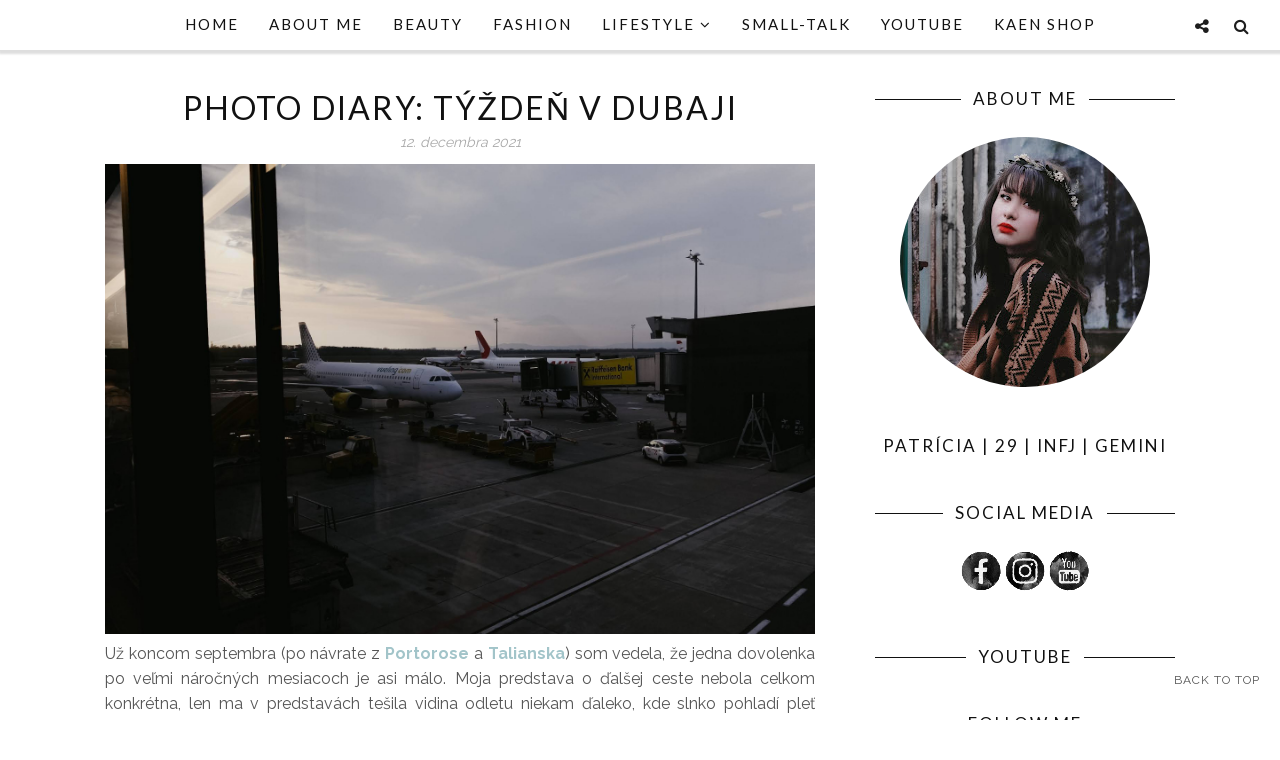

--- FILE ---
content_type: text/html; charset=UTF-8
request_url: https://www.pattrissien.com/2021/12/photodiary-tyzden-v-dubaji.html
body_size: 46170
content:
<!DOCTYPE html>
<html class='v2' dir='ltr' xmlns='http://www.w3.org/1999/xhtml' xmlns:b='http://www.google.com/2005/gml/b' xmlns:data='http://www.google.com/2005/gml/data' xmlns:expr='http://www.google.com/2005/gml/expr'>
<head>
<link href='https://www.blogger.com/static/v1/widgets/335934321-css_bundle_v2.css' rel='stylesheet' type='text/css'/>
<meta CONTENT='IE=edge' HTTP-EQUIV='X-UA-Compatible'/>
<meta content='width=device-width,initial-scale=1.0,minimum-scale=1.0,maximum-scale=1.0' name='viewport'/>
<link href="//fonts.googleapis.com/css?family=Open+Sans:300italic,400italic,600italic,700italic,800italic,400,600,700,800,300%7CSofia%7CLato:400,300italic,300,400italic,700,700italic%7CRaleway:400,300,500,600,700" rel="stylesheet" type="text/css">
<link HREF='//maxcdn.bootstrapcdn.com/font-awesome/4.3.0/css/font-awesome.min.css' REL='stylesheet'/>
<script src='//ajax.googleapis.com/ajax/libs/jquery/1.7.1/jquery.min.js'></script>
<script src='https://cdn.jsdelivr.net/npm/@ptkdev/webcomponent-instagram-widget@2.9.0/dist/lib/en/instagram-widget.min.js'></script>
<script type='text/javascript'>
/*<![CDATA[*/
//Profile photo resize script
$(document).ready(function(){$("#Profile1 a img",$(this)).each(function(){var src=$(this).attr("src").replace(/\/s[0-9]+/g,'/s250-c');$(this).attr("src",src)})});
/*]]>*/
</script>
<script type='text/javascript'>
/*<![CDATA[*/
//Comment profile photos
$(document).ready(function(){$("#comment-holder img",$(this)).each(function(){var src=$(this).attr("src").replace(/\/s[0-9]+/g,'/s60-c');$(this).attr("src",src)})});
/*]]>*/
</script>
<meta content='text/html; charset=UTF-8' http-equiv='Content-Type'/>
<meta content='blogger' name='generator'/>
<link href='https://www.pattrissien.com/favicon.ico' rel='icon' type='image/x-icon'/>
<link href='https://www.pattrissien.com/2021/12/photodiary-tyzden-v-dubaji.html' rel='canonical'/>
<link rel="alternate" type="application/atom+xml" title="Pattrissien - Atom" href="https://www.pattrissien.com/feeds/posts/default" />
<link rel="alternate" type="application/rss+xml" title="Pattrissien - RSS" href="https://www.pattrissien.com/feeds/posts/default?alt=rss" />
<link rel="service.post" type="application/atom+xml" title="Pattrissien - Atom" href="https://www.blogger.com/feeds/5442381126735665586/posts/default" />

<link rel="alternate" type="application/atom+xml" title="Pattrissien - Atom" href="https://www.pattrissien.com/feeds/6087270009123631401/comments/default" />
<!--Can't find substitution for tag [blog.ieCssRetrofitLinks]-->
<link href='https://blogger.googleusercontent.com/img/b/R29vZ2xl/AVvXsEg7AmboA4kkkYgSfg91ETNyH37RiP8igS4zvRWUnQ674PlpnS2LYr0xHibl-pmYAqhnjNJokFluuxvrVQiOa3fVSp4urC_QLtp0HsmfHucUQ3SpTktbcQ5cwbqeuYXYm57wwwo58A42EUZYULl_pnYpUenXRR7ETeXBT11PwQY2XWmrBaFAq8YOqrp9BA/s16000/lep.jpg' rel='image_src'/>
<meta content='https://www.pattrissien.com/2021/12/photodiary-tyzden-v-dubaji.html' property='og:url'/>
<meta content='PHOTO DIARY: TÝŽDEŇ V DUBAJI' property='og:title'/>
<meta content='Blog jedného obyčajného dievčaťa, ktoré vníma svet  trochu inak...' property='og:description'/>
<meta content='https://blogger.googleusercontent.com/img/b/R29vZ2xl/AVvXsEg7AmboA4kkkYgSfg91ETNyH37RiP8igS4zvRWUnQ674PlpnS2LYr0xHibl-pmYAqhnjNJokFluuxvrVQiOa3fVSp4urC_QLtp0HsmfHucUQ3SpTktbcQ5cwbqeuYXYm57wwwo58A42EUZYULl_pnYpUenXRR7ETeXBT11PwQY2XWmrBaFAq8YOqrp9BA/w1200-h630-p-k-no-nu/lep.jpg' property='og:image'/>
<title>
PHOTO DIARY: TÝŽDEŇ V DUBAJI - Pattrissien
</title>
<meta content='https://blogger.googleusercontent.com/img/b/R29vZ2xl/AVvXsEg7AmboA4kkkYgSfg91ETNyH37RiP8igS4zvRWUnQ674PlpnS2LYr0xHibl-pmYAqhnjNJokFluuxvrVQiOa3fVSp4urC_QLtp0HsmfHucUQ3SpTktbcQ5cwbqeuYXYm57wwwo58A42EUZYULl_pnYpUenXRR7ETeXBT11PwQY2XWmrBaFAq8YOqrp9BA/s16000/lep.jpg' property='og:image'/>
<style type='text/css'>@font-face{font-family:'Lato';font-style:normal;font-weight:400;font-display:swap;src:url(//fonts.gstatic.com/s/lato/v25/S6uyw4BMUTPHjxAwXiWtFCfQ7A.woff2)format('woff2');unicode-range:U+0100-02BA,U+02BD-02C5,U+02C7-02CC,U+02CE-02D7,U+02DD-02FF,U+0304,U+0308,U+0329,U+1D00-1DBF,U+1E00-1E9F,U+1EF2-1EFF,U+2020,U+20A0-20AB,U+20AD-20C0,U+2113,U+2C60-2C7F,U+A720-A7FF;}@font-face{font-family:'Lato';font-style:normal;font-weight:400;font-display:swap;src:url(//fonts.gstatic.com/s/lato/v25/S6uyw4BMUTPHjx4wXiWtFCc.woff2)format('woff2');unicode-range:U+0000-00FF,U+0131,U+0152-0153,U+02BB-02BC,U+02C6,U+02DA,U+02DC,U+0304,U+0308,U+0329,U+2000-206F,U+20AC,U+2122,U+2191,U+2193,U+2212,U+2215,U+FEFF,U+FFFD;}</style>
<style id='page-skin-1' type='text/css'><!--
/*------------------------------------
Blogger Template Style
Template name : Sophie
Designer : Georgia Lou Studios
Site : http://georgialoustudios.com
Verion : Full Version
Version #: 2.1
Updated: November 2015
--------------------------------------*/
<Variable name="body.background" description="Body Background" type="background" color="#ffffff" default="$(color) none repeat scroll top left"/>
<Group description="Body Background" selector="">
<Variable name="body.bg" description="Body Background" type="color" default="#ffffff"/>
<Variable name="maincontent.bg" description="Main Content BG" type="color" default="#ffffff"/>
</Group>
<Group description="Header - Text Logo" selector="">
<Variable name="header.bg" description="Header Background" type="color" default="#ffffff"/>
<Variable name="logo.font" description="Logo Font" type="font" default="normal normal 80px 'Sofia', cursive"/>
<Variable name="logo.text.color" description="Logo Color" type="color" default="#111111"/>
<Variable name="logo.linkhover.color" description="Logo Link Hover" type="color" default="#aaaaaa"/>
</Group>
<Group description="Header - Site Description" selector="">
<Variable name="description.font" description="Description Font" type="font" default="normal normal 16px 'Raleway', sans-serif"/>
<Variable name="decription.text.color" description="Description Text Color" type="color" default="#777777"/>
</Group>
<Group description="Simple Color Scheme" selector="">
<Variable name="accent.color" description="Accent Color 1" type="color" default="#111111"/>
<Variable name="accent.color.2" description="Accent Color 2" type="color" default="#f2f2f2"/>
<Variable name="link.color" description="Link Color" type="color" default="#aaaaaa"/>
<Variable name="link.hover.color" description="Link Hover Color" type="color" default="#aaaaaa"/>
<Variable name="post.border" description="Border Bottom" type="color" default="#111111"/>
</Group>
<Group description="Main Navigation" selector="">
<Variable name="mainnav.font" description="Navigation Font" type="font" default="normal normal 15px 'Lato', sans-serif"/>
<Variable name="mainnav.text.color" description="Links Color" type="color" default="#111111"/>
<Variable name="mainnav.hover.color" description="Links Hover Color" type="color" default="#aaaaaa"/>
<Variable name="mainnav.bg.color" description="Navigation Background Color" type="color" default="#ffffff"/>
</Group>
<Group description="Drop Down Menu Fonts" selector="">
<Variable name="dropdown.font" description="Navigation Font" type="font" default="normal normal 15px 'Lato', sans-serif"/>
<Variable name="dropdown.font.color" description="Font Color" type="color" default="#111111"/>
<Variable name="dropdown.font.colorhover" description="Font Hover Color" type="color" default="#ffffff"/>
</Group>
<Group description="Drop Down Menu Colors" selector="">
<Variable name="dropdown.bg.color" description="Drop Down BG" type="color" default="#ffffff"/>
<Variable name="dropdown.bg.colorhover" description="BG Hover Color" type="color" default="#111111"/>
<Variable name="dropdown.mainborder" description="Menu Border" type="color" default="#111111"/>
<Variable name="dropdown.border" description="Border Between Links" type="color" default="#f2f2f2"/>
</Group>
<Group description="Mobile Main Navigation Text" selector="">
<Variable name="mobilenav.button.text" description="Button Text" type="color" default="#111111"/>
<Variable name="mobilenav.links" description="Menu Links" type="color" default="#111111"/>
<Variable name="mobilenav.links.hover" description="Menu Links Hover" type="color" default="#ffffff"/>
</Group>
<Group description="Mobile Main Navigation Colors" selector="">
<Variable name="mobilenav.bg.hover" description="Menu Links BG Hover" type="color" default="#111111"/>
<Variable name="mobile.dropdown.bg" description="Drop Down BG" type="color" default="#f2f2f2"/>
<Variable name="mobile.menu.bg" description="Menu Background" type="color" default="#ffffff"/>
</Group>
<Group description="Body Text" selector="">
<Variable name="body.font" description="Body Font" type="font" default="normal normal 16px 'Raleway', sans-serif"/>
<Variable name="body.text.color" description="Body Font Color" type="color" default="#555555"/>
</Group>
<Group description="Sidebar Gadgets Titles" selector="">
<Variable name="widget.title.font" description="Sidebar Widget Title Font" type="font" default="normal normal 17px 'Lato', sans-serif"/>
<Variable name="widget.title.color" description="Sidebar Widget Title Color" type="color" default="#111111"/>
<Variable name="widget.title.border" description="Widget Title Border" type="color" default="#111111"/>
</Group>
<Group description="Headings Text" selector="h1,h2,h3,h4,h5,h6">
<Variable name="header.font" description="Font" type="font"
default="normal normal 12px 'Lato', sans-serif"/>
<Variable name="header.text.color" description="Header Text Color" type="color" default="#333333"/>
</Group>
<Group description="Post Titles" selector="">
<Variable name="post.title.font" description="Post Title Font" type="font" default="normal normal 32px 'Lato', sans-serif"/>
<Variable name="post.title.color" description="Title Color" type="color" default="#111111"/>
<Variable name="post.title.hover" description="Title Hover Color" type="color" default="#999999"/>
</Group>
<Group description="Date Below Title" selector="">
<Variable name="dateheader.font" description="Font" type="font" default="italic normal 14px 'Raleway', sans-serif"/>
<Variable name="dateheader.color" description="Body Font Color" type="color" default="#a9a9a9"/>
</Group>
<Group description="Slider Styles" selector="">
<Variable name="slider.title.font" description="Slider Title Font" type="font" default="normal normal 32px 'Lato', sans-serif"/>
<Variable name="slider.label.font" description="Slider Label Font" type="font" default="normal normal 16px 'Raleway', sans-serif"/>
<Variable name="slider.label.bg" description="Labels Background" type="color" default="#111111"/>
</Group>
<Group description="Above Content Gadgets" selector="">
<Variable name="abovecontent.title.font" description="Title Font" type="font" default="normal normal 17px 'Lato', sans-serif"/>
<Variable name="abovecontent.title.color" description="Title Color" type="color" default="#111111"/>
<Variable name="abovecontent.widget.font" description="Text Font" type="font" default="normal normal 16px 'Raleway', sans-serif"/>
<Variable name="abovecontent.widget.color" description="Text Color" type="color" default="#555555"/>
</Group>
<Group description="Above Posts Gadgets" selector="">
<Variable name="aboveposts.title.font" description="Title Font" type="font" default="normal normal 17px 'Lato', sans-serif"/>
<Variable name="aboveposts.title.color" description="Title Color" type="color" default="#111111"/>
<Variable name="aboveposts.widget.font" description="Text Font" type="font" default="normal normal 16px 'Raleway', sans-serif"/>
<Variable name="aboveposts.widget.color" description="Text Color" type="color" default="#555555"/>
</Group>
<Group description="Post Footer" selector="">
<Variable name="postfooter.font" description="Font" type="font" default="normal normal 14px 'Raleway', sans-serif"/>
<Variable name="postfooter.color" description="Font Color" type="color" default="#aaaaaa"/>
<Variable name="postfooterlink.color" description="Link Color" type="color" default="#aaaaaa"/>
</Group>
<Group description="Labels Below Post" selector="">
<Variable name="labelspost.font" description="Font" type="font" default="normal normal 14px 'Raleway', sans-serif"/>
<Variable name="labelspostlink.color" description="Link Color" type="color" default="#111111"/>
</Group>
<Group description="Share Post Icons" selector="">
<Variable name="share.icons" description="Icons Color" type="color" default="#111111"/>
<Variable name="share.icons.hover" description="Icons Color Hover" type="color" default="#ffffff"/>
<Variable name="share.icons.bg" description="Background Color Hover" type="color" default="#111111"/>
</Group>
<Group description="Author Profile Below Post" selector="">
<Variable name="authorprofile.color" description="Text Color" type="color" default="#555555"/>
<Variable name="authorprofilelink.color" description="Name Color" type="color" default="#333333"/>
<Variable name="authorprofile.border" description="Top Border Color" type="color" default="#111111"/>
</Group>
<Group description="Related Posts" selector="">
<Variable name="relpost.heading" description="Heading Font" type="font" default="normal normal 24px 'Lato', sans-serif"/>
<Variable name="relpost.heading.color" description="Heading Color" type="color" default="#111111"/>
<Variable name="relpost.title" description="Post Title Font" type="font" default="normal normal 16px 'Raleway', sans-serif"/>
<Variable name="relpost.title.color" description="Post Title Color" type="color" default="#111111"/>
</Group>
<Group description="Post Comments" selector="">
<Variable name="comment.heading" description="Heading Font" type="font" default="normal normal 18px 'Lato', sans-serif"/>
<Variable name="comment.heading.color" description="Heading Color" type="color" default="#111111"/>
</Group>
<Group description="Read More Button" selector="">
<Variable name="readmore.font" description="Font" type="font" default="normal normal 17px 'Lato', sans-serif"/>
<Variable name="readmore.color" description="Font Color" type="color" default="#111111"/>
</Group>
<Group description="Blog Pager" selector="">
<Variable name="blogpager.font" description="Font" type="font" default="normal normal 16px 'Raleway', sans-serif"/>
<Variable name="blogpager.color" description="Text Color" type="color" default="#1a1a1a"/>
<Variable name="blogpager.hover.color" description="Hover Text Color" type="color" default="#aaaaaa"/>
<Variable name="blogpager.border" description="Border Color" type="color" default="#ffffff"/>
</Group>
<Group description="About Me Gadget" selector="">
<Variable name="aboutme.title.font" description="Title Font" type="font" default="normal normal 17px 'Lato', sans-serif"/>
<Variable name="aboutme.title.color" description="Title Color" type="color" default="#111111"/>
<Variable name="aboutme.desc.font" description="Description Font" type="font" default="normal normal 16px 'Raleway', sans-serif"/>
<Variable name="aboutme.desc.color" description="Description Color" type="color" default="#555555"/>
</Group>
<Group description="Labels Gadget Text" selector="">
<Variable name="label.font" description="Labels Font" type="font" default="normal normal 14px 'Raleway', sans-serif"/>
<Variable name="label.text" description="Text Color" type="color" default="#111111"/>
<Variable name="label.text.hover" description="Text Color Hover" type="color" default="#ffffff"/>
<Variable name="listlabel.color" description="Label Text (List Style)" type="color" default="#111111"/>
</Group>
<Group description="Labels Gadget Colors" selector="">
<Variable name="label.bg" description="Label Background" type="color" default="#f2f2f2"/>
<Variable name="label.bg.hover" description="Label Background Hover" type="color" default="#111111"/>
</Group>
<Group description="Blog Archive Gadget" selector="">
<Variable name="barchive.text.color" description="Text Color" type="color" default="#111111"/>
<Variable name="barchive.link.hover" description="Link Hover Color" type="color" default="#aaaaaa"/>
<Variable name="barchive.border" description="DropDown Style Border" type="color" default="#f2f2f2"/>
<Variable name="barchive.ddtext.color" description="DropDown Style Text" type="color" default="#555555"/>
</Group>
<Group description="Follow Gadget" selector="">
<Variable name="follow.buttons" description="Follow Icons BG" type="color" default="#f2f2f2"/>
<Variable name="follow.buttons.color" description="Follow Icons Color" type="color" default="#111111"/>
<Variable name="follow.buttons.hover" description="Follow Ico BG Hover" type="color" default="#111111"/>
<Variable name="follow.buttons.color.hover" description="Follow Ico Color Hover" type="color" default="#ffffff"/>
</Group>
<Group description="Search Box Gadget" selector="">
<Variable name="search.bg" description="Background" type="color" default="#ffffff"/>
<Variable name="search.border" description="Search Box Border" type="color" default="#f2f2f2"/>
<Variable name="search.text" description="Search Text Color" type="color" default="#555555"/>
</Group>
<Group description="Follow by Email Gadget" selector="">
<Variable name="followbyemail.border" description="Email Box Border" type="color" default="#f2f2f2"/>
<Variable name="followbyemail.text" description="Email Text Color" type="color" default="#555555"/>
<Variable name="followbyemail.button.font" description="Button Font" type="font" default="normal normal 16px 'Raleway', sans-serif"/>
<Variable name="followbyemail.button.text" description="Button Text Color" type="color" default="#ffffff"/>
</Group>
<Group description="Popular Posts Gadget" selector="">
<Variable name="popposts.font" description="Post Title Font" type="font" default="normal normal 16px 'Lato', sans-serif"/>
<Variable name="popposts.font.color" description="Post Title Color" type="color" default="#111111"/>
<Variable name="popposts.snippet" description="Snippet Text Color" type="color" default="#555555"/>
</Group>
<Group description="Contact Form Gadget" selector="">
<Variable name="contactform.button.text" description="Button Text Color" type="color" default="#ffffff"/>
<Variable name="contactform.button.font" description="Button Font" type="font" default="normal normal 16px 'Raleway', sans-serif"/>
<Variable name="contactform.border" description="Input Borders" type="color" default="#f2f2f2"/>
<Variable name="contactform.font.color" description="Font Color" type="color" default="#555555"/>
<Variable name="contactform.font" description="Font" type="font" default="normal normal 16px 'Raleway', sans-serif"/>
</Group>
<Group description="Footer Background" selector="">
<Variable name="footer.bg.main" description="Background" type="color" default="#f2f2f2"/>
<Variable name="footer.top.border" description="Top Border" type="color" default="#f2f2f2"/>
</Group>
<Group description="Footer Fonts" selector="">
<Variable name="footer.title.font" description="Titles Font" type="font" default="normal normal 16px 'Lato', sans-serif"/>
<Variable name="footer.title.color" description="Title Font Color" type="color" default="#111111"/>
<Variable name="footer.font.color" description="Main Font Color" type="color" default="#555555"/>
<Variable name="footer.links.color" description="Links Color" type="color" default="#111111"/>
</Group>
<Group description="Labels Gadget Footer" selector="">
<Variable name="footerlabel.text" description="Labels Text Color" type="color" default="#111111"/>
<Variable name="footerlabel.text.hover" description="Label Text Color Hover" type="color" default="#ffffff"/>
</Group>
<Group description="Bottom Footer (Credits)" selector="">
<Variable name="fcredits.bg" description="Background" type="color" default="#f2f2f2"/>
<Variable name="fcredits.border" description="Top Border" type="color" default="#f2f2f2"/>
<Variable name="fcredits.color" description="Font Color" type="color" default="#111111"/>
<Variable name="fcredits.link.color" description="Links Color" type="color" default="#aaaaaa"/>
</Group>
/* CSS Reset
=========================== */
article,aside,details,figcaption,figure,footer,header,hgroup,main,nav,section,summary{display:block;}audio,canvas,video{display:inline-block;}audio:not([controls]){display:none;height:0;}[hidden]{display:none;}html{-ms-text-size-adjust:100%;-webkit-text-size-adjust:100%;}body{margin:0;}a:focus{outline:thin dotted;}a:active,a:hover{outline:0;}b,strong{font-weight:bold;}dfn{font-style:italic;}hr{-moz-box-sizing:content-box;box-sizing:content-box;height:0;}figure{margin:0;}fieldset{border:1px solid #c0c0c0;margin:0 2px;padding:0.35em 0.625em 0.75em;}legend{border:0;padding:0;}button,input,select,textarea{font-family:inherit;font-size:100%;margin:0;}button,input{line-height:normal;}button,select{text-transform:none;}button,html input[type="button"],input[type="reset"],input[type="submit"]{-webkit-appearance:button;cursor:pointer;}button[disabled],html input[disabled]{cursor:default;}input[type="checkbox"],input[type="radio"]{box-sizing:border-box;padding:0;}input[type="search"]{-webkit-appearance:textfield;-moz-box-sizing:content-box;-webkit-box-sizing:content-box;box-sizing:content-box;}input[type="search"]::-webkit-search-cancel-button,input[type="search"]::-webkit-search-decoration{-webkit-appearance:none;}button::-moz-focus-inner,input::-moz-focus-inner{border:0;padding:0;}textarea{overflow:auto;vertical-align:top;}table{border-collapse:collapse;border-spacing:0;}
html{color:#000;background:#FFF}body,div,dl,dt,dd,ul,ol,li,h1,h2,h3,h4,h5,h6,pre,code,form,fieldset,legend,input,textarea,p,blockquote,th,td{margin:0;padding:0}table{border-collapse:collapse;border-spacing:0}fieldset,img{border:0}address,caption,cite,code,dfn,em,strong,th,var{font-style:normal;font-weight:normal}ol,ul{list-style:none}caption,th{text-align:left}h1,h2,h3,h4,h5,h6{font-size:100%;font-weight:normal}q:before,q:after{content:''}abbr,acronym{border:0;font-variant:normal}sup{vertical-align:text-top}sub{vertical-align:text-bottom}input,textarea,select{font-family:inherit;font-size:inherit;font-weight:inherit;*font-size:100%}legend{color:#000}#yui3-css-stamp.cssreset{display:none}
textarea:focus, input:focus{outline: none;}
img {
max-width: 100%;
height: auto;
width: auto\9; /* ie8 */
}
ins{text-decoration:underline}
del{text-decoration:line-through}
q:after,q:before{content:''}
abbr,acronym{border:0}
input, textarea
{-webkit-appearance: none;-moz-appearance: none;appearance: none;-webkit-border-radius: 0;-webkit-font-smoothing:antialiased;}
input:focus,
select:focus,
textarea:focus,
button:focus {
outline: none;
}
caption,th{text-align:center}
dl,ol,ul{list-style-position:inside;list-style:none;}
li{list-style:none;}
a{outline:none; text-decoration: none; transition: all 0.2s ease 0s; color:#aaaaaa;}
a:hover {color: #000; text-decoration:none;}
body{background:#ffffff none repeat scroll top left; font: normal normal 16px 'Raleway', sans-serif; color: #555555; padding: 0; line-height: 1.6; -webkit-font-smoothing: antialiased; -moz-osx-font-smoothing: grayscale;
text-rendering: optimizeLegibility;}
.clr {clear:both; float:none;}
.post-timestamp {margin:0;}
.post-footer-line>* {margin:0;}
.widget {line-height: inherit;margin:0;}
.section {margin:0;}
.post-header, .post-footer {line-height: inherit;}
.widget li, .BlogArchive #ArchiveList ul.flat li {padding:0;}
.widget ul {padding:0;line-height: inherit;}
#Attribution1 {height:0px;visibility:hidden;display:none;}
#b-navbar {height:0px;visibility:hidden;display:none;}
#navbar-iframe {height:0px;visibility:hidden;display:none !important;}
.cookie-choices-info {z-index: 999999 !important;}
/******************************
Social Media Widget icons
*******************************/
.fabe:before {content:"\f1b4"}
.fafa:before {content:"\f09a"}
.fatw:before {content:"\f099"}
.fahe:before {content:"\f004"}
.fadr:before {content:"\f17d"}
.fafl:before {content:"\f16e"}
.fago:before {content:"\f0d5"}
.fain:before {content:"\f16d"}
.fali:before {content:"\f0e1"}
.fapi:before {content:"\f0d2"}
.favi:before {content:"\f194"}
.fayo:before {content:"\f16a"}
.favi2:before {content:"\f1ca"}
.faso:before {content:"\f1be"}
.fabo:before {content:"\f02d"}
.fade:before {content:"\f1bd"}
.fafo:before {content:"\f180"}
.fare:before {content:"\f1a1"}
.fatu:before {content:"\f173"}
.fars:before {content:"\f09e"}
.fash:before {content:"\f07a"}
.favk:before {content:"\f189"}
.fatw2:before {content:"\f1e8"}
.fasp:before {content:"\f1bc"}
.faen:before {content:"\f0e0"}
.fashop:before {content:"\f07a"}
/********************************
Main Menu
*********************************/
#LinkList60 {
display:none;
}
.menu-wrapper {
position: fixed;
top: 0;
width: 100%;
z-index: 99999;
}
.menuOpacity1 {
opacity: 1.0;
-webkit-backface-visibility: hidden;
border-bottom: 1px solid #dedede;
-webkit-box-shadow: 1px 1px 2px 2px #dedede;
-moz-box-shadow: 1px 1px 2px 2px #dedede;
box-shadow: 1px 1px 2px 2px #dedede;
}
.menuOpacity2 {
opacity: 0.9;
-webkit-box-shadow: 0 1px 3px rgba(0, 0, 0, 0.2) !important;
-moz-box-shadow:  0 1px 3px rgba(0, 0, 0, 0.2) !important;
box-shadow:  0 1px 3px rgba(0, 0, 0, 0.2) !important;
}
.menuOpacity2:hover {
opacity: 1;
transition: all 0.4s ease 0s;
}
.menu-display {
display:block !important;
}
.menu-opacity {
z-index: 9999;
position: relative;
opacity:0.9;
}
.menu-opacity:hover {
opacity: 1;
transition: all 0.4s ease 0s;
}
.main-menu {
text-align:center;
float:none;
background-color:#ffffff;
letter-spacing: 2px;
z-index: 9999;
width: 100%;
}
.main-menu > ul > li > a:hover,
.main-menu > ul > li > a:active {
color: #aaaaaa !important;
}
.main-menu ul li ul {
z-index:998;
}
.main-menu > ul > li {
float:none;
display:inline-block;
line-height:50px;
position:relative;
list-style:none;
}
.main-menu > ul > li:last-child {
margin-right:0;
}
.main-menu > ul > li > a {
padding:10px 15px;
display:inline-block;
line-height:50px;
font:normal normal 15px 'Lato', sans-serif;
color:#111111;
text-transform: uppercase;
}
/* Dropdown Menu Styles */
.main-menu > ul > li:hover > ul {
display:block;
top:50px;
background-color:#ffffff;
}
.main-menu ul > li ul {
display:none;
position:absolute;
left:0;
top:100%;
z-index:993;
width:200px;
border: 1px solid rgba(0, 0, 0, 0.1);
border-top:3px solid #111111;
text-transform: uppercase;
}
.main-menu li ul li a {
height:inherit;
float:inherit;
text-align:left;
display:block;
margin:0!important;
padding:0 15px;
z-index:993;
border-bottom:1px solid #f2f2f2;
font:normal normal 15px 'Lato', sans-serif;
color:#111111;
line-height:50px;
}
.main-menu li ul li:last-child a {
border-bottom:none
}
.main-menu li a i {
margin-left:5px
}
.main-menu li ul li a:hover {
background-color:#111111;
}
.main-menu > ul > li:hover li:hover > a {
color:#ffffff;
}
/***********************************
SlickNav Mobile Menu
************************************/
#mobile-menu {
display:none;
}
.slicknav_btn { position: relative; display: block; vertical-align: middle; padding: 8px 10px 7px; line-height: 47px; cursor: pointer; width: 20%; height: 47px; margin: 0px 5px !important;}
.slicknav_menu {border-bottom: 1px solid #dedede; opacity:1.0; filter: alpha(opacity=100);z-index: 9999; width: 100%;   -webkit-box-shadow: 1px 1px 2px 2px #dedede; -moz-box-shadow: 1px 1px 2px 2px #dedede; box-shadow: 1px 1px 2px 2px #dedede; line-height: 1.6;}
.slicknav_menu  .slicknav_menutxt { display: none;}
.slicknav_menu .slicknav_icon { float: left; margin: 6px 0 15px 0; }
.slicknav_menu .slicknav_no-text { margin: 0 }
.slicknav_menu .slicknav_icon-bar { display: block; width: 1.4em; height: 0.225em;}
.slicknav_btn .slicknav_icon-bar + .slicknav_icon-bar { margin-top: 0.188em }
.slicknav_nav { clear: both }
.slicknav_nav ul,
.slicknav_nav li { display: block }
.slicknav_nav .slicknav_arrow { font-size: 0.8em; margin: 0 0 0 0.4em; }
.slicknav_nav .slicknav_item { cursor: pointer; }
.slicknav_nav .slicknav_row { display: block; }
.slicknav_nav a { display: block; text-transform: uppercase !important; font-size: 15px !important; }
.slicknav_nav .slicknav_item a,
.slicknav_nav .slicknav_parent-link a { display: inline }
.slicknav_brand { float:left }
.slicknav_menu:before,
.slicknav_menu:after { content: " "; display: table; }
.slicknav_menu:after { clear: both }
/* IE6/7 support */
.slicknav_menu { *zoom: 1 }
.slicknav_menu {
font:normal normal 15px 'Lato', sans-serif;
font-size:16px;
box-sizing:border-box;
}
.slicknav_menu .fa-angle-down {
display:none;
}
.slicknav_menu * {
box-sizing:border-box;
}
/* Button */
.slicknav_btn {
margin: 5px 5px 6px;
text-decoration:none;
}
/* Button Text */
.slicknav_menu  .slicknav_menutxt {
color: #111111;
}
/* Button Lines */
.slicknav_menu .slicknav_icon-bar {
background-color: #111111;
}
.slicknav_menu {
background:#ffffff;
}
.slicknav_nav {
color:#111111;
margin:0;
padding:0;
font-size:0.875em;
background: #f2f2f2;
}
.slicknav_nav, .slicknav_nav ul {
list-style: none;
overflow:hidden;
}
.slicknav_nav ul {
padding:0;
margin:0;
}
.slicknav_menu ul li {
border-bottom: 1px solid #e9e9e9;
}
.slicknav_nav .slicknav_row {
padding:8px 10px;
margin:2px 5px;
}
.slicknav_nav a{
padding:8px 10px;
margin:2px 5px;
text-decoration:none;
color:#111111;
}
.slicknav_nav .slicknav_item a,
.slicknav_nav .slicknav_parent-link a {
padding:0;
margin:0;
}
.slicknav_nav .slicknav_row:hover {
background:#111111;
color:#ffffff;
}
.slicknav_row:hover a {
color:#ffffff;
}
.slicknav_nav a:hover{
background:#111111;
color:#ffffff;
}
.slicknav_nav .slicknav_txtnode {
margin-left:15px;
}
.slicknav_brand {
color:#111111;
font-size: 18px;
line-height:30px;
padding:7px 12px;
height:44px;
}
.slicknav_nav ul li ul {
margin-left:20px;
}
/*****************************
Top Bar Search & Social
******************************/
#top-social-search {
position: fixed;
z-index: 99999;
opacity: 0.95;
top: 60px;
right: 0;
}
#top-social-search:hover {
opacity: 1.0;
}
/* Media Queries */
@media only screen and (max-width: 480px){
#Header1 {
padding-bottom: 15px;
}
#HTML106 {
right: 0;
padding-right: 5px !important;
}
}
/* Top Search Styles */
#HTML106 {
z-index: 99999;
width: 300px;
opacity: 0.95;
padding-right: 20px;
float: right;
}
#HTML106 #searchform fieldset {
border-color: #cccccc;
}
#search-toggle {
color: #111111;
position: fixed;
top: 0;
right: 20px;
font-family: "Fontawesome";
font-size: 16px;
text-align: center;
height: 50px;
width: 37px;
line-height: 50px;
border: 0;
z-index: 99999;
opacity: 0.95;
background: transparent;
}
#search-toggle:before {
content: "\f002";
line-height: 50px;
height: 50px;
width: 37px;
}
#search-toggle:hover {
color: #aaaaaa;
opacity: 1.0;
}
#HTML106 {
overflow-y: hidden;
max-height: 0px; /* approximate max height */
transition-property: all;
transition-duration: .5s;
transition-timing-function: cubic-bezier(0, 1, 0.5, 1);
}
#HTML106.closed {
max-height: 300px;
}
/* Top Social Styles */
#LinkList103 {
z-index: 99999;
width: 500px;
opacity: 0.95;
padding-right: 55px;
}
#social-toggle {
color: #111111;
position: fixed;
top: 0;
right: 60px;
font-family: "Fontawesome";
font-size: 16px;
text-align: center;
height: 50px;
width: 37px;
line-height: 50px;
border: 0;
z-index: 99999;
opacity: 0.95;
background: transparent;
}
#social-toggle:before {
content: "\f1e0";
line-height: 50px;
height: 50px;
width: 37px;
}
#social-toggle:hover {
color: #aaaaaa;
opacity: 1.0;
}
#LinkList103 {
overflow-y: hidden;
max-height: 0px; /* approximate max height */
transition-property: all;
transition-duration: .5s;
transition-timing-function: cubic-bezier(0, 1, 0.5, 1);
}
#LinkList103.closed {
max-height: 300px;
}
#LinkList103 .social-media-gadget ul {overflow: hidden;line-height: 40px; text-align:right;}
#LinkList103 .social-media-gadget ul li {display: inline-block;}
#LinkList103 .social-media-gadget ul li a {margin: 1px; display: block; font-size: 20px; cursor: pointer; width: 32px; height: 32px; line-height:32px; border-radius: 50%; text-align: center; position: relative; z-index: 1; color:#111111; background: #ffffff;}
#LinkList103 .social-media-gadget ul li a:after {pointer-events: none; position: absolute; width: 100%; height: 100%; border-radius: 50%; content: ''; -webkit-box-sizing: content-box;  -moz-box-sizing: content-box; box-sizing: content-box; top: 0; left: 0; padding: 0; box-shadow: 0 0 0 0px #fff; -webkit-transition: -webkit-transform 0.2s, opacity 0.2s;-webkit-transform: scale(.9); -moz-transition: -moz-transform 0.2s, opacity 0.2s; -moz-transform: scale(.9); -ms-transform: scale(.9); transition: transform 0.2s, opacity 0.2s; transform: scale(.9); opacity: 80;}
#LinkList103 .social-media-gadget ul li a:hover {background: #111111; color: #ffffff !important;}
#LinkList103 .social-media-gadget ul li a:hover:after {box-shadow: 0 0 0 1px #111; -webkit-transform: scale(1); -moz-transform: scale(1); -ms-transform: scale(1); transform: scale(1); opacity: 1;}
#LinkList103 .social-media-gadget a span.smg-label {display:none;}
/*****************************
Header
*******************************/
#header {
background-color:#ffffff;
}
#Header1 {padding:90px 0 30px 0;}
#header-inner {
background-position:center !important;
margin:0 auto;
}
#Header1 img {
max-height: 150px;
width: auto;
}
.Header h1 {
font: normal normal 80px 'Sofia', serif;
text-align: center;
color:#111111;
margin:0;
line-height:1;
padding: 0;
letter-spacing: 0px;
}
.Header h1 a {
color:#111111;
}
#header h1 a:hover {
color:#aaaaaa;
}
.descriptionwrapper {
margin-top:15px;
}
.descriptionwrapper p {
font: normal normal 16px 'Raleway', sans-serif;
color:#777777;
text-align:center;
}
#header-inner img {
border:0 none;
background:none;
width:auto;
height:auto;
margin:0 auto;
}
.titlewrapper {
text-align: center;
}
.Header .description {
margin:0;
padding:0;
}
/*****************************
Slider
******************************/
/*--------- [slider] --------*/
figure.slider__item {position: relative;}
figcaption.slide__caption {
position: absolute;
bottom: 0;
color: #ffffff;
box-sizing: border-box;
background: transparent;
padding: 0 0 0 20px;
width: 100%;
height: 80px;
text-align:left;
text-shadow: 2px 2px 3px #222;
}
figcaption.slide__caption:hover {
}
img.lazyOwl {
height: 325px;
width: 100%;
opacity: 0;
}
.slider_bg {
-webkit-transition: top .3s, transform .3s;
transition: top .3s, transform .3s;
-webkit-transform: scale( 1.0 );
transform: scale( 1.0 );
}
.slider_bg:hover {
-webkit-transform: scale( 1.1 );
transform: scale( 1.1 );
}
.image_container {
position: relative;
}
figure.slider__item a.post__link {
position: relative;
display: block;
}
.post__description {
position: relative;
z-index:100;
height: 100%;
width: 90%;
}
.post__description p a {
padding: 5px;
color: #ffffff;
background: #111111;
font: normal normal 16px 'Raleway', sans-serif;
font-size: 12px !important;
font-weight: 500 !important;
text-transform: uppercase;
letter-spacing: 1px;
opacity: 0.8;
}
.post__description p a:hover {
opacity: 1.0;
}
.post__description h2 a {
color: #ffffff;
}
.post__description h2 {
margin-bottom: 2px;
font: normal normal 32px 'Lato', sans-serif;
font-size: 18px !important;
font-weight: 700 !important;
line-height: 1.5;
text-transform: uppercase;
}
.slider_bg {
background-size: cover;
background-position: 50%;
background-repeat: no-repeat;
width: 100%;
height: 100%;
top: 0;
position: absolute;
}
/*****************************
Posts
*****************************/
#content-wrapper {
background-color:#ffffff;
}
.index .status-msg-wrap {
position: absolute;
top: -60px;
}
.status-msg-wrap {
background:#ffffff;
color:#000;
width:100%;
overflow:hidden;
margin-bottom:5px;
margin-top:0;
font-size:16px;
text-transform:capitalize;
}
.status-msg-bg {
background-color: #ffffff;
}
.status-msg-wrap a {
color:#111111;
text-decoration:none
}
.status-msg-wrap a:hover {
color:#aaaaaa
}
.status-msg-body {
width:97.5% !important;
background:#fff
}
.status-msg-border {
border:none
}
#content .post-outer {
margin-bottom:60px;
}
#content .post-outer:last-child {
margin-bottom:0px;
}
.post-body {
overflow:hidden;
}
.post {
padding-bottom: 10px;
border-bottom: 1px solid #111111;
}
.pinimg {padding:10px !important;}
.post-title a, .post-title {font: normal normal 32px 'Lato', sans-serif; color: #111111; margin: 0; padding: 0; text-decoration: none; text-align: center; text-transform: uppercase; letter-spacing: 2px; line-height: 1.1;}
.post-title a:hover {color: #999999;}
.post-header {
margin-bottom:15px;
line-height: 1.0;
}
.date-header {
font-size: 14px;
font-style: italic;
color: #a9a9a9;
margin-top: 10px;
margin-bottom: 15px;
display: inherit;
text-align:center;
}
/* Post Footer */
.post-footer {
min-height: 75px;
}
.post-footer-line-1 {
position:relative;
margin-top: 15px;
min-height: 20px;
font: normal normal 14px 'Raleway', sans-serif;
color: #aaaaaa;
line-height:1.8;
}
.post-footer-line-1 a {
color: #aaaaaa;
}
.post-footer-line-1 a:hover {
color:#aaaaaa;
}
.post-footer-line-2 {
display: inline-block;
float: left;
margin-top:15px;
font: normal normal 14px 'Raleway', sans-serif;
color: #aaaaaa;
}
.post-footer-line-2 .post-labels {
display: block;
color: #111111;
}
.post-footer-line-2 .post-labels a {
font: normal normal 14px 'Raleway', sans-serif;
color: #111111;
text-transform:uppercase;
font-weight: 600;
}
.post-footer-line-2 .post-labels a:hover {
text-decoration:underline;
}
.post-comment-link {
display: block;
text-transform: uppercase;
font-size: normal normal 14px 'Raleway', sans-serif;
}
.post-footer-line-3 {
display: inline-block;
float: right;
}
.post-location {
display:block;
}
.author-profile {
display: block;
margin:0;
margin-top: 5px;
padding: 35px 0;
border-top:1px solid #111111;
color:#555555;
text-transform: none;
width: 100%;
}
.author-profile a {
color:#333333;
font-weight: bold;
}
.author-profile img {
float:left;
width:80px;
height:80px;
margin-right:15px;
border-radius: 50%;
}
/* Post Body Styles */
.post-body .tr-caption-container {
position: relative;
margin-bottom: 0;
padding: 0;
}
.post-body .tr-caption-container .tr-caption {
position: absolute;
bottom: 0;
left: 0;
padding: 10px 15px;
background: #fff;
font-size: 12px;
}
.post-body h1,
.post-body h2,
.post-body h3,
.post-body h4,
.post-body h5,
.post-body h6 {
margin-bottom: 15px;
text-align: left;
font: normal normal 12px 'Lato', sans-serif;
color: #333333;
}
.post-body h1 {
font-size: 35px;
}
.post-body h2 {
font-size: 31px;
}
.post-body h3 {
font-size: 27px;
}
.post-body h4 {
font-size: 23px;
}
.post-body h5 {
font-size: 19px;
}
.post-body h6 {
font-size: 15px;
}
.post-body ul,
.post-body ol {
list-style: initial;
padding-left: 1.4em!important;
margin: 0!important;
line-height: inherit!important;
}
.post-body ul li {
list-style: disc!important;
}
.post-body ol li {
list-style: decimal!important;
}
/* Read More Link */
.jump-link {
text-align: center;
margin-top: 35px;
margin-bottom: 0px;
}
.jump-link a {
font: normal normal 17px 'Lato', sans-serif;
color: #111111;
text-transform: uppercase;
}
.jump-link a:hover {
color:#111111;
text-decoration: underline;
}
.Aside .more_link,.Aside .post-title,.Aside .post-header,.Aside .post-labels,.Aside .post-timestamp,.Quote .more_link {
display:none;
}
.Aside .post-body,.Aside .topic {
margin:0!important
}
.audio-wrapper .audiojs {
margin-top:-40px;
position:relative
}
.twitter-status iframe {
width:100%!important;
max-width:100%!important
}
.separator a[style*="margin-left: 1em; margin-right: 1em;"] {
margin-right:0 !important;
margin-left:0 !important;
}
.tr_bq, blockquote {
color: #555555;
font-family: normal normal 16px 'Raleway', sans-serif;
border-top: 0px solid #ffffff;
border-bottom: 0px solid #ffffff;
border-left: 2px solid #cccccc;
margin-left: 30px;
padding-left: 30px;
}
.tr_bq:before, blockquote:before {
font-family: 'Fontawesome';
content: "\f10d";
color: #cccccc;
padding-right: 10px;
font-size: 20px;
}
.tr_bq:after, blockquote:after {
font-family: 'Fontawesome';
content: "\f10e";
color: #cccccc;
padding-left: 10px;
font-size: 20px;
}
.pinimg {padding:10px !important;}
/***********************************
Post Share Buttons
************************************/
.share-buttons {overflow: hidden; padding-top: 20px;}
.share-text {font: normal normal 14px 'Raleway', sans-serif;color: #aaaaaa; padding-right:10px;text-transform: uppercase;}
.hs-icon {display: inline-block; font-size: 18px; cursor: pointer; margin: 1px; width: 32px; height: 32px; line-height:32px; border-radius: 50%; text-align: center; position: relative; z-index: 1; color:#111111 !important;}
.hs-icon:after {pointer-events: none; position: absolute; width: 100%; height: 100%; border-radius: 50%; content: ''; -webkit-box-sizing: content-box;  -moz-box-sizing: content-box; box-sizing: content-box; top: 0; left: 0; padding: 0; -webkit-transition: -webkit-transform 0.2s, opacity 0.2s;-webkit-transform: scale(.9); -moz-transition: -moz-transform 0.2s, opacity 0.2s; -moz-transform: scale(.9); -ms-transform: scale(.9); transition: transform 0.2s, opacity 0.2s; transform: scale(.9); opacity: 80;}
.hs-icon:hover:after {-webkit-transform: scale(1); -moz-transform: scale(1); -ms-transform: scale(1); transform: scale(1); opacity: 1; box-shadow: 0 0 0 1px #111111;}
.hs-icon:hover {background:#111111; color:#ffffff !important; text-decoration:none !important;}
/***********************************
Comments
************************************/
.comments {margin-top: 35px; padding-top:35px; border-top:1px solid #f2f2f2;}
.comments h4 {font: normal normal 18px 'Lato', sans-serif; color:#111111; margin: 0 0 35px 0;text-transform:uppercase;text-align: center;}
.comments .comments-content .comment-thread ol { overflow: hidden; margin: 0; }
.comments .comments-content .comment:first-child { padding-top: 0; }
.comments .comments-content .comment { margin-bottom: 0; padding-bottom: 0; }
.comments .avatar-image-container { max-height: 40px; width: 40px; }
.comments .avatar-image-container img { max-width: 40px; width: 40px; }
.comments .comment-block { background: #ffffff; margin-left: 52px; padding: 0; border-bottom: 1px solid #f2f2f2;}
.comments .comments-content .comment-header a { color: #333;}
.comments .comments-content .user { display: block; font-weight: bold; }
.comments .comments-content .datetime { margin-left: 0; }
.comments .comments-content .datetime a { font-size: 12px;}
.comments .comments-content .comment-header, .comments .comments-content .comment-content { margin: 0 20px 10px 0; }
.comments .comment-block .comment-actions { display: block; text-align: right; margin-top:20px; }
.comments .comment .comment-actions a { background: #f2f2f2; color: #333; display: inline-block; font-size: 12px; margin-left: 1px; padding: 5px 8px; border: 1px solid #f2f2f2; border-bottom:0; }
.comments .comment .comment-actions a:hover { text-decoration: none; }
.comments .thread-toggle { display: none; }
.comments .comments-content .inline-thread {margin: 0 !important; padding: 0; }
.comments .continue { display: none; }
.comments .comments-content .comment-replies {margin-top:25px;margin-left: 50px;}
.comments .comments-content .icon.blog-author {display: none;}
.comment-thread ol {}
.comment-thread li:before {display:none;}
.comment-thread ol ol {}
.comment-thread li li:before {display:none;}
#backlinks-container {
height:0px;visibility:hidden;display:none;
}
/********************************
Related Posts
*********************************/
.item .related-posts-widget {
margin-top: 35px;
padding-top:35px;
border-top:1px solid #f2f2f2;
}
.item .related-posts-widget h2 {
font:normal normal 24px 'Lato', sans-serif;
color:#111111;
margin-bottom: 30px;
text-transform:uppercase;
text-align: left;
}
.item .related-posts-widget ul:after {
visibility: hidden;
display: block;
content: "";
clear: both;
height: 0;
}
.item .related-posts-widget ul li {
overflow:hidden;
width: 25%;
float: left;
text-align: center;
}
.item .related-posts-widget ul li:last-child {
margin:0;
}
.item .related-posts-widget img:hover {
opacity: 0.7;
}
.item .related-posts-widget ul li span {
display:block;
width:165px;
height:165px;
overflow:hidden;
margin: 0 auto;
}
.item .related-posts-widget ul li strong {
font:normal normal 16px 'Raleway', sans-serif;
color:#111111;
display:block;
margin-top:15px;
}
.item .related-posts-widget ul li strong:hover {
text-decoration:none;
color:#999999;
}
/*******************************
Blog Pager
********************************/
.post-pagination {
border-top: 1px solid #f2f2f2;
padding-top: 35px;
}
#blog-pager {
margin:60px 0 0 0;
text-align:center;
border-top:2px solid #ffffff;
}
#blog-pager-older-link {
padding: 10px 0 0 0;
letter-spacing: 1px;
}
#blog-pager-newer-link {
padding: 10px 0 0 0;
letter-spacing: 1px;
}
.home-link {
padding: 10px 0 0 0;
letter-spacing: 1px;
}
.blog-pager span,.home-link {
display:inline-block;
}
.blog-pager span a,.home-link {
text-transform:uppercase;
display: inline-block;
font:normal normal 16px 'Raleway', sans-serif;
color:#1a1a1a;
}
.blog-pager span a:hover,.home-link:hover {
text-decoration:none;
color:#aaaaaa;
}
.home-link:before {
content:'\f015';
font-family:'FontAwesome';
padding-right:5px;
}
.showpageOf, .home-link {display:none;}
.showpagePoint {background: #none; color: #111111; text-decoration: none; padding: 15px; line-height:40px; font-size: 16px;}
.showpage a, .showpageNum a {background: none; padding: 15px; text-decoration: none; font-size: 16px; line-height:40px;}
.showpage a, .showpageNum a, .showpage a:hover, .showpageNum a:hover {font-weight:bold; color: #111111;}
.showpage a:hover, .showpageNum a:hover { background: #ffffff; text-decoration: none;}
/**********************************
Above Content Widgets
**********************************/
#above-content .widget {
margin:0 0 60px 0;
clear: both;
}
#above-content .widget-content,
#content-main .widget-content {
font: normal normal 16px 'Raleway', sans-serif;
color: #555555;
line-height: 1.6;
}
#above-content .widget-content:after
#content-main .widget-content:after {
visibility: hidden;
display: block;
content: "";
clear: both;
height: 0;
}
#above-content h2,
#content-main h2 {
font: normal normal 17px 'Lato', serif;
color: #111111;
text-transform:uppercase;
text-align: center;
line-height: 1em;
margin-bottom: 30px;
}
#above-content .popular-posts li {
width:31%;
display: inline-block;
vertical-align: top;
padding-bottom:0 !important;
padding-top:0 !important;
margin-bottom:20px !important;
margin-right:2%;
}
#above-content .popular-posts {
margin-bottom:-20px;
}
/******************************
Above Posts Content
*******************************/
#above-posts .widget {
margin:0 0 60px 0;
clear: both;
}
#above-posts .widget-content {
font: normal normal 16px 'Raleway', sans-serif;
color: #555555;
line-height: 1.6;
}
#above-posts .widget-content:after {
visibility: hidden;
display: block;
content: "";
clear: both;
height: 0;
}
#above-posts h2 {
font: normal normal 17px 'Lato', sans-serif;
color: #111111;
text-align: center;
line-height: 1em;
margin-bottom: 30px;
text-transform:uppercase;
}
/*******************************
Under Posts Content
********************************/
#under-posts .widget {
margin:60px 0 0 0;
clear: both;
}
#under-posts .widget-content {
font: normal normal 16px 'Raleway', sans-serif;
color: #555555;
line-height: 1.6;
}
#under-posts .widget-content:after {
visibility: hidden;
display: block;
content: "";
clear: both;
height: 0;
}
#under-posts h2 {
font: normal normal 17px 'Lato', sans-serif;
color: #111111;
text-transform:uppercase;
text-align: center;
line-height: 1em;
margin-bottom: 30px;
}
/***************************
Sidebar
*****************************/
#sidebar-wrapper .widget {
margin:0 0 50px 0;
clear: both;
}
#sidebar-wrapper .widget:last-child {
margin:0!important;
}
#sidebar-wrapper .widget-content {
}
#sidebar-wrapper .widget-content:after {
visibility: hidden;
display: block;
content: "";
clear: both;
height: 0;
}
#sidebar-wrapper h2 {
position:relative;
font: normal normal 17px 'Lato', sans-serif;
color: #111111;
text-transform:uppercase;
text-align: center;
display:block;
line-height: 1em;
margin-bottom: 30px;
letter-spacing: 2px;
}
#sidebar-wrapper h2:before {content: "";display: block;border-top: 1px solid #111111;width: 100%;height: 1px;position: absolute;top: 50%;z-index: 1;}
#sidebar-wrapper h2 span {background:#ffffff;position:relative;z-index:5;padding:0 12px;}
/****************************
Popular Posts Widget
*****************************/
.popular-posts li {
width:100%;
overflow:hidden;
margin-bottom:15px!important;
padding:0 0 15px!important;
}
.popular-posts li:last-child {
border:none!important;
padding:0!important;
margin:0!important;
}
.PopularPosts .item-thumbnail {
float:left;
margin:0px;
margin-right:10px;
margin-bottom:5px;
}
.PopularPosts img {
padding-right:0;
margin-right:0.4em;
}
.popular-posts .item-thumbnail img:hover {
opacity:.8;
}
.PopularPosts .item-title a {
font:normal normal 16px 'Lato', sans-serif;
color:#111111;
text-transform: uppercase;
}
.PopularPosts .item-title a:hover {
color:#999999;
text-decoration:none!important;
}
.PopularPosts .item-snippet {
margin-top:5px;
color:#555555;
font-size: 14px;
}
/*****************************
Archives Widget
******************************/
#ArchiveList select {
width:100%;
padding:10px;
border: 1px solid #f2f2f2;
color: #555555;
background:#fff;
}
.list-label-widget-content li {
margin-bottom:10px!important;
padding:0 0 10px!important;
}
.BlogArchive ul.flat li {
margin-bottom:5px!important;
padding:0 0 5px!important;
}
.list-label-widget-content li {
text-align:center;
border-bottom:1px solid #eeeeee;
}
.list-label-widget-content li:last-child,.BlogArchive ul.flat li:last-child {
margin:0!important;
padding:0!important;
border:none!important;
}
.list-label-widget-content li a,.list-label-widget-content li span {
font:normal normal 14px 'Raleway', sans-serif;
color:#111111;
text-transform: uppercase;
letter-spacing: 0.1em;
}
.list-label-widget-content li a:hover {
color:#aaaaaa;
}
.BlogArchive a,.BlogArchive ul.flat .archivedate,.BlogArchive .post-count{
color:#111111;
}
#ArchiveList a:hover {
color:#aaaaaa;
}
.BlogArchive #ArchiveList ul.posts li {
padding-left:1.5em;
}
.BlogArchive #ArchiveList ul li {
text-indent: 0px;
padding-left: 0px;
}
/*********************************
Labels Widget
***********************************/
.list-label-widget-content li span {
padding-left:5px;
}
.list-label-widget-content li span:first-child {
float:none;
}
.cloud-label-widget-content {
overflow:hidden;
}
.cloud-label-widget-content span {
opacity:1;
display:block;
float:left;
margin: 0 5px 5px 0;
}
.cloud-label-widget-content span span {
margin:0;
}
.cloud-label-widget-content a,.cloud-label-widget-content span span  {
font:normal normal 14px 'Raleway', sans-serif;
color:#111111;
float:left;
padding:10px 8px;
text-transform: uppercase;
background-color:#f2f2f2;
letter-spacing: 0.1em;
}
.cloud-label-widget-content a:hover {
color:#ffffff;
background-color:#111111;
}
.label-size {
line-height: inherit;
}
.label-size-1, .label-size-2, .label-size-3, .label-size-4, .label-size-5 {font-size:100% !important;}
/*******************************
Contact Form
*********************************/
.contact-form-widget {
max-width:100%;
font:normal normal 16px 'Raleway', sans-serif;
color:#555555;
}
.contact-form-widget input {
margin-bottom:10px;
color:#555555;
}
.contact-form-widget textarea {
color:#555555;
}
.contact-form-widget input,.contact-form-widget textarea {
max-width:100%!important;
width:100%;
}
.contact-form-widget input:hover, .contact-form-widget textarea:hover,
.contact-form-widget input:focus, .contact-form-widget textarea:focus {
border:2px solid #f2f2f2;
outline: none;
}
.contact-form-email, .contact-form-name {
border-top:0;
border:0;
border:1px solid #f2f2f2;
height:34px;
text-indent: 5px;
}
.contact-form-email-message{
border:0;
border:1px solid #f2f2f2;
text-indent: 5px;
}
.contact-form-button-submit {
font: normal normal 16px 'Raleway', sans-serif;
cursor:pointer;
background:#111111;
color:#ffffff !important;
border:1px solid #111111;
height: 35px;
line-height: 30px;
width: 100% !important;
display: block;
margin: 15px auto 0 auto;
text-transform: uppercase;
}
.contact-form-name, .contact-form-email, .contact-form-email-message {
max-width:100%;
}
.contact-form-button-submit:hover {
background:#aaaaaa !important;
color:#fff !important;
border:3px solid #aaaaaa !important;
}
/******************************
Search Form
********************************/
#searchform fieldset {background: #ffffff; border: 1px solid #f2f2f2; padding: 0px 10px 0px 10px; height:35px; line-height:35px;}
#s {border: 0 none; width: 100%;color: #555555;background: #ffffff;}
#searchform fieldset input:-webkit-autofill {-webkit-box-shadow: 0 0 0px 1000px #ffffff inset;}
/*******************************
Follow by Email
********************************/
.follow-by-email-inner td {display: block;width: 100%;}
.FollowByEmail .follow-by-email-inner .follow-by-email-address {font: normal normal 16px 'Raleway', sans-serif;background: #ffffff; border: 1px solid #f2f2f2; height:35px; line-height:35px;text-indent: 10px; color:#555555;}
.FollowByEmail .follow-by-email-inner .follow-by-email-submit {font: normal normal 16px 'Raleway', sans-serif; border-radius: 0px; -moz-border-radius: 0px; height:35px; width: 100%; line-height:31px; border:1px solid #111111; background:#111111; color:#ffffff;text-transform: uppercase; margin-left:0; margin: 10px auto 0 auto;display: block;}
.FollowByEmail .follow-by-email-inner .follow-by-email-submit:hover {background:#aaaaaa; color:#fff; border:1px solid #aaaaaa;}
.FollowByEmail .follow-by-email-inner input:-webkit-autofill {-webkit-box-shadow: 0 0 0px 1000px #fff inset;}
.FollowByEmail ::-webkit-input-placeholder {color:#555555;}
.FollowByEmail ::-moz-placeholder {color:#555555;}
.FollowByEmail :-ms-input-placeholder {color:#555555;}
.FollowByEmail input:-moz-placeholder {color:#555555;}
/*************************************
Social Media Icons
**************************************/
.social-media-gadget ul {overflow: hidden;line-height: 50px; text-align:center;}
.social-media-gadget ul li {display: inline-block;}
.social-media-gadget ul li a {margin: 1px; display: block; font-size: 22px; cursor: pointer; width: 44px; height: 44px; line-height:44px; border-radius: 50%; text-align: center; position: relative; z-index: 1; color:#111111; background: #f2f2f2;}
.social-media-gadget ul li a:after {pointer-events: none; position: absolute; width: 100%; height: 100%; border-radius: 50%; content: ''; -webkit-box-sizing: content-box;  -moz-box-sizing: content-box; box-sizing: content-box; top: 0; left: 0; padding: 0; box-shadow: 0 0 0 1px #111111; -webkit-transition: -webkit-transform 0.2s, opacity 0.2s;-webkit-transform: scale(.9); -moz-transition: -moz-transform 0.2s, opacity 0.2s; -moz-transform: scale(.9); -ms-transform: scale(.9); transition: transform 0.2s, opacity 0.2s; transform: scale(.9); opacity: 80;}
.social-media-gadget ul li a:hover {background: #111111; color: #ffffff !important;}
.social-media-gadget ul li a:hover:after {box-shadow: 0 0 0 1px #111111; -webkit-transform: scale(1); -moz-transform: scale(1); -ms-transform: scale(1); transform: scale(1); opacity: 1;}
.social-media-gadget a span.smg-label {display:none;}
/*************************************
About Me Profile Widget
**************************************/
.author-thumb {position: relative;max-width: 250px;margin: 0 auto;}
#sidebar-wrapper .Profile h2 {font:normal normal 17px 'Lato', sans-serif;color:#111111;line-height: 1em;}
.Profile img {padding:0 !important; margin-left: auto;
margin-right: auto; margin-bottom:20px; display: block;}
img.profile-img {width:100%; max-width: 250px; height:100%; max-height: 250px; padding:0 !important; border-radius: 50%;}
.profile-img {float:none;}
.profile-data,
.feed-links,
.profile-link {display: none !important;}
.profile-textblock {margin:0 !important;font:normal normal 16px 'Raleway', sans-serif;color:#555555;line-height: 1.6;}
/**************************************
Scroll to Top
***************************************/
.backtotop {
position: fixed;
bottom: 20px; /* increase value to move position up */
right: 10px; /* increase value to move position left */
color: #555555; /* color of text */
background-color: #ffffff; /* background color of button */
font-size: 12px; /* changes size of text */
padding: 10px; /* add space around the text */
text-transform: uppercase; /* change text to all caps */
letter-spacing: 1.0px; /* space between letters */
z-index: 99999;
}
.backtotop:hover {
background-color: #111111; /* color of background on hover over */
color: #ffffff; /* color of text on hover over */
text-decoration: none; /* no underline */
}
/****************************
Recent Posts
******************************/
img.recent-post-thumb {padding:2px;width:72px;height:72px;float:left;margin: 0 6px 0 0; background: #fff;}
img.recent-post-thumb:hover {opacity: 0.7;}
.recent-posts-container {font: normal normal 16px 'Raleway', sans-serif;  float: left;width: 100%;min-height: 70px;margin: 5px 0px 5px 0px;padding: color: #555555;}
ul.recent-posts-container li {padding:5px 0px;min-height:65px; list-style-type: none; margin-bottom: 5px;}
ul.recent-posts-container {counter-reset: countposts;list-style-type: none;}
ul.recent-posts-container li:before {display: none;}
.recent-posts-container a { text-decoration:none; }
.recent-post-title a {font: normal normal 16px 'Lato', sans-serif; text-transform: uppercase; color: #111111;}
.recent-posts-details {margin: 5px 0px 0px 82px; }
.recent-posts-details a{ color: #555555;}
.recent-post-title a:hover,
.recent-posts-details a:hover {color: #999999;}
/****************************
Footer
*****************************/
#main-footer {
clear:both;
overflow:hidden;
background-color:#f2f2f2;
border-top:1px solid #f2f2f2;
}
#footer {
padding-bottom:50px;
}
#footer .widget {
margin-top:50px;
color:#555555;
}
#footer .widget a {
color:#111111;
}
#footer .widget h2 {
font: normal normal 16px 'Lato', serif;
color: #111111;
text-align: center;
line-height: 1em;
margin-bottom: 30px;
text-transform:uppercase;
}
.footer-column {
width:33%;
float:left;
}
#footer-col1 .widget {
padding-right:20px;
}
#footer-col2 .widget {
padding-right:20px;
padding-left:20px;
}
#footer-col3 .widget {
padding-left:20px;
}
#footer-fullcolumn .popular-posts li {
width:31%;
display: inline-block;
vertical-align: top;
padding-bottom:0 !important;
padding-top:0 !important;
margin-bottom:20px !important;
margin-right:2%;
}
#footer-fullcolumn .popular-posts li {
margin-bottom:-20px;
}
#footer .cloud-label-widget-content a, #footer .cloud-label-widget-content span span {
color:#111111 !important;
}
#footer .cloud-label-widget-content a:hover {
color:#ffffff !important;
}
.footer-credits {
background:#f2f2f2;
color:#111111;
font-size:16px;
border-top:1px solid #f2f2f2;
text-align:center;
}
.footer-credits a {
color:#aaaaaa;
}
.footer-credits a:hover {
color:#aaaaaa;
}
.f-credits {
padding:15px 0 15px 0;
}
.main-inner .column-left-inner, .main-inner .column-right-inner {text-align: center;}
.widget {text-align: center;}
.header
{
display:none;
}
#content-wrapper {
margin-top: 60px !important;
}
.status-msg-wrap {
display: none !important;
}
--></style>
<style id='template-skin-1' type='text/css'><!--
/**************************
Layout
***************************/
#content-wrapper {
width: 1070px;
margin:0 auto 10px auto;
padding:30px;
}
#content {
padding-right: 300px;
margin: 0 auto;
}
.content-main {
width: 100%;
float: left;
}
.content-blog {
padding-right: 60px;
}
#sidebar-wrapper{
width: 300px;
float: right;
}
#footer,
.header,
.main-menu #nav,
.f-credits {
width: 1070px;
margin:0 auto;
}
.post-body a {
max-width: calc( 1070px - 300px );
}
body#layout .section h4 {
display:none;
margin:0;
}
body#layout div.section {
border:0;
margin:0px 0px 10px 0px;
padding:0px;
background-color: inherit;
}
body#layout {
padding:0 !important;
}
body#layout div.widget {
margin:0 !important;
margin: 0 10px 5px 10px !important;
}
#layout #LinkList60 {
display:block;
}
#layout #content-wrapper {
margin:0;
padding:0;
max-width:100%;
}
#layout #footer, #layout .header, #layout .main-menu #nav, #layout .f-credits {
max-width:100%;
}
#layout .content-blog {
padding-right:0;
}
#layout .hide-menu {
display:block;
}
#layout #header {
padding:0;
}
#layout,#layout .container {
width:1070px;
}
#layout #mmenu {
position: static !important;
padding-top:20px;
background:#00a0b0;
overflow:hidden;
}
#layout #mmenu:before {
content:'Menu';
text-transform:uppercase;
font-weight:800;
font-size:20px;
font-family:arial;
color:#FFF;
margin-bottom: 10px;
display: block;
}
#layout #mmenu .widget-content {
background:#00b7c9;
border:1px solid #00727d;
color:#FFF;
}
#layout #mmenu .draggable-widget .widget-wrap2 {
background-color:#00b7c9;
}
#layout #top-social-search {
position: static !important;
padding-top: 20px;
margin-bottom:50px;
background:#003366;
overflow:hidden;
}
#layout #top-social-search:before {
content:'Top Social and Search';
text-transform:uppercase;
font-weight:800;
font-size:20px;
font-family:arial;
color:#FFF;
margin-bottom: 10px;
display: block;
}
#layout #top-social-search .widget-content {
background:#003399;
border:1px solid #000033;
color:#FFF;
}
#layout #top-social-search .draggable-widget .widget-wrap2 {
background-color:#003399;
}
#layout #header {
position: static !important;
margin-top: 370px;
padding-top:20px;
margin-bottom:30px;
background:#336666;
overflow:hidden;
}
#layout #header:before {
content:'Header - Logo';
text-transform:uppercase;
font-weight:800;
font-size:20px;
font-family:arial;
color:#FFF;
margin-bottom: 10px;
display: block;
}
#layout #header .widget-content {
background:#339999;
border:1px solid #00727d;
color:#FFF;
}
#layout #header .draggable-widget .widget-wrap2 {
background-color:#339999;
}
#layout #slider {
position: static !important;
background: #339966;
padding-top:20px;
margin-bottom:30px;
}
#layout #slider:before {
content:'Slider';
text-transform:uppercase;
font-weight:800;
font-size:20px;
font-family:arial;
color:#FFF;
margin-bottom: 10px;
display: block;
}
#layout #slider .widget-content {
background:#33cc66;
border:1px solid #453128;
color:#FFF;
}
#layout #slider .draggable-widget .widget-wrap2 {
background-color:#33cc66;
}
#layout #above-content {
padding-top:20px;
margin-bottom:30px;
background:#6a4a3c;
overflow:hidden;
}
#layout #above-content:before {
content:'Above Content';
text-transform:uppercase;
font-weight:800;
font-size:20px;
font-family:arial;
color:#FFF;
margin-bottom: 10px;
display: block;
}
#layout #above-content .widget-content {
background:#845c4b;
border:1px solid #453128;
color:#FFF;
}
#layout #above-content .draggable-widget .widget-wrap2 {
background-color:#845c4b;
}
#layout #content-wrapper {
overflow:hidden;
}
#layout #content {
width:65%;
float:left;
padding-top:20px;
margin-bottom:30px;
background:#cc333f;
overflow:hidden;
padding-right:0;
}
#layout #content:before {
content:'Content';
text-transform:uppercase;
font-weight:800;
font-size:20px;
font-family:arial;
color:#FFF;
margin-bottom: 10px;
display: block;
}
#layout #content .widget-content {
background:#d95e67;
border:1px solid #932830;
color:#FFF;
}
#layout #content .draggable-widget .widget-wrap2 {
background-color:#d95e67;
}
#layout #sidebar-wrapper {
width:35%;
float:right;
padding-top:20px;
margin-bottom:30px;
background:#eb6841;
overflow:hidden;
}
#layout #sidebar-wrapper:before {
content:'Sidebar';
text-transform:uppercase;
font-weight:800;
font-size:20px;
font-family:arial;
color:#FFF;
margin-bottom: 10px;
display: block;
}
#layout #sidebar-wrapper .widget-content {
background:#fb8a68;
border:1px solid #9b462c;
color:#FFF;
}
#layout #sidebar-wrapper .draggable-widget .widget-wrap2 {
background-color:#fb8a68;
}
#layout #main-footer {
padding-top:20px;
margin-bottom:30px;
background:#edc951;
overflow:hidden;
}
#layout #main-footer .widget-content {
background:#d9c06b;
border:1px solid #86712d;
color:#FFF;
}
#layout #main-footer .draggable-widget .widget-wrap2 {
background-color:#d9c06b;
}
#layout #main-footer:before {
content:'Footer';
text-transform:uppercase;
font-weight:800;
font-size:20px;
font-family:arial;
color:#FFF;
margin-bottom: 10px;
display: block;
}
#layout .footer-column {
width:33%;
float:left;
}
#layout #header-wrapper .widget-content a,
#layout #main-footer .widget-content a,
#layout #slider .widget-content a
#layout #sidebar-wrapper .widget-content a,
#layout #content .widget-content a,
#layout #above-content .widget-content a {
color:#FFF!important;
border:1px solid;
padding:5px 10px;
}
body#layout .editlink {
color:#FFF!important;
border:1px solid;
padding:5px 10px;
}
#layout .footer-credits {
display:none;
}
#layout #footer {
padding-bottom:0;
}
--></style>
<!-- Media Queries -->
<style>
@media only screen and ( max-width: 1024px ){
#content-wrapper,
#footer,
.header,
.main-menu #nav,
.f-credits {
padding-right:0;
padding-left:0;
padding-right:20px;
padding-left:20px;
max-width:calc(100% - 40px);
}
.post-footer-line-2,
.post-footer-line-3 {
	display: block;
	width: 100%;
	float: none;
}
}

@media only screen and (max-width: 800px){
#content {
padding-right:0;
}
.content-main {
float:none;
}
.content-blog {
padding-right:0;
}
#sidebar-wrapper {
float:none;
width:100%;
margin-top:60px;
}
}

@media only screen and (max-width: 767px){
#mobile-menu {
display:block;
min-height: 54px;
z-index: 9999;
position: fixed;
top: 0px;
width: 100%;
opacity: 0.95;
}

#mobile-menu:hover {
	opacity: 1.0;
}
#LinkList60, .sticky-wrapper{
height:0px;visibility:hidden;display:none;
}

#mmenu-sticky-wrapper {
display:none;
}

#Header1 {padding-top: 90px;}
}

@media only screen and (max-width: 600px){

.item .related-posts-widget ul li {
float:none;
width:100%;
margin-bottom: 40px;
}
.item .related-posts-widget h2 {
	text-align: center;
}
.item .related-posts-widget ul li:last-child {
margin-bottom: 0px;
}
.item .related-posts-widget strong {
margin-top:10px;
}
.footer-column {
float:none;
width:100%;
}
#footer-col1 .widget {
padding-right:0px;
}
#footer-col2 .widget {
padding-right:0px;
padding-left:0px;
}
#footer-col3 .widget {
padding-left:0px;
}
}

@media only screen and (max-width: 480px){
#Header1 {
padding-top:90px;
}
.owl-buttons {
	display:none;
}

#content-wrapper {
margin-top:0;
margin-top:15px;
}
#content-wrapper,
#footer,
.header,
.main-menu #nav,
.f-credits {
padding-right:0;
padding-left:0;
padding-right:10px;
padding-left:10px;
width:calc(100% - 20px);
max-width:calc(100% - 20px);
}
.post body img,
.post-body a img {
float:none !important;
display:block;
width:100%;
max-width:100%;
}
.share-buttons {
position: inherit;
bottom:0px;
margin-top: 20px
}

.post-body blockquote {
margin-left:0;
border-left-width:1px;
padding-left: 5px;
}

#search-toggle {
	right:10px;
}
#top-social-search, #HTML106,
#top-social-search, #LinkList103 {

}
#top-social-search, #HTML106 {
	padding-right: 0px;
}
#social-toggle {
	right: 50px;
}
}
  
#Text1 > .widget-content{
  	font:normal normal 17px 'Lato', sans-serif;color:#111111;line-height: 1em !important;
  letter-spacing:2px !important;
  }
</style>
<style type='text/css'>
.post {padding-bottom: 0px;border-bottom: none;}
#blog-pager {margin-top:0;}
</style>
<script type='text/javascript'>
/*<![CDATA[*/
(function( $ ){
$.fn.fitText = function( kompressor, options ) {
// Setup options
var compressor = kompressor || 1,
settings = $.extend({
'minFontSize' : Number.NEGATIVE_INFINITY,
'maxFontSize' : Number.POSITIVE_INFINITY
}, options);
return this.each(function(){
// Store the object
var $this = $(this);
// Resizer() resizes items based on the object width divided by the compressor * 10
var resizer = function () {
$this.css('font-size', Math.max(Math.min($this.width() / (compressor*10), parseFloat(settings.maxFontSize)), parseFloat(settings.minFontSize)));
};
// Call once to set.
resizer();
// Call on resize. Opera debounces their resize by default.
$(window).on('resize.fittext orientationchange.fittext', resizer);
});
};
})( jQuery );
/*]]>*/
</script>
<script TYPE='text/javascript'>
/*<![CDATA[*/
$(document).ready(function() {
    // run test on initial page load
    checkSize();

    // run test on resize of the window
    $(window).resize(checkSize);
});

//Function to the css rule
function checkSize(){
    if ($(".content-main").css("float") == "none" ){
        $("#header h1").fitText(0.5, { minFontSize: '44px', maxFontSize: '80px'});
    }
}	
/*]]>*/
</script>
<script type='text/javascript'>
posts_no_thumb_sum = 100;
posts_thumb_sum = 100;
</script>
<script type='text/javascript'>
//<![CDATA[
function removeHtmlTag(strx,chop){
if(strx.indexOf("<")!=-1)
{
var s = strx.split("<");
for(var i=0;i<s.length;i++){
if(s[i].indexOf(">")!=-1){
s[i] = s[i].substring(s[i].indexOf(">")+1,s[i].length);
}
}
strx = s.join("");
}
chop = (chop < strx.length-1) ? chop : strx.length-2;
while(strx.charAt(chop-1)!=' ' && strx.indexOf(' ',chop)!=-1) chop++;
strx = strx.substring(0,chop-1);
return strx+'...';
}
function createSummaryAndThumb(pID, pURL, pTITLE){
var div = document.getElementById(pID);
var imgtag = "";
var img = div.getElementsByTagName("img");
var summ = posts_no_thumb_sum;
if(img.length>=1) {
imgtag = '<span class="posts-thumb" style="float:left; margin-right: 10px;"><a href="'+ pURL +'"><img src="'+img[0].src+'" /></a></span>';
summ = posts_thumb_sum;
}

else {
imgtag = '<span class="posts-thumb" style="float:left; margin-right: 10px;"><a href="'+ pURL +'" title="'+ pTITLE+'"><img src="https://blogger.googleusercontent.com/img/b/R29vZ2xl/AVvXsEjpWroM-jIkJj6cBwkG2r4gP7PbMgM3vsGww-eik14YcLC39k3ojkHOYb4Ys-P6vATittaZ5WEJSY6WsBdMzVkv__A5GcF5bdBJamkYMr6AA6Y0XXXnMm5sFiygihyphenhyphenYJ9MNbjpduwLESynE/s1600/sorry-image-not-available.png" style="margin-top: -30px;" /></a></span>';
summ = posts_thumb_sum;
}

var summary = imgtag + '<a href="'+ pURL +'"><div class="post-summary-text">' + removeHtmlTag(div.innerHTML,summ) + '</div></a>';
div.innerHTML = summary;
}
//]]>
</script>
<script>
//<![CDATA[
$(document).ready(function() {
    var newerLink = $('a.blog-pager-newer-link').attr('href');
    $('a.blog-pager-newer-link').load(newerLink + ' .post-title:first', function() {
        var newerLinkTitle = $('a.blog-pager-newer-link').text();
        $('a.blog-pager-newer-link').html('<h4><b>← Previous Story</b></h4><h3>' + newerLinkTitle + '<h3>')
    });
    var olderLink = $('a.blog-pager-older-link').attr('href');
    $('a.blog-pager-older-link').load(olderLink + ' .post-title:first', function() {
        var olderLinkTitle = $('a.blog-pager-older-link').text();
        $('a.blog-pager-older-link').html('<h4><b>Next Story →</b></h4><h3>' + olderLinkTitle + '</h3>')
    })
});


  //]]></script>
<!-- Masonry Styles for index pages -->
<!-- Archive Page -->
<!-- Label pages -->
<!-- Search Query pages -->
<style id='owl-carousel' type='text/css'>
/* 
 *  Core Owl Carousel CSS File
 *  v1.3.3
 */

/* clearfix */
.owl-carousel .owl-wrapper:after{content:":."display:block;clear:both;visibility:hidden;line-height:0;height:0}.owl-carousel{display:none;position:relative;width:100%;-ms-touch-action:pan-y}.owl-carousel .owl-wrapper{display:none;position:relative}.owl-carousel .owl-wrapper-outer{overflow:hidden;position:relative;width:100%}.owl-carousel .owl-wrapper-outer.autoHeight{-webkit-transition:height 500ms ease-in-out;-moz-transition:height 500ms ease-in-out;-ms-transition:height 500ms ease-in-out;-o-transition:height 500ms ease-in-out;transition:height 500ms ease-in-out}.owl-carousel .owl-item{float:left}.owl-controls .owl-buttons div,.owl-controls .owl-page{cursor:pointer}.owl-controls{-webkit-user-select:none;-khtml-user-select:none;-moz-user-select:none;-ms-user-select:none;user-select:none;-webkit-tap-highlight-color:transparent}.grabbing{cursor:url(../images/grabbing.png) 8 8,move}.owl-carousel .owl-item,.owl-carousel .owl-wrapper{-webkit-backface-visibility:hidden;-moz-backface-visibility:hidden;-ms-backface-visibility:hidden;-webkit-transform:translate3d(0,0,0);-moz-transform:translate3d(0,0,0);-ms-transform:translate3d(0,0,0)}.owl-theme .owl-controls{margin-top:0px;text-align:center;position:absolute;bottom:0px;right:10px;}

.owl-theme .owl-controls .owl-buttons div {
  color: #ffffff;
  border: 1px solid #ffffff;
  display: inline-block;
  zoom: 1;
  margin: 5px;
  padding: 5px 10px;
  font-size: 28px;
  filter: Alpha(Opacity=30);
  opacity: .4;
}
.owl-theme .owl-controls.clickable .owl-buttons div:hover{filter:Alpha(Opacity=100);opacity:1;text-decoration:none}.owl-theme .owl-controls .owl-page{display:inline-block;zoom:1}.owl-theme .owl-controls .owl-page span{display:block;width:12px;height:12px;margin:5px 3px;filter:Alpha(Opacity=95);opacity:.95;-webkit-border-radius:20px;-moz-border-radius:20px;border-radius:20px;background:#fff;}.owl-theme .owl-controls .owl-page.active span{filter:Alpha(Opacity=100);opacity:1;border:3px solid rgba(0,0,0,.6);}.owl-theme .owl-controls.clickable .owl-page:hover span{filter:Alpha(Opacity=100);opacity:1}.owl-theme .owl-controls .owl-page span.owl-numbers{height:auto;width:auto;color:#FFF;padding:2px 10px;font-size:12px;-webkit-border-radius:30px;-moz-border-radius:30px;border-radius:30px}@-webkit-keyframes preloader{0%{transform:translateY(0) scaleX(1.6);-webkit-transform:translateY(0) scaleX(1.6);-ms-transform:translateY(0) scaleX(1.6)}33%{transform:translateY(0) scaleX(1) scaleY(1.3);-webkit-transform:translateY(0) scaleX(1) scaleY(1.3);-ms-transform:translateY(0) scaleX(1) scaleY(1.3)}100%{transform:translateY(-150px) scaleX(1) scaleY(1.1);-webkit-transform:translateY(-150px) scaleX(1) scaleY(1.1);-ms-transform:translateY(-150px) scaleX(1) scaleY(1.1)}}@keyframes preloader{0%{transform:translateY(0) scaleX(1.6);-webkit-transform:translateY(0) scaleX(1.6);-ms-transform:translateY(0) scaleX(1.6)}33%{transform:translateY(0) scaleX(1) scaleY(1.3);-webkit-transform:translateY(0) scaleX(1) scaleY(1.3);-ms-transform:translateY(0) scaleX(1) scaleY(1.3)}100%{transform:translateY(-150px) scaleX(1) scaleY(1.1);-webkit-transform:translateY(-150px) scaleX(1) scaleY(1.1);-ms-transform:translateY(-150px) scaleX(1) scaleY(1.1)}}.owl-item.loading{width:100%;height:auto}.owl-item.loading:after{content:''position:absolute;margin-top:50%;left:calc(50% - 16px);height:32px;width:32px;background:#D75752;border-radius:50%;-moz-border-radius:50%;-webkit-border-radius:50%;-webkit-animation:preloader 400ms ease-out;animation:preloader 400ms ease-out;animation-iteration-count:infinite;animation-direction:alternate;-webkit-animation-iteration-count:infinite;-webkit-animation-direction:alternate}.owl-wrapper-outer {max-height: 565px;}
.owl_carouselle .owl-controls {  right: auto;left: 0;text-align: center;z-index: 9999;width: 100%;position: absolute;}
.owl_carouselle .owl-controls .owl-page span {width: 13px;height: 13px;}.owl_carouselle .owl-controls .owl-page.active span {border:0;background:$(primary.background.color);}.owl_carouselle .owl-controls .owl-page span{background:#fff;}.owl_carouselle .owl-controls .owl-page span {background: #fff;}
.owl-carousel{  padding: 0}
.owl-next {position: absolute;right: 15px;top: -195px;}
.owl-prev {position: absolute;left: 15px;top: -195px;}
div#main-slider {margin: 20px 0 35px 0;}
</style>
<script type='text/javascript'>
//<![CDATA[

 // Enter the posts labels here 
cat1 = 'Featured'; 
  
imgr = new Array();
imgr[0] = "https://blogger.googleusercontent.com/img/b/R29vZ2xl/AVvXsEhqJADA2_96YMpfUykEScu2qtBxdxWddOQozqNveT_XBF8wVQKOflottIMkkjiAOk6kebyhA1_ydeh5wT4Qdt7FGn7DqyNgYl99CetKMl8rV_WJL_saHhmMzk65GwTGNK6HxM40YWIQmzLp/s580-c/zEk8RJdmQrqja2XwbjgJ_DSC_2368-1024x682.jpg";
showRandomImg = true;
aBold = true;
summaryPost = 150; 
summaryTitle = 50; 
numposts1 = 25

function showrecentposts1(json) {
    j = showRandomImg ? Math.floor((imgr.length + 1) * Math.random()) : 0;
    img = new Array;
    if (numposts1 <= json.feed.entry.length) maxpost = numposts1;
    else maxpost = json.feed.entry.length;
  document.write('<div class="owl_carouselle" style="display:none;">');
    for (var i = 0; i < maxpost; i++) {
        var entry = json.feed.entry[i];
        var posttitle = entry.title.$t;
        var pcm;
        var tag_name = entry.category[0].term;
        var posturl;
        if (i == json.feed.entry.length) break;
        for (var k = 0; k < entry.link.length; k++)
            if (entry.link[k].rel == "alternate") {
                posturl = entry.link[k].href;
                break
            }
        
        if ("content" in entry) var postcontent = entry.content.$t;
        else if ("summary" in entry) var postcontent = entry.summary.$t;
        else var postcontent = "";

        if (j > imgr.length - 1) j = 0;
        img[i] = imgr[j];
        s = postcontent;
        a = s.indexOf("<img");
        b = s.indexOf('src="', a);
        c = s.indexOf('"', b + 5);
        d = s.substr(b + 5, c - b - 5);
        if (a != -1 && (b != -1 && (c != -1 && d != ""))) img[i] = d;
       
        var trtd = '<figure class="slider__item"><div class="image_container"><img class="lazyOwl" src="' + img[i].replace(/s\B\d{2,4}/,'s' + 720) + '" alt="" style="display: block;"><a href="'+posturl+'"><div class="slider_bg" style="background-image:url('+img[i]+');"></div></a></div><figcaption class="slide__caption"><div class="post__description"><h2><a href="' + posturl + '">'+posttitle+'</a></h2><p><a href="/search/label/'+tag_name+'?max-results=20" rel="tag">' + tag_name + '</a></p></div></figcaption></figure>';
        document.write(trtd);
        j++
    }
    document.write('</div>')
};

  //]]>
</script>
<script type='text/javascript'>
/*<![CDATA[*/
// JavaScript Document
function removeHtmlTag(e, t) {
    if (e.indexOf("<") != -1) {
        var n = e.split("<");
        for (var r = 0; r < n.length; r++) {
            if (n[r].indexOf(">") != -1) {
                n[r] = n[r].substring(n[r].indexOf(">") + 1, n[r].length)
            }
        }
        e = n.join("")
    }
    t = t < e.length - 1 ? t : e.length - 2;
    while (e.charAt(t - 1) != " " && e.indexOf(" ", t) != -1) t++;
    e = e.substring(0, t - 1);
    return e + ""
}

function rm(e,t,date,comment,tag) {
    var r = document.getElementById(e);
 	var date = date;
 	var comment = comment;
    var s = "";
    var o = r.getElementsByTagName("img");
    var u = r.getElementsByTagName("iframe");
    var a = summary_noimg;
    var p = "";

    if (o.length >= 1) {
        s = '<div class="article_image"><span class="article_timestamp"><i class="fa fa-bookmark"></i> '+date+'</span><a title="" href="' + t + '"><img src="'+o[0].src.replace(/s\B\d{2,4}/,'s' + 720)+'" class="img-responsive"/></a></div>';
        a = summaryi;

    }



    if (r.innerHTML.indexOf("thumbvideo") != -1) {
        s = '<div class="playbutton"><a title="" href="' + t + '"><img alt="" class="imgcon" src="' + o[0].src + '" width="' + thw + 'px" height="' + thh + 'px"/></a></div>';
        a = summaryv
    }
    if (r.innerHTML.indexOf("http://www.youtube.com/v/") != -1) {
        var v = u[0].src;
        var m = v.substring(v.indexOf("http://www.youtube.com/v/") + 25);
        s = '<div class="playbutton"><a href="' + t + '"><iframe class="imgcon" src="http://www.youtube.com/embed/' + m + '" width="' + thw + 'px" height="' + thh + 'px"></iframe></div>';
        a = summaryi
    }
    if (r.innerHTML.indexOf("http://www.youtube.com/embed/") != -1) {
        var v = u[0].src;
        var m = v.substring(v.indexOf("http://www.youtube.com/embed/") + 29);
        s = '<div class="playbutton youtube"><iframe class="imgcon" src="http://www.youtube.com/embed/' + m + '" width="' + thw + 'px" height="' + thh + 'px"></iframe></div>';
        a = summaryi;

    }
    if (r.innerHTML.indexOf("//www.youtube.com/embed/") != -1) {
        var v = u[0].src;
        var m = v.substring(v.indexOf("//www.youtube.com/embed/") + 24);
        s = '<div class="playbutton youtube"><iframe class="imgcon" src="http://www.youtube.com/embed/' + m + '" width="' + thw + 'px" height="' + thh + 'px"></iframe></div>';
        a = summaryi;

    }
    if (r.innerHTML.indexOf("http://www.youtube-nocookie.com/embed/") != -1) {
        var v = u[0].src;
        var m = v.substring(v.indexOf("http://www.youtube-nocookie.com/embed/") + 38);
        s = '<div class="playbutton youtube" ><iframe class="imgcon" src="http://www.youtube.com/embed/' + m + '" width="' + thw + 'px" height="' + thh + 'px"></iframe></div>';
        a = summaryv;

    }
    if (r.innerHTML.indexOf("//www.youtube-nocookie.com/embed/") != -1) {
        var v = u[0].src;
        var m = v.substring(v.indexOf("//www.youtube-nocookie.com/embed/") + 33);
        s = '<div class="playbutton youtube"><iframe class="imgcon" src="http://www.youtube.com/embed/' + m + '" width="' + thw + 'px" height="' + thh + 'px"></iframe></div>';
        a = summaryi;

    }
    if (r.innerHTML.indexOf("http://player.vimeo.com/video/") != -1) {
        var v = u[0].src;
        var m = v.substring(v.indexOf("http://player.vimeo.com/video/") + 30);

        s = '<div class="playbutton vimeo"><iframe class="imgcon" src="//player.vimeo.com/video/' + m + '" width="' + thw + 'px" height="' + thh + 'px" ></iframe></div>';
        a = summaryi;

    }
    if (r.innerHTML.indexOf("//player.vimeo.com/video/") != -1) {
        var v = u[0].src;
        var m = v.substring(v.indexOf("//player.vimeo.com/video/") + 25);
        s = '<div class="playbutton vimeo"><iframe class="imgcon" src="//player.vimeo.com/video/' + m + '" width="' + thw + 'px" height="' + thh + 'px" ></iframe></div>';
        a = summaryi;

    }


var g ='<div class="article_container">'+ s +'<div class="article_inner"><div class="article_header"><div class="meta"><span class="meta-item categories">'+tag+'</span></div><h2><a href="' + t + '">'+ x +'</a></h2><div class="article_date"><span>'+date+'</span></div></div><div class="article_excerpt clearfix"><p>'+removeHtmlTag(r.innerHTML, a)+'</p></div></div></div>';

r.innerHTML = g;

}
var summary_noimg = 350;
summaryi = 300;
summaryv = 300;
thh = 420;
thw = 674;




$(document).ready(function() {

	$("#search-button").click(function() {
        $("#search-bar").slideToggle()
    });

    $(".nav-menu li a").hover(function() {
        $(this).addClass("current");
        $(".nav-menu li:eq(0) a").removeClass("current")
    }, function() {
        $(this).removeClass("current");
        $(".nav-menu li:eq(0) a").addClass("current")
    })
});


function stripTags(s, n) {
    return s.replace(/<.*?>/ig, '').split(/\s+/).slice(0, n - 1).join(' ');
}

/*]]>*/</script>
<link href='https://www.blogger.com/dyn-css/authorization.css?targetBlogID=5442381126735665586&amp;zx=0848be24-2bbb-4c15-88b2-2f2f216cd333' media='none' onload='if(media!=&#39;all&#39;)media=&#39;all&#39;' rel='stylesheet'/><noscript><link href='https://www.blogger.com/dyn-css/authorization.css?targetBlogID=5442381126735665586&amp;zx=0848be24-2bbb-4c15-88b2-2f2f216cd333' rel='stylesheet'/></noscript>
<meta name='google-adsense-platform-account' content='ca-host-pub-1556223355139109'/>
<meta name='google-adsense-platform-domain' content='blogspot.com'/>

<!-- data-ad-client=ca-pub-9704403421123283 -->

</head>
<body class='item'>
<div id='fb-root'></div>
<script>
//<![CDATA[
(function(d, s, id) {
  var js, fjs = d.getElementsByTagName(s)[0];
  if (d.getElementById(id)) return;
  js = d.createElement(s); js.id = id;
  js.src = "//connect.facebook.net/en_US/sdk.js#xfbml=1&version=v2.3";
  fjs.parentNode.insertBefore(js, fjs);
}(document, 'script', 'facebook-jssdk'));
//]]>
</script>
<div id='header-wrapper'>
<div class='menu-wrapper menuOpacity1'>
<div class='mmenu section' id='mmenu'><div class='widget LinkList' data-version='1' id='LinkList60'>
<div class='widget-content'>
<ul>
<li><a href='http://www.pattrissien.com/' onclick='this.target=&#39;_blank&#39;'>Home</a></li>
<li><a href='http://www.pattrissien.com/p/something-about-me.html' onclick='this.target=&#39;_blank&#39;'>About me</a></li>
<li><a href='http://www.pattrissien.com/search/label/Beauty?&max-results=20' onclick='this.target=&#39;_blank&#39;'>Beauty</a></li>
<li><a href='http://www.pattrissien.com/search/label/Fashion?&max-results=20' onclick='this.target=&#39;_blank&#39;'>Fashion</a></li>
<li><a href='http://www.pattrissien.com/search/label/Random?&max-results=20' onclick='this.target=&#39;_blank&#39;'>Lifestyle</a></li>
<li><a href='http://www.pattrissien.com/search/label/Random?&max-results=20' onclick='this.target=&#39;_blank&#39;'>_RANDOM</a></li>
<li><a href='http://www.pattrissien.com/search/label/travelling?&max-results=20' onclick='this.target=&#39;_blank&#39;'>_TRAVELLING</a></li>
<li><a href='http://www.pattrissien.com/search/label/Food?&max-results=20' onclick='this.target=&#39;_blank&#39;'>_FOOD</a></li>
<li><a href='http://www.pattrissien.com/search/label/Small-Talk?&max-results=20' onclick='this.target=&#39;_blank&#39;'>Small-Talk</a></li>
<li><a href='https://www.youtube.com/channel/UCjNQqMO9kZgrkSxPsfBhsnQ?view_as=subscriber' onclick='this.target=&#39;_blank&#39;'>YouTube</a></li>
<li><a href='https://www.instagram.com/moon.kaen/' onclick='this.target=&#39;_blank&#39;'>KAEN SHOP</a></li>
</ul>
</div>
</div></div>
<div class='top_social_search section' id='top-social-search'><div class='widget HTML' data-version='1' id='HTML106'>
<div class='widget-content'>
<div id='search-slider'>
<form _lpchecked='1' action='/search' class='search-form' id='searchform' method='get'>
<fieldset>
<input id='s' name='q' onBlur='if (this.value == &#39;&#39;) {this.value = &#39;To search type and hit enter&#39;;}' onFocus='if (this.value == &#39;To search type and hit enter&#39;) {this.value = &#39;&#39;;}' type='text' value='To search type and hit enter' x-webkit-speech=''/>
</fieldset>
</form>
</div>
</div>
</div></div>
<div id='mobile-menu'></div>
<button id='social-toggle' onclick='document.getElementById(&#39;LinkList103&#39;).classList.toggle(&#39;closed&#39;);'></button>
<button id='search-toggle' onclick='document.getElementById(&#39;HTML106&#39;).classList.toggle(&#39;closed&#39;);'></button>
</div>
<div id='header'>
<div class='header section' id='logo'><div class='widget Header' data-version='1' id='Header1'>
<div id='header-inner'>
<a href='https://www.pattrissien.com/' style='display: block'>
<img alt='Pattrissien' height='184px; ' id='Header1_headerimg' src='https://blogger.googleusercontent.com/img/b/R29vZ2xl/AVvXsEgxEeEFqPvLQZtcR_YYCi1Mhk-tClRIIdgixIPwouj2uZmMBJajYyunW28PglEZXwyDhbj48V9Y-HcqAgrZUA3pODKW8thdAF9k9iICTYzMHzLdIx_HIVuUGR7G_rRLY2dDNfM-IOJQgVxn/s1600/skuska2.png' style='display: block' width='490px; '/>
</a>
</div>
</div></div>
</div><!-- end header -->
</div><!-- end header-wrapper -->
<div class='carousel_slider'>
<div class='slider no-items section' id='slider'></div>
</div>
<div class='clr'></div>
<div id='content-wrapper'>
<div id='content'>
<div CLASS='content-main'>
<div CLASS='content-blog'>
<div class='section' id='posts'><div class='widget Blog' data-version='1' id='Blog1'>
<div class='blog-posts hfeed'>
<script type='text/javascript'> var postDate=""; </script>
<!--Can't find substitution for tag [defaultAdStart]-->
<div class='post-outer'>
<div class='post hentry' itemprop='blogPost' itemscope='itemscope' itemtype='http://schema.org/BlogPosting'>
<meta content='https://blogger.googleusercontent.com/img/b/R29vZ2xl/AVvXsEg7AmboA4kkkYgSfg91ETNyH37RiP8igS4zvRWUnQ674PlpnS2LYr0xHibl-pmYAqhnjNJokFluuxvrVQiOa3fVSp4urC_QLtp0HsmfHucUQ3SpTktbcQ5cwbqeuYXYm57wwwo58A42EUZYULl_pnYpUenXRR7ETeXBT11PwQY2XWmrBaFAq8YOqrp9BA/s16000/lep.jpg' itemprop='image_url'/>
<meta content='5442381126735665586' itemprop='blogId'/>
<meta content='6087270009123631401' itemprop='postId'/>
<a name='6087270009123631401'></a>
<h3 class='post-title entry-title' itemprop='name'>
PHOTO DIARY: TÝŽDEŇ V DUBAJI
</h3>
<div class='post-header'>
<abbr class='date-header' itemprop='datePublished'>12. decembra 2021</abbr>
<script type='text/javascript'> postDate = "12. decembra 2021"; </script>
<div class='post-header-line-1'></div>
</div>
<div class='post-body entry-content' id='post-body-6087270009123631401' itemprop='description articleBody'>
<div class="separator" style="clear: both; text-align: center;"><div class="separator" style="clear: both; text-align: center;"><a href="https://blogger.googleusercontent.com/img/b/R29vZ2xl/AVvXsEg7AmboA4kkkYgSfg91ETNyH37RiP8igS4zvRWUnQ674PlpnS2LYr0xHibl-pmYAqhnjNJokFluuxvrVQiOa3fVSp4urC_QLtp0HsmfHucUQ3SpTktbcQ5cwbqeuYXYm57wwwo58A42EUZYULl_pnYpUenXRR7ETeXBT11PwQY2XWmrBaFAq8YOqrp9BA/s1600/lep.jpg" imageanchor="1" style="margin-left: 1em; margin-right: 1em;"><img border="0" data-original-height="1060" data-original-width="1600" src="https://blogger.googleusercontent.com/img/b/R29vZ2xl/AVvXsEg7AmboA4kkkYgSfg91ETNyH37RiP8igS4zvRWUnQ674PlpnS2LYr0xHibl-pmYAqhnjNJokFluuxvrVQiOa3fVSp4urC_QLtp0HsmfHucUQ3SpTktbcQ5cwbqeuYXYm57wwwo58A42EUZYULl_pnYpUenXRR7ETeXBT11PwQY2XWmrBaFAq8YOqrp9BA/s16000/lep.jpg" /></a></div></div><div class="separator" style="clear: both; text-align: justify;">Už koncom septembra (po návrate z <a href="https://www.pattrissien.com/2021/10/photodiary-portorose-venice.html"><b><span style="color: #a2c4c9;">Portorose</span></b></a> a <a href="https://www.youtube.com/watch?v=2i2Yi11ZhWk&amp;ab_channel=Pattrissien" target="_blank"><b><span style="color: #a2c4c9;">Talianska</span></b></a>) som vedela, že jedna dovolenka po veľmi náročných mesiacoch je asi málo. Moja predstava o ďalšej ceste nebola celkom konkrétna, len ma v predstavách tešila vidina odletu niekam ďaleko, kde slnko pohladí pleť vitamínom D a slaná voda obíjme oslabené telo. Odísť niekam bolo to najlepšie rozhodnutie, pretože Dubaj je skutočne krajina snov.<span><a name="more"></a></span></div><div class="separator" style="clear: both; text-align: justify;"><br /></div><div class="separator" style="clear: both; text-align: justify;">Na viedenskom letisku panovala opatrná atmosféra, no po odovzdaní kufrov do podpalubia, prejdením všetkými bezpečnostnými kontrolami sme nakoniec úspešne skončili v malej kaviarni (hneď vedľa gate-u). Tam som na palubu lietadla kúpila čerstvé praclíky so syrom, &nbsp;caprese ciabattu aj vodu. Odrazu sa dostavil ten známy pocit vzrušenia z prichádzajúcej cesty a veľké okno s výhľadom na odletovú dráhu to celé len umocnilo.</div><div class="separator" style="clear: both; text-align: justify;"><br /></div><div class="separator" style="clear: both; text-align: center;"><a href="https://blogger.googleusercontent.com/img/b/R29vZ2xl/AVvXsEjuwZMAQJVNSCMIjo9TPgCAW3S92z68IMIXJBYiKV_KstiOnHwV0O1JK8I0EcbYWJvlxwfvFEPTfOaN_N0yNOOlC2aOyIVWtgRaALW1uqibSZ-xEijqTTmkgLhjkbvOteTmnwUIoCAaVzfs/s1600/2.jpg" style="margin-left: 1em; margin-right: 1em;"><img border="0" data-original-height="1060" data-original-width="1600" src="https://blogger.googleusercontent.com/img/b/R29vZ2xl/AVvXsEjuwZMAQJVNSCMIjo9TPgCAW3S92z68IMIXJBYiKV_KstiOnHwV0O1JK8I0EcbYWJvlxwfvFEPTfOaN_N0yNOOlC2aOyIVWtgRaALW1uqibSZ-xEijqTTmkgLhjkbvOteTmnwUIoCAaVzfs/s16000/2.jpg" /></a></div><div class="separator" style="clear: both; text-align: justify;"><br /></div><div class="separator" style="clear: both; text-align: justify;">O tom, že letecká spoločnosť Emirates má špičkové služby a ten najmilší personál, asi nemusím ani hovoriť. Na palube bola celú cestu wifi, na sedadlách sa nachádzala teplá deka, vankúš, &nbsp;sluchadlá. Každý mal vlastnú obrazovku s filmami, seriálmi, hudbou či hrami. Po dvoch hodinách od odletu sa na celej palube podávala večera. Z dvoch dostupných možností som zvolila hovädzie kúsky so zemiakovo-batátovou kašou. K tomu boli aj grilované fazuľky, kuskus so zeleninou, brownie s karamelom, malé pečivo s maslom + syrom, krekry a balená voda. Samozrejme, čo sa pitia týka, mohli ste si pýtať počas cesty čokoľvek bez obmedzenia. Adam to využil tradične na whisky, ja som si zas dookola dávala mangový džúš alebo vodu. Asi hodinu aj pol pred plánovaným pristátím sa všetkým rozdával k filmom slaný popcorn. Milovníci jedla a služieb si túto starostlivosť určite vychutnali, lebo pasažierom skutočne nič nemohlo chýbať. Inak samotný let ubehol veľmi rýchlo hoci trval 5 hodín.</div><div class="separator" style="clear: both; text-align: center;"><br /></div><div class="separator" style="clear: both; text-align: center;"><b>VLOG Z DOVOLENKY V DUBAJI TU:</b></div><div class="separator" style="clear: both; text-align: center;"><iframe allowfullscreen="" class="BLOG_video_class" height="361" src="https://www.youtube.com/embed/alQLywjaVWI" width="478" youtube-src-id="alQLywjaVWI"></iframe></div><br /><div class="separator" style="clear: both; text-align: center;"><br /></div><div class="separator" style="clear: both; text-align: center;"><b>MOVENPICK HOTEL JUMEIRAH BEACH</b></div><div class="separator" style="clear: both; text-align: justify;">Na hotel sme prišli okolo polnoci miestneho času (Dubaj má trojhodinový časový posun dopredu). Hneď na začiatku ma prekvapilo celkové umiestnenie hotela -bolo naozaj skvelé. Oproti sa nachádzala pláž, z boku hotela zas stanovisko pre taxíky a celkovo tá oblasť je plne vybavená obchodmi, nákupným centrom, plážovými službami, salónmi i štúdiami.</div><div class="separator" style="clear: both; text-align: justify;"><br /></div><div class="separator" style="clear: both; text-align: center;"><a href="https://blogger.googleusercontent.com/img/b/R29vZ2xl/AVvXsEgUwfWHcWll6YZ2VE_akN3hI-ZQt0AJb-eSD84Tz5wBpWxXUuZ2XLYbaJxdCnUYRrqmh2bWR6gPyabt5TOjb01ewk6PAP3dAt5_uqkKMA0_CyzuA0cG0-qY7KozpMX2JH1N8GF9NzSlzLYW/s2048/2.jpg" style="margin-left: 1em; margin-right: 1em;"><img border="0" data-original-height="1365" data-original-width="2048" src="https://blogger.googleusercontent.com/img/b/R29vZ2xl/AVvXsEgUwfWHcWll6YZ2VE_akN3hI-ZQt0AJb-eSD84Tz5wBpWxXUuZ2XLYbaJxdCnUYRrqmh2bWR6gPyabt5TOjb01ewk6PAP3dAt5_uqkKMA0_CyzuA0cG0-qY7KozpMX2JH1N8GF9NzSlzLYW/s16000/2.jpg" /></a></div><div class="separator" style="clear: both; text-align: center;"><br /></div><div class="separator" style="clear: both; text-align: left;"><b>IZBA 1607</b></div><div class="separator" style="clear: both; text-align: justify;">Celá spálňovo-obývačková časť bola neskutočne krásna. Oceňujem predovšetkým pohodlnosť postele i prikrývok, na ktoré použili veľmi kvalitný páperový materiál -na akom si potrpím aj ja doma, teda naozaj sa tu človek vyspí ako u nás doma.</div><div class="separator" style="clear: both; text-align: justify;"><br /></div><div class="separator" style="clear: both; text-align: center;"><a href="https://blogger.googleusercontent.com/img/b/R29vZ2xl/AVvXsEj87L0U9NILKabBUlFRFRMKKhT8ducmxyEtTTw8jwAWUz0HSRajR6Zx-rlqWns4kQCmHa1q29FUwdRWrA7y9oQ2zmon6-dBLaISMp1Qj_Dw9hX22eZaoKEhYEMIt_WqBGqAOMtagUyCdUn5/s2048/3.jpg" style="margin-left: 1em; margin-right: 1em;"><img border="0" data-original-height="1365" data-original-width="2048" src="https://blogger.googleusercontent.com/img/b/R29vZ2xl/AVvXsEj87L0U9NILKabBUlFRFRMKKhT8ducmxyEtTTw8jwAWUz0HSRajR6Zx-rlqWns4kQCmHa1q29FUwdRWrA7y9oQ2zmon6-dBLaISMp1Qj_Dw9hX22eZaoKEhYEMIt_WqBGqAOMtagUyCdUn5/s16000/3.jpg" /></a></div><div class="separator" style="clear: both; text-align: center;"><br /></div><div class="separator" style="clear: both; text-align: center;"><a href="https://blogger.googleusercontent.com/img/b/R29vZ2xl/AVvXsEiD8yrNSxo1Yxsqa2wPNS-wcv5j7gAf63PYsEiOPLcgB2kHgNF7FXQDAKC__nxD1SovL12gXIRMNChhrGkHtAdurPoFqgOhaX9b6JfR-21fHDlfUle0iuO45IFn5YbR8ICZCWijh2isFWCt/s2048/4.jpg" style="margin-left: 1em; margin-right: 1em;"><img border="0" data-original-height="1365" data-original-width="2048" src="https://blogger.googleusercontent.com/img/b/R29vZ2xl/AVvXsEiD8yrNSxo1Yxsqa2wPNS-wcv5j7gAf63PYsEiOPLcgB2kHgNF7FXQDAKC__nxD1SovL12gXIRMNChhrGkHtAdurPoFqgOhaX9b6JfR-21fHDlfUle0iuO45IFn5YbR8ICZCWijh2isFWCt/s16000/4.jpg" /></a></div><div class="separator" style="clear: both; text-align: center;"><br /></div><div class="separator" style="clear: both; text-align: justify;">Kúpeľňa mala veľkú vaňu aj široký sprchovací kút, tak je len na vás, čo preferujete viac.</div><div class="separator" style="clear: both; text-align: center;"><br /></div><div class="separator" style="clear: both; text-align: center;"><a href="https://blogger.googleusercontent.com/img/b/R29vZ2xl/AVvXsEhdx1_42r8mvsMu6zvba9tLyY_xgk3qc9wXOGUMg73TmFUgh1hJZweIDOZm3x2HSKB86fhhrSULeYYWekFTa_W0jmQxyyxOJbnC7GcvvFV1FP95MddiFa_tugDckZ4bsYrzILKvHRQH4B_0/s2048/5.jpg" style="margin-left: 1em; margin-right: 1em;"><img border="0" data-original-height="1365" data-original-width="2048" src="https://blogger.googleusercontent.com/img/b/R29vZ2xl/AVvXsEhdx1_42r8mvsMu6zvba9tLyY_xgk3qc9wXOGUMg73TmFUgh1hJZweIDOZm3x2HSKB86fhhrSULeYYWekFTa_W0jmQxyyxOJbnC7GcvvFV1FP95MddiFa_tugDckZ4bsYrzILKvHRQH4B_0/s16000/5.jpg" /></a></div><div class="separator" style="clear: both; text-align: center;"><br /></div><div class="separator" style="clear: both; text-align: center;"><a href="https://blogger.googleusercontent.com/img/b/R29vZ2xl/AVvXsEjFKXgm3yXunsWdaTr4xCNblUb0oTN2DtK6t_eX11g7jBUv577JvOIc8hajw4x7wF5zfWj_M7939iWR6M5BPmKzLWPMU8fldcsi0OS5YZtK20bNSBH8FginrmxHL-QUBUWVEg2sp5xotGEu/s2048/6.jpg" style="margin-left: 1em; margin-right: 1em;"><img border="0" data-original-height="1365" data-original-width="2048" src="https://blogger.googleusercontent.com/img/b/R29vZ2xl/AVvXsEjFKXgm3yXunsWdaTr4xCNblUb0oTN2DtK6t_eX11g7jBUv577JvOIc8hajw4x7wF5zfWj_M7939iWR6M5BPmKzLWPMU8fldcsi0OS5YZtK20bNSBH8FginrmxHL-QUBUWVEg2sp5xotGEu/s16000/6.jpg" /></a></div><div class="separator" style="clear: both; text-align: center;"><br /></div><div class="separator" style="clear: both; text-align: justify;">Prvé ráno po príchode sme trochu utrpeli na časový posun - prespali sme hotelové raňajky. Stále vôbec nerozumiem tomu, ako je možné prepočutie troch budíkov, no stalo sa. Zobudil nás až hlasný spev akejsi arabskej modlitby, ktorou sa oznamuje, že už je čas modlenia (tento spev sa opakuje 5x do dňa). Všetky nasledujúce dni sa však raňajky stihli bez problémov. Boli tam pulty s rôznymi medzinárodnými špecialitami, avšak najviac ma aj tak zaujala časť s kuchármi, kde pripravovali čerstvú omeletu a vedľa waffle i lievance.&nbsp;</div><div class="separator" style="clear: both; text-align: justify;"><br /></div><div class="separator" style="clear: both; text-align: center;"><a href="https://blogger.googleusercontent.com/img/b/R29vZ2xl/AVvXsEjT41S3b-Xzr173GlKsAnY0ovbC7vO6-FZ_oto75XkE0DS2FwAuAFJOc2qkgrbrCQQySTi1aQZRhihkhAlEeHqd8SfFB3ZzaAw9p6NYqRiHROveZf4qrO-P8PGTHVUf1wLdC2KzRBQ02Yuk/s1600/IMG_9188.jpg" style="margin-left: 1em; margin-right: 1em;"><img border="0" data-original-height="1060" data-original-width="1600" src="https://blogger.googleusercontent.com/img/b/R29vZ2xl/AVvXsEjT41S3b-Xzr173GlKsAnY0ovbC7vO6-FZ_oto75XkE0DS2FwAuAFJOc2qkgrbrCQQySTi1aQZRhihkhAlEeHqd8SfFB3ZzaAw9p6NYqRiHROveZf4qrO-P8PGTHVUf1wLdC2KzRBQ02Yuk/s16000/IMG_9188.jpg" /></a></div><div class="separator" style="clear: both; text-align: justify;"><br /></div><div class="separator" style="clear: both; text-align: justify;">Po raňajkách sme vždy zamierili priamo na pláž oddychovať, plávať alebo si čítať. Ako som spomínala už vo vlogu voda bola naozaj teplá, mala okolo 30.3<span face="arial, sans-serif" style="background-color: white; color: #4d5156; font-size: 14px; orphans: 2; text-align: left; widows: 2;">&#176;&nbsp;</span>stupňov Celzia, čiže v tomto prípade naozaj nehrozilo žiadne "zvykanie si" na vodu.</div><div class="separator" style="clear: both; text-align: center;"><br /></div><div class="separator" style="clear: both; text-align: center;"><a href="https://blogger.googleusercontent.com/img/b/R29vZ2xl/AVvXsEiEmpN0LkFyfQN7VS_u6U86sg27aYBdi-dFZIbS8J6jYPMgXI2Vl26VoSCSj_9ysh43cVimbsp3-NwF71_hwHZM5FlBmzRhPRCEJkG5su0qfxkFF6nR50j7yHYwt4G16O1NbRwDvo11tiqa/s2048/7.jpg" style="margin-left: 1em; margin-right: 1em;"><img border="0" data-original-height="1365" data-original-width="2048" src="https://blogger.googleusercontent.com/img/b/R29vZ2xl/AVvXsEiEmpN0LkFyfQN7VS_u6U86sg27aYBdi-dFZIbS8J6jYPMgXI2Vl26VoSCSj_9ysh43cVimbsp3-NwF71_hwHZM5FlBmzRhPRCEJkG5su0qfxkFF6nR50j7yHYwt4G16O1NbRwDvo11tiqa/s16000/7.jpg" /></a></div><div class="separator" style="clear: both; text-align: center;"><br /></div><div class="separator" style="clear: both; text-align: center;"><a href="https://blogger.googleusercontent.com/img/b/R29vZ2xl/AVvXsEgVylhKc_op_hgFqeJjyIbjTtfnnzMP6sM_4j-ckFjXt9VcZwjN6CVNPhm9XHnv_Swaw37dgVBms5l9-Aj9MNexeeXJPQp8u2RjkfZMP-Gwqe0CF8zrT7PszrOBI9J-y1mWx0cW4igOjpt9/s2048/7b.jpg" style="margin-left: 1em; margin-right: 1em;"><img border="0" data-original-height="1365" data-original-width="2048" src="https://blogger.googleusercontent.com/img/b/R29vZ2xl/AVvXsEgVylhKc_op_hgFqeJjyIbjTtfnnzMP6sM_4j-ckFjXt9VcZwjN6CVNPhm9XHnv_Swaw37dgVBms5l9-Aj9MNexeeXJPQp8u2RjkfZMP-Gwqe0CF8zrT7PszrOBI9J-y1mWx0cW4igOjpt9/s16000/7b.jpg" /></a></div><div class="separator" style="clear: both; text-align: center;"><br /></div><div class="separator" style="clear: both; text-align: center;"><a href="https://blogger.googleusercontent.com/img/b/R29vZ2xl/AVvXsEgoY0ImCiA90aYWQZmPDD1tUTyl-imiqcoyD5kc6cCKT7SVdthBXfeDD5KAlPy_Nd-wUOpcyaeIN55PkwSlVDJBjY6BzVtyozeugMdPO5GE5wETyILK0P-WhU9ER5s8kqog4XT6GACctMd8/s2048/8.jpg" style="margin-left: 1em; margin-right: 1em;"><img border="0" data-original-height="1365" data-original-width="2048" src="https://blogger.googleusercontent.com/img/b/R29vZ2xl/AVvXsEgoY0ImCiA90aYWQZmPDD1tUTyl-imiqcoyD5kc6cCKT7SVdthBXfeDD5KAlPy_Nd-wUOpcyaeIN55PkwSlVDJBjY6BzVtyozeugMdPO5GE5wETyILK0P-WhU9ER5s8kqog4XT6GACctMd8/s16000/8.jpg" /></a></div><div class="separator" style="clear: both; text-align: center;"><br /></div><div class="separator" style="clear: both; text-align: center;"><a href="https://blogger.googleusercontent.com/img/b/R29vZ2xl/AVvXsEjlxiv3J0vjdI-SzIyVvmoezzIJfPHSXBJk0aod8frqHUupHPs5o-dfjoi0yHWvQGCFbILsZnmkrjOjTLm-C3MrAVJN-CETZ32-jxQeH9mTQUUqYgaJjj8qB-fDtKL1b27z9poSp0ygxXHO/s2048/8b.jpg" style="margin-left: 1em; margin-right: 1em;"><img border="0" data-original-height="1365" data-original-width="2048" src="https://blogger.googleusercontent.com/img/b/R29vZ2xl/AVvXsEjlxiv3J0vjdI-SzIyVvmoezzIJfPHSXBJk0aod8frqHUupHPs5o-dfjoi0yHWvQGCFbILsZnmkrjOjTLm-C3MrAVJN-CETZ32-jxQeH9mTQUUqYgaJjj8qB-fDtKL1b27z9poSp0ygxXHO/s16000/8b.jpg" /></a></div><div class="separator" style="clear: both; text-align: center;"><br /></div><div class="separator" style="clear: both; text-align: center;"><a href="https://blogger.googleusercontent.com/img/b/R29vZ2xl/AVvXsEirLucBeADV5SZHsZu459dRSDBobJabtHrjMkZeCWGZ-VZrDJN71w6uOXDqOV4hyFaZ1oFBG7edfrrDOvEsou_PPeA49kAIMWhvUPTh9lLXXCO-733bx58MdcE1fMYf4o6pEwbMAq-WFyRB/s2048/9.jpg" style="margin-left: 1em; margin-right: 1em;"><img border="0" data-original-height="1365" data-original-width="2048" src="https://blogger.googleusercontent.com/img/b/R29vZ2xl/AVvXsEirLucBeADV5SZHsZu459dRSDBobJabtHrjMkZeCWGZ-VZrDJN71w6uOXDqOV4hyFaZ1oFBG7edfrrDOvEsou_PPeA49kAIMWhvUPTh9lLXXCO-733bx58MdcE1fMYf4o6pEwbMAq-WFyRB/s16000/9.jpg" /></a></div><div class="separator" style="clear: both; text-align: center;"><br /></div><div class="separator" style="clear: both; text-align: center;"><a href="https://blogger.googleusercontent.com/img/b/R29vZ2xl/AVvXsEgLyHn5dtnN8vHzoWCuYgmSyHpzu8MZVe-1sQM1yHfcuLtiMIgqLu-L1obCAvhhR5HChZl9AX5uusN-HP_C7W3TRugPaetxmWL1gq3sTssy_TPQB2wjMSM3wqgACtFprGZsdPoMbFpKCxdo/s2048/10.jpg" style="margin-left: 1em; margin-right: 1em;"><img border="0" data-original-height="1365" data-original-width="2048" src="https://blogger.googleusercontent.com/img/b/R29vZ2xl/AVvXsEgLyHn5dtnN8vHzoWCuYgmSyHpzu8MZVe-1sQM1yHfcuLtiMIgqLu-L1obCAvhhR5HChZl9AX5uusN-HP_C7W3TRugPaetxmWL1gq3sTssy_TPQB2wjMSM3wqgACtFprGZsdPoMbFpKCxdo/s16000/10.jpg" /></a></div><div class="separator" style="clear: both; text-align: center;"><br /></div><div class="separator" style="clear: both; text-align: center;"><a href="https://blogger.googleusercontent.com/img/b/R29vZ2xl/AVvXsEhgvypNwo4ZJvh2JjtnaWO19ZBn1sHwE11F29ZAmDiSHmIKzJCCzT_QaiX57bejvz8yTtOJnovvt0hPvuWDLUrY2CkOsQmgDl4hwaPBDPY0h6MnBuUhlirf3NezhnksKEBMeosukPVUfjek/s2048/11.jpg" style="margin-left: 1em; margin-right: 1em;"><img border="0" data-original-height="1365" data-original-width="2048" src="https://blogger.googleusercontent.com/img/b/R29vZ2xl/AVvXsEhgvypNwo4ZJvh2JjtnaWO19ZBn1sHwE11F29ZAmDiSHmIKzJCCzT_QaiX57bejvz8yTtOJnovvt0hPvuWDLUrY2CkOsQmgDl4hwaPBDPY0h6MnBuUhlirf3NezhnksKEBMeosukPVUfjek/s16000/11.jpg" /></a></div><div class="separator" style="clear: both; text-align: center;"><br /></div><div class="separator" style="clear: both; text-align: center;"><a href="https://blogger.googleusercontent.com/img/b/R29vZ2xl/AVvXsEjkl5WJIpRYpI8SAVqXcpLcCOTXR_Tzr5pjuYYZIcYVs0_IIjQj15C-iIfLD_I8clujFALcPL1XvD1bWXlYrdaK-oLLCvw4Ts5Co-8S3YVioMBN4mR7POD6mag2YwlplfZL7xZ3mif7glvy/s2048/12.jpg" style="margin-left: 1em; margin-right: 1em;"><img border="0" data-original-height="1365" data-original-width="2048" src="https://blogger.googleusercontent.com/img/b/R29vZ2xl/AVvXsEjkl5WJIpRYpI8SAVqXcpLcCOTXR_Tzr5pjuYYZIcYVs0_IIjQj15C-iIfLD_I8clujFALcPL1XvD1bWXlYrdaK-oLLCvw4Ts5Co-8S3YVioMBN4mR7POD6mag2YwlplfZL7xZ3mif7glvy/s16000/12.jpg" /></a></div><div class="separator" style="clear: both; text-align: center;"><br /></div><div class="separator" style="clear: both; text-align: left;"><span style="text-align: justify;">Počas obeda sme sa išli najesť väčšinou do jednej vynikajúcej plážovej thajskej reštaurácie na noodles s hovädzími kúskami.</span></div><div class="separator" style="clear: both; text-align: center;"><span style="text-align: justify;"><br /></span></div><div class="separator" style="clear: both; text-align: center;"><a href="https://blogger.googleusercontent.com/img/b/R29vZ2xl/AVvXsEjQnY8OHUmP0M26mcfMO2yZPirV2iNK4R0FEAmHynrmyfNlgpucNQ4Dl2UJqttwm45DmJfRr7tgWyv6mdscUOjeqRvaZRj6s2IWtxosCH9tjAL607saxyKa-5-6IiMOQqwRR_9Z1_xbsUDA/s1600/IMG_9009.jpg" style="margin-left: 1em; margin-right: 1em;"><img border="0" data-original-height="1600" data-original-width="1060" src="https://blogger.googleusercontent.com/img/b/R29vZ2xl/AVvXsEjQnY8OHUmP0M26mcfMO2yZPirV2iNK4R0FEAmHynrmyfNlgpucNQ4Dl2UJqttwm45DmJfRr7tgWyv6mdscUOjeqRvaZRj6s2IWtxosCH9tjAL607saxyKa-5-6IiMOQqwRR_9Z1_xbsUDA/s16000/IMG_9009.jpg" /></a></div><div class="separator" style="clear: both; text-align: center;"><br /></div><div class="separator" style="clear: both; text-align: justify;">Po obede bol program rôzny, buď sme sa vrátili na pláž, alebo sme navštívili pamiatky, spoznávali miestnu kultúru či nakupovali v Dubai Mall. Pravdou však je, že som najradšej čas aj tak trávila len pri vode s knižkou v rukách.</div><div class="separator" style="clear: both; text-align: center;"><br /></div><div class="separator" style="clear: both; text-align: center;"><a href="https://blogger.googleusercontent.com/img/b/R29vZ2xl/AVvXsEiLZwgFX8OhTFloDRWi_r21p8HNozGusDN0T4pBIo3PSD5BrJVZ103EPTXJsxbq_IpZxA89CwWTrL8lju4vapQmTpKmHNDQV3rgp152xEXD4veKID_bcTC8j5g-6uje_sTHrQflhuCf2Tqg/s2048/13.jpg" style="margin-left: 1em; margin-right: 1em;"><img border="0" data-original-height="1365" data-original-width="2048" src="https://blogger.googleusercontent.com/img/b/R29vZ2xl/AVvXsEiLZwgFX8OhTFloDRWi_r21p8HNozGusDN0T4pBIo3PSD5BrJVZ103EPTXJsxbq_IpZxA89CwWTrL8lju4vapQmTpKmHNDQV3rgp152xEXD4veKID_bcTC8j5g-6uje_sTHrQflhuCf2Tqg/s16000/13.jpg" /></a></div><div class="separator" style="clear: both; text-align: center;"><br /></div><div class="separator" style="clear: both; text-align: justify;">Jeden z naších dovolenkových dní bol od rána trochu viac aktívny, lebo sme mali dohodnuté stretnutie s naším sprievodcom Ahmedom. Takmer celý deň som vlogovala, a preto vtedy prirodzene vzniklo aj najviac fotografií. Navštívili sme takmer všetky populárnejšie miesta, akým je aj palmový ostrov či plachetnicový hotel.</div><div class="separator" style="clear: both; text-align: center;"><br /></div><div class="separator" style="clear: both; text-align: center;"><a href="https://blogger.googleusercontent.com/img/b/R29vZ2xl/AVvXsEgFWwSbaw-0fs2bcFDlHDvGDZ97VwgejhzpnmVCp49axME3p9hEqZgzaeUMu8ov17iknOOmb-HRc9o63Q6_G97d7WzYNILksnTlfJc2OViGo4hiMBqxMjs4eGJG-301amBrUCqFOwXYkzJS/s2048/14.jpg" style="margin-left: 1em; margin-right: 1em;"><img border="0" data-original-height="1365" data-original-width="2048" src="https://blogger.googleusercontent.com/img/b/R29vZ2xl/AVvXsEgFWwSbaw-0fs2bcFDlHDvGDZ97VwgejhzpnmVCp49axME3p9hEqZgzaeUMu8ov17iknOOmb-HRc9o63Q6_G97d7WzYNILksnTlfJc2OViGo4hiMBqxMjs4eGJG-301amBrUCqFOwXYkzJS/s16000/14.jpg" /></a></div><div class="separator" style="clear: both; text-align: center;"><br /></div><div class="separator" style="clear: both; text-align: center;"><a href="https://blogger.googleusercontent.com/img/b/R29vZ2xl/AVvXsEgNxjzVawj6i9KAZRDWANqTDB0pfphXVy0efJ6LzqWoeNwEp9uA0FGx_iUGqPN3aEYjfkRQX1iYW6PIQLB3qe-BIo9Hq33a4zXribboy5KBmjJMX8FhdtJAcVAfGGlhv7MnI7MYWGV96OnS/s2048/15.jpg" style="margin-left: 1em; margin-right: 1em;"><img border="0" data-original-height="1365" data-original-width="2048" src="https://blogger.googleusercontent.com/img/b/R29vZ2xl/AVvXsEgNxjzVawj6i9KAZRDWANqTDB0pfphXVy0efJ6LzqWoeNwEp9uA0FGx_iUGqPN3aEYjfkRQX1iYW6PIQLB3qe-BIo9Hq33a4zXribboy5KBmjJMX8FhdtJAcVAfGGlhv7MnI7MYWGV96OnS/s16000/15.jpg" /></a></div><div class="separator" style="clear: both; text-align: center;"><br /></div><div class="separator" style="clear: both; text-align: center;"><div class="separator" style="clear: both; text-align: justify;">Vidíte v diaľke ten "portálový" mrakodrap s medzerou v strede?&nbsp;<b>Ide o unikátku budovu</b>, navrhnutú podľa čínskej geomantie -energetického prúdenia známeho ako&nbsp;<b>FENG SHUI</b>. Tento projekt vymýšľali tí najlepší čínski architekti, ktorí dbali na správne natočenie stavby, smer prúdenia vetru, na to ako dopadá slnko a mnoho iného.&nbsp;<b>Budova má v strede priestor, cez ktorý má zlá energia odísť.</b>&nbsp;Rozloženie miestností v bytových jednotkách dodržuju všetky štandardy čínskej rovnováhy.&nbsp;</div><div class="separator" style="clear: both; text-align: justify;"><b>Súčasťou Feng Shui je nutné aj zachovať prítomnosť základných elementov</b>, to znamená, že sa dbá na drevené zariadenie, steny chodieb sú pokryté zeleňou, na správne prúdenie vzduchu, či prítomnosť vody. Aj preto sa na streche nachádza ten najväčší bazén s výhľadom na mesto.&nbsp;</div><div class="separator" style="clear: both; text-align: justify;">Napríklad v interiéroch sa podľa miestností umiestňujú na tácky rôzne druhy kamienkov/minerálov. Ich kombinácia pohlcuje zlú energiu, teda keď k vám do obývačky príde človek so zlou energiou, práve kamienky ju majú pohltiť a dorovnať vibrácie bytu opäť na harmonickú hladinu.</div><div class="separator" style="clear: both; text-align: justify;">&nbsp;</div><div class="separator" style="clear: both; text-align: justify;"><b>Na každom poschodí pracuje personál</b>&nbsp;(upratovacia + strážna služba)&nbsp;<b>s vybraným znamením zverokruhu</b>. Nie všetky znamenia, osobnosti sú spolu v rovnováhe, preto nemôžu spolu pracovať na rovnakom poschodí.</div><div class="separator" style="clear: both; text-align: justify;"><br /></div><div class="separator" style="clear: both; text-align: justify;">Keď som sa o tomto mieste dozvedela, bola som celkom unesená. Sama som v základoch zariaďovala svoju domácnosť podľa Feng Shui, tak je pre mňa ohromujúce vidieť niečo tak bezchybne premyslené.&nbsp;</div><div class="separator" style="clear: both; text-align: justify;"><br /></div></div><div class="separator" style="clear: both; text-align: center;"><a href="https://blogger.googleusercontent.com/img/b/R29vZ2xl/AVvXsEhRqGZosSGgdKYfhKyXPV1tLFsNE2aaY4aEzTinXdJEyZcXqdFPW1OuqrBX4EURzJ_G187GEX9AZpAq2VxDCUIsc2MM50WuqWNqMGbJP4-dzA_N1eV5GnhH8YXYdZzgOq5tieD58w-X7K-O/s2048/16.jpg" style="margin-left: 1em; margin-right: 1em;"><img border="0" data-original-height="1365" data-original-width="2048" src="https://blogger.googleusercontent.com/img/b/R29vZ2xl/AVvXsEhRqGZosSGgdKYfhKyXPV1tLFsNE2aaY4aEzTinXdJEyZcXqdFPW1OuqrBX4EURzJ_G187GEX9AZpAq2VxDCUIsc2MM50WuqWNqMGbJP4-dzA_N1eV5GnhH8YXYdZzgOq5tieD58w-X7K-O/s16000/16.jpg" /></a></div><div class="separator" style="clear: both; text-align: center;"><br /></div><div class="separator" style="clear: both; text-align: justify;">Plachetnicový hotel na fotke sa volá&nbsp;<b>Burj Al Arab Hotel</b>. Je neoficiálne klasifikovaný ako sedem hviezdičkový, čiže ide o jeden z najluxusnejších hotelov sveta. Jeho reštauračná časť sa nachádza pod vodou, tak máte možnosť počas niekoľkochodovej večere vidieť celý podmorský svet.&nbsp;</div><div class="separator" style="clear: both; text-align: center;"><br /></div><div class="separator" style="clear: both; text-align: center;"><a href="https://blogger.googleusercontent.com/img/b/R29vZ2xl/AVvXsEipPfoATvAjdl_5Dk8BXO66GdVRwdaRFptC3XBWF7Cy-69vRh8wZgAGRFYrxvwQTLX97AM9U0PDehAlrVjlSGWR60wrdB7Iha-foyrTnqOt_jkGt55ZeKk6vgje2-I-wzbxTYV5M-o08QX7/s2048/17.jpg" style="margin-left: 1em; margin-right: 1em;"><img border="0" data-original-height="1365" data-original-width="2048" src="https://blogger.googleusercontent.com/img/b/R29vZ2xl/AVvXsEipPfoATvAjdl_5Dk8BXO66GdVRwdaRFptC3XBWF7Cy-69vRh8wZgAGRFYrxvwQTLX97AM9U0PDehAlrVjlSGWR60wrdB7Iha-foyrTnqOt_jkGt55ZeKk6vgje2-I-wzbxTYV5M-o08QX7/s16000/17.jpg" /></a></div><div class="separator" style="clear: both; text-align: center;"><br /></div><div class="separator" style="clear: both; text-align: justify;">Po prehliadke Palmového ostrova sme navštívili trh s arabskými výrobkami. Hneď vedľa sa nachádzala rybia reštaurácia kam nás Ahmed pozval na neskorý obed. Stačilo si vybrať akúkoľvek rybu, ktorú miestny kuchár následne pripravil na požadovaný spôsob.</div><div class="separator" style="clear: both; text-align: center;"><br /></div><div class="separator" style="clear: both; text-align: center;"><a href="https://blogger.googleusercontent.com/img/b/R29vZ2xl/AVvXsEgoAU6Vj-B35b9YXhCCePYWk-1oXNKsReZNG4Qk0ytOphxa2pvdWKVC47_F5Tg9dIOVPWTGkDOJo-SB4CC6FblHhTyg8fZ-Xzw1M0FgFFa7DFTEC-oWpaWPQYLYNxTcPwD9NadXaOUo4Q2f/s2048/18.jpg" style="margin-left: 1em; margin-right: 1em;"><img border="0" data-original-height="1365" data-original-width="2048" src="https://blogger.googleusercontent.com/img/b/R29vZ2xl/AVvXsEgoAU6Vj-B35b9YXhCCePYWk-1oXNKsReZNG4Qk0ytOphxa2pvdWKVC47_F5Tg9dIOVPWTGkDOJo-SB4CC6FblHhTyg8fZ-Xzw1M0FgFFa7DFTEC-oWpaWPQYLYNxTcPwD9NadXaOUo4Q2f/s16000/18.jpg" /></a></div><div class="separator" style="clear: both; text-align: center;"><br /></div><div class="separator" style="clear: both; text-align: justify;">Bol to zaujímavý zážitok. Ahmed mi počas jedenia vysvetlil, ako je možné, že všetky autá v Dubaji sú také čisté. Skutočne nenájdete na ceste jedno nevyleštené auto. Dôvod je jednoduchý. <b>Ak by ste mali špinavšie auto, dostanete okamžite pokutu</b>. Vraj umytie auta stojí veľmi málo a umýva sa takmer všade. Vám stačí len ísť na čaj (<b>arabi</b> majú silnú čajovú kultúru, <b>pijú 30-40 šálok denne</b>) zatiaľ čo vám umyjú auto. <b>Autá sa priemerne umývajú 2x denne</b>. Miestny šejk si veľmi potrpí, aby Dubaj bol reprezentatívna, luxusná a bezpečná krajina bez jedinej chyby.&nbsp;</div><div class="separator" style="clear: both; text-align: justify;"><br /></div><div class="separator" style="clear: both; text-align: justify;">S autami sa mi spája ešte jedna zaujímavosť. <b>ŠPZtka vypovedá o vašom miestnom statuse</b>. To znamená, že čím menšie číslo, tým vyšší status. Číslo jeden má na aute tuším šejk (alebo niekto veľmi bohatý) a s najväčšou pravdepodobnosťou čísla 2- 400 patria celej jeho rodine. Ďalšie ŠPZky s nižším počtom číslic sa dokonca dražia. <b>Aktuálne trojmiestna ŠPZtka stojí okolo 50.000 eur </b>(ak dobre počítam).&nbsp;</div><div class="separator" style="clear: both; text-align: center;"><br /></div><div class="separator" style="clear: both; text-align: center;"><a href="https://blogger.googleusercontent.com/img/b/R29vZ2xl/AVvXsEjSstUDktqrijDns2lrjbP9VN1a2pT1Cpxct_IVDaIxzYb7pOuNFm-Hm0VL6a6yBitTfUo_sfZcU_dC3WdqZLqosf2dZVj8xl6ItK2wiFNiJ60mumezG66OfjnSWBl06XSjnavx4h9MuGlr/s2048/19.jpg" style="margin-left: 1em; margin-right: 1em;"><img border="0" data-original-height="1365" data-original-width="2048" src="https://blogger.googleusercontent.com/img/b/R29vZ2xl/AVvXsEjSstUDktqrijDns2lrjbP9VN1a2pT1Cpxct_IVDaIxzYb7pOuNFm-Hm0VL6a6yBitTfUo_sfZcU_dC3WdqZLqosf2dZVj8xl6ItK2wiFNiJ60mumezG66OfjnSWBl06XSjnavx4h9MuGlr/s16000/19.jpg" /></a></div><div class="separator" style="clear: both; text-align: center;"><br /></div><div class="separator" style="clear: both; text-align: justify;">Našou ďalšou zastávkou bol Dubai Mall. Dubai Mall je rozlohou najväčšie nákupné centrum sveta. Nachádza sa tu okolo 1200 obchodov, 120 reštaurácii + kaviarní. Vo vnútri je aj aquárium (Dubai Aquarium) a vstup na vyhliadku najvyššej veže sveta (Burj Khalifa). Burj Khalifa má 828 metrov a 163 poschodí. Na jej výstup slúži tretí najrýchlejší výťah sveta (36km/h : 600m/min), ktorý vás &nbsp;na vrchol "To the Top" dostane za pár sekúnd. Medzi tým si môžete vo výťahu pozrieť zaujímavú animáciu, ktorá pokrýva všetky steny výťahovej kabíny. Celá animácia je natočená vo <a href="https://www.youtube.com/watch?v=alQLywjaVWI&amp;ab_channel=Pattrissien" style="color: #a2c4c9;" target="_blank"><b><span style="color: #a2c4c9;">VLOGU</span></b></a>.</div><div class="separator" style="clear: both; text-align: justify;"><br /></div><div class="separator" style="clear: both; text-align: center;"><a href="https://blogger.googleusercontent.com/img/b/R29vZ2xl/AVvXsEg43mZBboq3BIu4Whs-eZ-rkJIpACVv75358XpLRAjD3DfcgBijPHvV1-mRO5ly2WwEljUrdLOuIwkXYP4o-gcI04OcYNSq6vtd-Yk5HdvTbdPLJAiehyphenhyphenMTjKnLSIR63wwHIV6LEEVJdxPN/s2048/20.jpg" style="margin-left: 1em; margin-right: 1em;"><img border="0" data-original-height="1365" data-original-width="2048" src="https://blogger.googleusercontent.com/img/b/R29vZ2xl/AVvXsEg43mZBboq3BIu4Whs-eZ-rkJIpACVv75358XpLRAjD3DfcgBijPHvV1-mRO5ly2WwEljUrdLOuIwkXYP4o-gcI04OcYNSq6vtd-Yk5HdvTbdPLJAiehyphenhyphenMTjKnLSIR63wwHIV6LEEVJdxPN/s16000/20.jpg" /></a></div><div class="separator" style="clear: both; text-align: center;"><br /></div><div class="separator" style="clear: both; text-align: justify;">Neskôr sme zamierili na niekoľko hodín nakupovať. Celé nákupné centrum je otvorené do polnoci, máte tak dostatok času vyhľadať svoje obľúbené obchody. Po nákupoch nasledovala večerná návšteva aquária, ktoré bolo plné žralokov, rají, rýb aj krokodýlov.</div><div class="separator" style="clear: both; text-align: justify;"><br /></div><div class="separator" style="clear: both; text-align: center;"><a href="https://blogger.googleusercontent.com/img/b/R29vZ2xl/AVvXsEhHhrs9E5mFNbqsw5SfisPiz_XwqAvgSMufkV69zSx31m-uNXYFYefDyzhG3ChX9B9HB-aweN-y_wYBwG4Ill_pdAV3LpbJ2Y_39v-TPKWD7wLpd8TTXyYS1L9eSn1kVJDF3heSuPeF9kEB/s2048/21.jpg" style="margin-left: 1em; margin-right: 1em;"><img border="0" data-original-height="1365" data-original-width="2048" src="https://blogger.googleusercontent.com/img/b/R29vZ2xl/AVvXsEhHhrs9E5mFNbqsw5SfisPiz_XwqAvgSMufkV69zSx31m-uNXYFYefDyzhG3ChX9B9HB-aweN-y_wYBwG4Ill_pdAV3LpbJ2Y_39v-TPKWD7wLpd8TTXyYS1L9eSn1kVJDF3heSuPeF9kEB/s16000/21.jpg" /></a></div><div class="separator" style="clear: both; text-align: center;"><br /></div><div class="separator" style="clear: both; text-align: center;"><a href="https://blogger.googleusercontent.com/img/b/R29vZ2xl/AVvXsEiRdPi4kCFCX8Y2hhqOzDgq6yC1ROPXW1mfxktDTx_Rp-WbGztP4nVoLpl02J0x0cjs4wQKklSywqXt5okct-qJQeSmMh2K94wtV5FnlfUxZzVHvorW4K0Nxe2tFx5ya8JKpYRfj03ZtUOe/s2048/22.jpg" style="margin-left: 1em; margin-right: 1em;"><img border="0" data-original-height="1365" data-original-width="2048" src="https://blogger.googleusercontent.com/img/b/R29vZ2xl/AVvXsEiRdPi4kCFCX8Y2hhqOzDgq6yC1ROPXW1mfxktDTx_Rp-WbGztP4nVoLpl02J0x0cjs4wQKklSywqXt5okct-qJQeSmMh2K94wtV5FnlfUxZzVHvorW4K0Nxe2tFx5ya8JKpYRfj03ZtUOe/s16000/22.jpg" /></a></div><div class="separator" style="clear: both; text-align: center;"><br /></div><div class="separator" style="clear: both; text-align: center;"><a href="https://blogger.googleusercontent.com/img/a/AVvXsEh5FccPnZVrtIEnYK1P4ZVKf6Qr-Fu9ra7KgQFqQLVLWff0M9H9DNsGgVH7xErm1dWc7BIK99jmV178avBOIO3ififtZwDYF1zajbEYJADgtsJc2FrMNVSzwcO-qy8lsJyqUWjPCldHeA9T4swNIidb_8Y1MeuFuTs6QbQieE4YaH9XMGqY7hGCjcUmng=s2048" style="margin-left: 1em; margin-right: 1em;"><img border="0" data-original-height="1364" data-original-width="2048" src="https://blogger.googleusercontent.com/img/a/AVvXsEh5FccPnZVrtIEnYK1P4ZVKf6Qr-Fu9ra7KgQFqQLVLWff0M9H9DNsGgVH7xErm1dWc7BIK99jmV178avBOIO3ififtZwDYF1zajbEYJADgtsJc2FrMNVSzwcO-qy8lsJyqUWjPCldHeA9T4swNIidb_8Y1MeuFuTs6QbQieE4YaH9XMGqY7hGCjcUmng=s16000" /></a></div><div class="separator" style="clear: both; text-align: center;"><br /></div><div class="separator" style="clear: both; text-align: justify;">V jeden večer sme navštívili aj <b>Global Village</b>. Ide o najväčší turistický nákupno-zábavný projekt na svete. Na jednom mieste sa nachádza cez 90 replikovaných štátov sveta. V každej časti konkrétnej krajiny sú stánky s typickým tovarom či špecilitami - pripravované obyvateľmi z danej kultúry. Neprešli sme všetko, lebo naozaj to bol obrovský priestor, ale chcela som ísť do Japonska, Kórei a Afriky (aké neprekvapivé). Japonsko ponúkalo na predaj kimoná, anime filmy aj mangu.&nbsp;</div><div class="separator" style="clear: both; text-align: justify;"><br /></div><div class="separator" style="clear: both; text-align: center;"><iframe allowfullscreen="allowfullscreen" class="b-hbp-video b-uploaded" frameborder="0" height="309" id="BLOGGER-video-5d8980c4feae31dd-11040" mozallowfullscreen="mozallowfullscreen" src="https://www.blogger.com/video.g?token=AD6v5dxKom6Ex36fJm6PzTqw5AH-q9vBEsgeOFmGeU-zC3ZOSaLDzCk1rZEIVLyCmDciumvFAcMlgP8S-FdqResE6Im7J_aNdAppJfdJOhGk6CgsG7HY15GasnIZi6qxJqJAMDQ1d6yi" webkitallowfullscreen="webkitallowfullscreen" width="371"></iframe></div><div class="separator" style="clear: both; text-align: justify;"><br /></div><div class="separator" style="clear: both; text-align: justify;">Kórea bola celá o milovanom K-pope. Na Africkom trhu ma zas zaujala vlasová kozmetika, šperky a &nbsp;drevené dekorácie do bytu.</div><br /><div class="separator" style="clear: both; text-align: center;"><a href="https://blogger.googleusercontent.com/img/a/AVvXsEi43eUMQj-aGwLAtzskCTVPWQeJPdHJKXGmEOsMaBY426y3IU4H_3-ecBtt878SC5qIWRNpIyQIvGw3XfNcua5Rrhrf6cEIrgWpgzR1oqDJzpZgJoZJWN-4PBeDbaN8zZU7E76IxjJuUVfTABpuOiuyKx_1Bdk3qDHvTg7YdODIx-od4MCodJ8G77RiAQ=s2048" style="margin-left: 1em; margin-right: 1em;"><img border="0" data-original-height="1365" data-original-width="2048" src="https://blogger.googleusercontent.com/img/a/AVvXsEi43eUMQj-aGwLAtzskCTVPWQeJPdHJKXGmEOsMaBY426y3IU4H_3-ecBtt878SC5qIWRNpIyQIvGw3XfNcua5Rrhrf6cEIrgWpgzR1oqDJzpZgJoZJWN-4PBeDbaN8zZU7E76IxjJuUVfTABpuOiuyKx_1Bdk3qDHvTg7YdODIx-od4MCodJ8G77RiAQ=s16000" /></a></div><br /><div class="separator" style="clear: both; text-align: center;"><div class="separator" style="clear: both; text-align: justify;">Čas strávený v Dubaji bol neskutočne obohacujúci pre dušu aj telo. Tie dni ku koncu výletu odrazu nabrali &nbsp;úplne relaxačný spád a ja som už len na fotoaparát zdokumentovala posledný večer pred odletom. Dohodla som si termín v miestnom veľmi vychytenom kaderníctve, aby mi urobili vlasový keratín. Zaujímalo ma, ako fungujú takéto zahraničné služby - veď predsalen v krajine kde denne pracujú s hrubými exotickými arabskými či černošskými vlasmi, by sa práve o tie moje mohli postarať o čosi lepšie než na Slovensku.</div></div><div class="separator" style="clear: both; text-align: center;"><br /></div><div class="separator" style="clear: both; text-align: center;"><a href="https://blogger.googleusercontent.com/img/b/R29vZ2xl/AVvXsEgFRtyMx64kvlWEcBeF4gshqUgcRFQV-boSQA3y3iNqHhiBcF2BIuYxiIUDvTguByUVQdY-uWFWlMm1tv3-UG7Y7zKOKLZqhTkk9MtP4AmX1aU2MbT_yhukj3AvUCoC9_6dmWq0TdhDvR8n/s2048/23.jpg" style="margin-left: 1em; margin-right: 1em;"><img border="0" data-original-height="1536" data-original-width="2048" src="https://blogger.googleusercontent.com/img/b/R29vZ2xl/AVvXsEgFRtyMx64kvlWEcBeF4gshqUgcRFQV-boSQA3y3iNqHhiBcF2BIuYxiIUDvTguByUVQdY-uWFWlMm1tv3-UG7Y7zKOKLZqhTkk9MtP4AmX1aU2MbT_yhukj3AvUCoC9_6dmWq0TdhDvR8n/s16000/23.jpg" /></a></div><div class="separator" style="clear: both; text-align: justify;"><br /></div><div class="separator" style="clear: both; text-align: justify;">Keratínovú kúru viem veľmi dobre porovnať, lebo na ňu chodím aj u nás v Bratislave. Zaznamenala som zopár rozdielov v aplikovaní keratínu i výsledku. Aplikácia u nás trvá 3-4 hodiny (pri mojich vlasoch) &nbsp;a vlasy sa následne nesmú umývať 3 dni. Tu som odchádzala po dvoch hodinách a vlasy som si mohla umyť hneď ďalšie ráno. Kaderník mi vysvetľoval, že &nbsp;na Slovensku sa zrejme používa stará metóda, pretože on už 14 rokov používa práve túto dostupnú technológiu. Pôsobenie keratínu sa však ani v jednej krajine nelíši, teda mal by byť účinný opäť také dva mesiace.&nbsp;</div><div class="separator" style="clear: both; text-align: justify;"><br /></div><div class="separator" style="clear: both; text-align: justify;">Po pridaní instastories z tejto kaderníckej akcie, bolo najviac &nbsp;otázok na cenu ošetrenia vlasov keratínom. Tá sa odvíja od viacerých faktorov: dĺžky, hustoty a kvality vlasov. Na také bežné nie husté vlasy s dĺžkou po lopatky je cena na Slovensku okolo 100-120 eur, pri vlasoch pod prsia či husté okolo tých 150-200 eur. V Dubaji je cena presne 3x väčšia než u nás.</div><div class="separator" style="clear: both; text-align: center;"><br /></div><div class="separator" style="clear: both; text-align: center;"><a href="https://blogger.googleusercontent.com/img/b/R29vZ2xl/AVvXsEhCBIGmHAwopoqrUiQxr03zmRz87xngi-e_SSxxQtGq3Hkn8B1BapifXuFpsv07Bgl7wRa6JVT4Y9QiERNHcb4ufmnEEdNUHXTcf_1bWtS51IVCNfpDEhzn-g7sLuJGqZqg5GHxAfZkHFA7/s2048/24.jpg" style="margin-left: 1em; margin-right: 1em;"><img border="0" data-original-height="1536" data-original-width="2048" src="https://blogger.googleusercontent.com/img/b/R29vZ2xl/AVvXsEhCBIGmHAwopoqrUiQxr03zmRz87xngi-e_SSxxQtGq3Hkn8B1BapifXuFpsv07Bgl7wRa6JVT4Y9QiERNHcb4ufmnEEdNUHXTcf_1bWtS51IVCNfpDEhzn-g7sLuJGqZqg5GHxAfZkHFA7/s16000/24.jpg" /></a></div><div class="separator" style="clear: both; text-align: center;"><br /></div><div class="separator" style="clear: both; text-align: center;"><iframe allowfullscreen="allowfullscreen" class="b-hbp-video b-uploaded" frameborder="0" height="266" id="BLOGGER-video-c44f9c9053115bda-4854" mozallowfullscreen="mozallowfullscreen" src="https://www.blogger.com/video.g?token=AD6v5dxcT6I2SE8w28frxiDqSw_YdbgFlfAiJcffLWRmTx-5HIu_5G7zODKsomxGsD7a4Oe7HdSrNvUtpAkg2ECXsioV4n2h4BV8YPt5FGpxsuFGzl-kqXwiuzCZ151QGO61dv7rPcw" webkitallowfullscreen="webkitallowfullscreen" width="320"></iframe></div><div class="separator" style="clear: both; text-align: center;"><br /></div><div class="separator" style="clear: both; text-align: justify;">Celá "letná" dovolenka v zime ubehla rýchlo. Zažili sme tam toľko neuveriteľných vecí, milých situácií &nbsp;a hlavne sme spoznali Ahmeda. &nbsp;Vďaka nemu som sa dozvedela ako to funguje v moslimských manželstvách, pri rozvodoch, ako ich viera reaguje na spoločenské zmeny a podobne. Cítim sa obohatená o množstvo informácií, preto Ahmedovi ĎAKUJEM.&nbsp;</div><div class="separator" style="clear: both; text-align: justify;"><br /></div><div class="separator" style="clear: both; text-align: justify;">A čo dodať, tento Dubaj spolu s <b><span style="color: #f9cb9c;"><a href="https://www.youtube.com/watch?v=B0lCZ65Walw&amp;t=116s&amp;ab_channel=Pattrissien" target="_blank"><span style="color: #f9cb9c;">Albufeirou</span></a> </span></b>boli najlepšie dovolenky aké sme kedy v živote zažili. Hádam sa sem čoskoro opäť vrátim...</div><div class="separator" style="clear: both; text-align: center;"><br /></div><div class="separator" style="clear: both; text-align: center;"><a href="https://blogger.googleusercontent.com/img/b/R29vZ2xl/AVvXsEje3fXl4dKTmj47jq_FPdtNQ2OrsTbmhudmUuffMIj9kf5KNNbmMCMUciypY_L9bVEMZ6tPJjiFOysQKsc5mWyLFxvwugbnaAwPSC5CtKEJenFn5BBdDRETywCjhGbZYrUHkAvggttiFvKC/s2048/25.jpg" style="margin-left: 1em; margin-right: 1em;"><img border="0" data-original-height="1365" data-original-width="2048" src="https://blogger.googleusercontent.com/img/b/R29vZ2xl/AVvXsEje3fXl4dKTmj47jq_FPdtNQ2OrsTbmhudmUuffMIj9kf5KNNbmMCMUciypY_L9bVEMZ6tPJjiFOysQKsc5mWyLFxvwugbnaAwPSC5CtKEJenFn5BBdDRETywCjhGbZYrUHkAvggttiFvKC/s16000/25.jpg" /></a></div><div class="separator" style="clear: both; text-align: center;"><br /></div><div class="separator" style="clear: both; text-align: center;">...no zatiaľ bye Dubai. &lt;3</div><div class="separator" style="clear: both; text-align: center;"><br /></div><div class="separator" style="clear: both; text-align: center;"><a href="https://blogger.googleusercontent.com/img/b/R29vZ2xl/AVvXsEgD-wwjETXEPxQ6tll1izLzcrZDvN9vwnPWJbcc9GUu6mE3KbHT0-jtV7A6nURi8EBGjf3uI_HuN1nvPW91NqML9t4e7JzixmhdUQl1wN0ky2M5TxeD74cciLCXb20BffO_8dM3cBxOWf1M/s2048/26.jpg" style="margin-left: 1em; margin-right: 1em;"><img border="0" data-original-height="1365" data-original-width="2048" src="https://blogger.googleusercontent.com/img/b/R29vZ2xl/AVvXsEgD-wwjETXEPxQ6tll1izLzcrZDvN9vwnPWJbcc9GUu6mE3KbHT0-jtV7A6nURi8EBGjf3uI_HuN1nvPW91NqML9t4e7JzixmhdUQl1wN0ky2M5TxeD74cciLCXb20BffO_8dM3cBxOWf1M/s16000/26.jpg" /></a></div><div class="separator" style="clear: both; text-align: left;"><br /></div><div class="separator" style="clear: both; text-align: center;">KDE VŠADE MA MÔŽETE SLEDOVAŤ?</div><div class="separator" style="clear: both; text-align: center;"><a href="https://www.instagram.com/pattrissien/" target="_blank"><b><span style="color: #ea9999;">INSTAGRAM</span></b></a> | <a href="https://www.youtube.com/c/Pattrissien/videos"><span style="color: #cc0000;"><b>YOUTUBE</b></span></a></div><p></p>
<div style='clear: both;'></div>
</div>
<div class='post-footer'>
<div class='post-footer-line post-footer-line-1'><span class='post-author vcard'>
</span>
<span class='post-timestamp'>
</span>
<span class='post-location'>
</span>
</div>
<div class='post-footer-line post-footer-line-2'>
<span CLASS='post-comment-link'>
<a href='https://www.pattrissien.com/2021/12/photodiary-tyzden-v-dubaji.html#comment-form' onclick=''></a>
</span>
<span CLASS='post-labels'>
<a href='https://www.pattrissien.com/search/label/photodiary?&max-results=20' rel='tag'>photodiary</a>,
<a href='https://www.pattrissien.com/search/label/Random?&max-results=20' rel='tag'>Random</a>,
<a href='https://www.pattrissien.com/search/label/travelling?&max-results=20' rel='tag'>travelling</a>
</span>
</div>
<div class='post-footer-line post-footer-line-3'>
</div>
</div>
<div class='post-pagination'>
<div class='blog-pager' id='blog-pager'>
<span id='blog-pager-newer-link'>
<a class='blog-pager-newer-link' href='https://www.pattrissien.com/2021/12/video-pecene-jablka-s-orechami.html' id='Blog1_blog-pager-newer-link' title='Novší príspevok'>Novší príspevok</a>
</span>
<span id='blog-pager-older-link'>
<a class='blog-pager-older-link' href='https://www.pattrissien.com/2021/12/vlog-dubaj.html' id='Blog1_blog-pager-older-link' title='Staršie príspevky'>Staršie príspevky</a>
</span>
</div>
<div class='clear'></div>
</div>
<script type='text/javascript'>
//<![CDATA[
(function(c){c.fn.relatedPostsWidget=function(s){if(!this.size())return this;s=c.extend({},c.fn.relatedPostsWidget.defaults,s);return this.each(function(){var k=c(this),z=0,g=null,p=null,t=0,q=0,l=-1,n=-1,u=-1,r=null,v=0,w=null,A="",b=s,F=function(){if(!((l+1)*b.show_n>=q&&!b.animate_loop))if(!v){c("li",g).eq(n).fadeOut(b.exit_time,B);b.show_n>1&&c("li",g).slice(n+1,u).fadeOut(b.exit_time)}},B=function(){if(g.parent().size()){l++;if(l*b.show_n>=q)l=0;n=l*b.show_n;u=(l+1)*b.show_n;c("li",g).eq(n).animate(r,
b.enter_time,"linear",C);b.show_n>1&&c("li",g).slice(n+1,u).animate(r,b.enter_time)}},C=function(){w&&clearTimeout(w);w=setTimeout(F,b.stay_time)},G=function(){r={};r[b.animate]="show";g.bind("mouseenter",function(){v=1}).bind("mouseleave",function(){v=0;C()});B()},x=function(){if(!(t||!g)){b.loading_class&&g.removeClass(b.loading_class);b.max_posts&&b.tags.length&&c("li:gt("+(b.max_posts-1)+")",g).remove();q=c("li",g).size();b.tags.length&&b.timeout&&b.max_posts&&c("img",g).each(function(){var d=
c(this);d.attr("rel")&&d.attr("src",d.attr("rel"))});if(b.show_n==0)c("li",g).show();else q&&G();t=1}},E=function(d){if(!t){z++;if(d.feed.entry){if(!g){k.html("");if(b.tags.length==0)b.recent_title&&c("<h2><span>"+b.recent_title+"</span></h2>").appendTo(k);else b.related_title&&c("<h2><span>"+b.related_title+"</span></h2>").appendTo(k);g=c('<ul class="rpw '+b.loading_class+'"></ul>').appendTo(k)}for(var i=0,o=d.feed.entry.length;i<o;i++){var e=d.feed.entry[i],h;a:{var f=0;for(h=e.link.length;f<h;f++)if(e.link[f].rel=="alternate"){h=
e.link[f].href;break a}h=""}f=e.title.$t;e=e.media$thumbnail?e.media$thumbnail.url:b.thumb_default;if(h!=A||b.tags.length==0)a:{var j=h,m=f,H=e;if(b.tags.length>0){e=c("li",g);f=0;for(var I=e.length;f<I;f++){var y=c("a",e.eq(f));h=D(y);if(y.attr("href")==j){j=y;m=++h;j.attr("score",m);b.post_score_class&&j.attr("class",b.post_score_class+m);for(j=f-1;j>=0;j--){m=c("a",e.eq(j));if(D(m)>h){f-j>1&&e.eq(j).after(e.eq(f));break a}}f>0&&e.eq(0).before(e.eq(f));break a}}}e=j;f=m;h=H;if(b.thumb_size!="s72-c")h=
h.replace("/s72-c/","/"+b.thumb_size+"/");j=b.tags.length&&b.timeout&&b.max_posts?"rel":"src";g.append('<li style="display:none"><a href="'+e+'">'+(b.thumbs&&h?"<span><img "+j+'="'+h+'" title="'+(b.titles?"":f)+'" border="0"/></span>':"")+(b.titles?"<strong>"+f+"</strong>":"")+"</a></li>")}}}if(z>=b.tags.length){p&&clearTimeout(p);x()}}},D=function(d){d=parseInt(d.attr("score"));return d>0?d:1},J=function(){if(!b.tags){b.tags=[];c('a[rel="tag"]:lt('+b.max_tags+")").each(function(){var e=c.trim(c(this).text().replace(/\n/g,
""));if(c.inArray(e,b.tags)==-1)b.tags[b.tags.length]=e})}var d=b.blog_url+"/feeds/posts/summary/";if(b.tags.length==0){if(b.timeout)p=setTimeout(x,b.timeout);c.ajax({url:d,data:{"max-results":b.max_posts,alt:"json-in-script"},success:E,dataType:"jsonp",cache:true})}else{if(b.timeout)p=setTimeout(x,b.timeout*b.tags.length);for(var i=0,o=b.tags.length;i<o;i++)c.ajax({url:d,data:{category:b.tags[i],"max-results":b.posts_per_tag,alt:"json-in-script"},success:E,dataType:"jsonp",cache:true})}};(function(){var d=
k.attr("data-options");if(!d){var i=k.html().replace(/\n|\r\n/g,"");if(i)if((i=i.match(/<!--\s*(\{.+\});?\s*--\>/))&&i.length==2)d=i[1]}if(d){if(d.indexOf("{")<0)d="{"+d+"}";try{b=eval("("+d+")")}catch(o){a.html('<b style="color:red">'+o+"</b>");return null}b=c.extend({},c.fn.relatedPostsWidget.defaults,b)}if(b.post_page_only?location.pathname.match(/^\/\d{4}\/\d\d\/[\w\-\_]+\.html/):true){A=location.protocol+"//"+location.host+location.pathname+(b.url_querystring?location.search:"");J()}})()})};
c.fn.relatedPostsWidget.defaults={blog_url:"",max_posts:5,max_tags:5,posts_per_tag:5,tags:false,loading_class:"rpw-loading",related_title:"You Might Also Like",recent_title:"Recent Posts",post_score_class:"",post_page_only:0,thumb_default:"",thumb_size:"s72-c",thumbs:1,titles:1,url_querystring:0,timeout:1500,show_n:0,stay_time:5E3,enter_time:200,exit_time:200,animate:"opacity",animate_loop:1}})(jQuery);jQuery(document).ready(function(){jQuery("div.related-posts-widget").relatedPostsWidget()});
//]]>  
</script>
<div CLASS='related-posts-widget'>
<!-- {
	max_posts:4
	,thumb_default:'http://2.bp.blogspot.com/-qnPpq-rUQrE/VSZu0f0u5dI/AAAAAAAAAs0/ODeftPoP-Kw/s1600/noimg.png'
	,thumb_size:'s165-c'
} -->
loading..
</div>
</div>
<div class='comments' id='comments'>
<a name='comments'></a>
<h4><span>4 komentáre</span></h4>
<div class='comments-content'>
<script async='async' src='' type='text/javascript'></script>
<script type='text/javascript'>
    (function() {
      var items = null;
      var msgs = null;
      var config = {};

// <![CDATA[
      var cursor = null;
      if (items && items.length > 0) {
        cursor = parseInt(items[items.length - 1].timestamp) + 1;
      }

      var bodyFromEntry = function(entry) {
        if (entry.gd$extendedProperty) {
          for (var k in entry.gd$extendedProperty) {
            if (entry.gd$extendedProperty[k].name == 'blogger.contentRemoved') {
              return '<span class="deleted-comment">' + entry.content.$t + '</span>';
            }
          }
        }
        return entry.content.$t;
      }

      var parse = function(data) {
        cursor = null;
        var comments = [];
        if (data && data.feed && data.feed.entry) {
          for (var i = 0, entry; entry = data.feed.entry[i]; i++) {
            var comment = {};
            // comment ID, parsed out of the original id format
            var id = /blog-(\d+).post-(\d+)/.exec(entry.id.$t);
            comment.id = id ? id[2] : null;
            comment.body = bodyFromEntry(entry);
            comment.timestamp = Date.parse(entry.published.$t) + '';
            if (entry.author && entry.author.constructor === Array) {
              var auth = entry.author[0];
              if (auth) {
                comment.author = {
                  name: (auth.name ? auth.name.$t : undefined),
                  profileUrl: (auth.uri ? auth.uri.$t : undefined),
                  avatarUrl: (auth.gd$image ? auth.gd$image.src : undefined)
                };
              }
            }
            if (entry.link) {
              if (entry.link[2]) {
                comment.link = comment.permalink = entry.link[2].href;
              }
              if (entry.link[3]) {
                var pid = /.*comments\/default\/(\d+)\?.*/.exec(entry.link[3].href);
                if (pid && pid[1]) {
                  comment.parentId = pid[1];
                }
              }
            }
            comment.deleteclass = 'item-control blog-admin';
            if (entry.gd$extendedProperty) {
              for (var k in entry.gd$extendedProperty) {
                if (entry.gd$extendedProperty[k].name == 'blogger.itemClass') {
                  comment.deleteclass += ' ' + entry.gd$extendedProperty[k].value;
                } else if (entry.gd$extendedProperty[k].name == 'blogger.displayTime') {
                  comment.displayTime = entry.gd$extendedProperty[k].value;
                }
              }
            }
            comments.push(comment);
          }
        }
        return comments;
      };

      var paginator = function(callback) {
        if (hasMore()) {
          var url = config.feed + '?alt=json&v=2&orderby=published&reverse=false&max-results=50';
          if (cursor) {
            url += '&published-min=' + new Date(cursor).toISOString();
          }
          window.bloggercomments = function(data) {
            var parsed = parse(data);
            cursor = parsed.length < 50 ? null
                : parseInt(parsed[parsed.length - 1].timestamp) + 1
            callback(parsed);
            window.bloggercomments = null;
          }
          url += '&callback=bloggercomments';
          var script = document.createElement('script');
          script.type = 'text/javascript';
          script.src = url;
          document.getElementsByTagName('head')[0].appendChild(script);
        }
      };
      var hasMore = function() {
        return !!cursor;
      };
      var getMeta = function(key, comment) {
        if ('iswriter' == key) {
          var matches = !!comment.author
              && comment.author.name == config.authorName
              && comment.author.profileUrl == config.authorUrl;
          return matches ? 'true' : '';
        } else if ('deletelink' == key) {
          return config.baseUri + '/delete-comment.g?blogID='
               + config.blogId + '&postID=' + comment.id;
        } else if ('deleteclass' == key) {
          return comment.deleteclass;
        }
        return '';
      };

      var replybox = null;
      var replyUrlParts = null;
      var replyParent = undefined;

      var onReply = function(commentId, domId) {
        if (replybox == null) {
          // lazily cache replybox, and adjust to suit this style:
          replybox = document.getElementById('comment-editor');
          if (replybox != null) {
            replybox.height = '250px';
            replybox.style.display = 'block';
            replyUrlParts = replybox.src.split('#');
          }
        }
        if (replybox && (commentId !== replyParent)) {
          document.getElementById(domId).insertBefore(replybox, null);
          replybox.src = replyUrlParts[0]
              + (commentId ? '&parentID=' + commentId : '')
              + '#' + replyUrlParts[1];
          replyParent = commentId;
        }
      };

      var hash = (window.location.hash || '#').substring(1);
      var startThread, targetComment;
      if (/^comment-form_/.test(hash)) {
        startThread = hash.substring('comment-form_'.length);
      } else if (/^c[0-9]+$/.test(hash)) {
        targetComment = hash.substring(1);
      }

      // Configure commenting API:
      var configJso = {
        'maxDepth': config.maxThreadDepth
      };
      var provider = {
        'id': config.postId,
        'data': items,
        'loadNext': paginator,
        'hasMore': hasMore,
        'getMeta': getMeta,
        'onReply': onReply,
        'rendered': true,
        'initComment': targetComment,
        'initReplyThread': startThread,
        'config': configJso,
        'messages': msgs
      };

      var render = function() {
        if (window.goog && window.goog.comments) {
          var holder = document.getElementById('comment-holder');
          window.goog.comments.render(holder, provider);
        }
      };

      // render now, or queue to render when library loads:
      if (window.goog && window.goog.comments) {
        render();
      } else {
        window.goog = window.goog || {};
        window.goog.comments = window.goog.comments || {};
        window.goog.comments.loadQueue = window.goog.comments.loadQueue || [];
        window.goog.comments.loadQueue.push(render);
      }
    })();
// ]]>
  </script>
<div id='comment-holder'>
<div class="comment-thread toplevel-thread"><ol id="top-ra"><li class="comment" id="c6429553403958725109"><div class="avatar-image-container"><img src="//resources.blogblog.com/img/blank.gif" alt=""/></div><div class="comment-block"><div class="comment-header"><cite class="user"><a href="http://www.jancahala.cz/" rel="nofollow">Jana</a></cite><span class="icon user "></span><span class="datetime secondary-text"><a rel="nofollow" href="https://www.pattrissien.com/2021/12/photodiary-tyzden-v-dubaji.html?showComment=1639398865372#c6429553403958725109">13. decembra 2021 o 13:34</a></span></div><p class="comment-content">Aspoň jsem se díky tvému článku podívala do Dubaje. Chtěli bychom tam letět s přítelem, tak kdo ví, kdy se poštěstí :-) Vypadá to tam skvěle! Hezké fotky :-)</p><span class="comment-actions secondary-text"><a class="comment-reply" target="_self" data-comment-id="6429553403958725109">Odpovedať</a><span class="item-control blog-admin blog-admin pid-355422131"><a target="_self" href="https://www.blogger.com/comment/delete/5442381126735665586/6429553403958725109">Odstrániť</a></span></span></div><div class="comment-replies"><div id="c6429553403958725109-rt" class="comment-thread inline-thread"><span class="thread-toggle thread-expanded"><span class="thread-arrow"></span><span class="thread-count"><a target="_self">Odpovede</a></span></span><ol id="c6429553403958725109-ra" class="thread-chrome thread-expanded"><div><li class="comment" id="c4093079659498088851"><div class="avatar-image-container"><img src="//blogger.googleusercontent.com/img/b/R29vZ2xl/AVvXsEgKtlYLDfPvcN-xy0-4WN4UXXT3rhPG8Jfrmr2LMWKWU8DFBqXPV9zZyBlU-93r6V-9b0f-DmpKcpslVCG3HZYkf7KsX5ZpGObd6ATpgf1xwCCu00uObhcnQwhMjsdYLA/s45-c/IMG_20220727_103851_386.jpg" alt=""/></div><div class="comment-block"><div class="comment-header"><cite class="user"><a href="https://www.blogger.com/profile/04692065979570976501" rel="nofollow">Pattrissien</a></cite><span class="icon user blog-author"></span><span class="datetime secondary-text"><a rel="nofollow" href="https://www.pattrissien.com/2021/12/photodiary-tyzden-v-dubaji.html?showComment=1639440322795#c4093079659498088851">14. decembra 2021 o 1:05</a></span></div><p class="comment-content">Dakujem! Rozhodne cestu do Dubaja odporucam...s priatelom sa vam bude iste pacit. :) </p><span class="comment-actions secondary-text"><span class="item-control blog-admin blog-admin pid-161877760"><a target="_self" href="https://www.blogger.com/comment/delete/5442381126735665586/4093079659498088851">Odstrániť</a></span></span></div><div class="comment-replies"><div id="c4093079659498088851-rt" class="comment-thread inline-thread hidden"><span class="thread-toggle thread-expanded"><span class="thread-arrow"></span><span class="thread-count"><a target="_self">Odpovede</a></span></span><ol id="c4093079659498088851-ra" class="thread-chrome thread-expanded"><div></div><div id="c4093079659498088851-continue" class="continue"><a class="comment-reply" target="_self" data-comment-id="4093079659498088851">Odpovedať</a></div></ol></div></div><div class="comment-replybox-single" id="c4093079659498088851-ce"></div></li></div><div id="c6429553403958725109-continue" class="continue"><a class="comment-reply" target="_self" data-comment-id="6429553403958725109">Odpovedať</a></div></ol></div></div><div class="comment-replybox-single" id="c6429553403958725109-ce"></div></li><li class="comment" id="c7294510714878232714"><div class="avatar-image-container"><img src="//blogger.googleusercontent.com/img/b/R29vZ2xl/AVvXsEjMQIRlbMc0E_FIU1YiyVanzDhz3ie9Ys16VC6l_R27pEyTUbtjVc0WvBv64PvsKLLsHujUv-mErSEd6yeJW3izcNZDqya3vI70n9ljdpfq7PvtWykSWEBf4SN4g_rfaQ/s45-c/IMG_9602_edited.jpg" alt=""/></div><div class="comment-block"><div class="comment-header"><cite class="user"><a href="https://www.blogger.com/profile/10593938653153651129" rel="nofollow">Monika V.</a></cite><span class="icon user "></span><span class="datetime secondary-text"><a rel="nofollow" href="https://www.pattrissien.com/2021/12/photodiary-tyzden-v-dubaji.html?showComment=1639483220258#c7294510714878232714">14. decembra 2021 o 13:00</a></span></div><p class="comment-content">Tak to je naprostá bomba, až ti to závidím. Moc krásné fotky :-)</p><span class="comment-actions secondary-text"><a class="comment-reply" target="_self" data-comment-id="7294510714878232714">Odpovedať</a><span class="item-control blog-admin blog-admin pid-1502273692"><a target="_self" href="https://www.blogger.com/comment/delete/5442381126735665586/7294510714878232714">Odstrániť</a></span></span></div><div class="comment-replies"><div id="c7294510714878232714-rt" class="comment-thread inline-thread"><span class="thread-toggle thread-expanded"><span class="thread-arrow"></span><span class="thread-count"><a target="_self">Odpovede</a></span></span><ol id="c7294510714878232714-ra" class="thread-chrome thread-expanded"><div><li class="comment" id="c5845653015677938075"><div class="avatar-image-container"><img src="//blogger.googleusercontent.com/img/b/R29vZ2xl/AVvXsEgKtlYLDfPvcN-xy0-4WN4UXXT3rhPG8Jfrmr2LMWKWU8DFBqXPV9zZyBlU-93r6V-9b0f-DmpKcpslVCG3HZYkf7KsX5ZpGObd6ATpgf1xwCCu00uObhcnQwhMjsdYLA/s45-c/IMG_20220727_103851_386.jpg" alt=""/></div><div class="comment-block"><div class="comment-header"><cite class="user"><a href="https://www.blogger.com/profile/04692065979570976501" rel="nofollow">Pattrissien</a></cite><span class="icon user blog-author"></span><span class="datetime secondary-text"><a rel="nofollow" href="https://www.pattrissien.com/2021/12/photodiary-tyzden-v-dubaji.html?showComment=1639513159004#c5845653015677938075">14. decembra 2021 o 21:19</a></span></div><p class="comment-content">Dakujem &#9829;&#65039;</p><span class="comment-actions secondary-text"><span class="item-control blog-admin blog-admin pid-161877760"><a target="_self" href="https://www.blogger.com/comment/delete/5442381126735665586/5845653015677938075">Odstrániť</a></span></span></div><div class="comment-replies"><div id="c5845653015677938075-rt" class="comment-thread inline-thread hidden"><span class="thread-toggle thread-expanded"><span class="thread-arrow"></span><span class="thread-count"><a target="_self">Odpovede</a></span></span><ol id="c5845653015677938075-ra" class="thread-chrome thread-expanded"><div></div><div id="c5845653015677938075-continue" class="continue"><a class="comment-reply" target="_self" data-comment-id="5845653015677938075">Odpovedať</a></div></ol></div></div><div class="comment-replybox-single" id="c5845653015677938075-ce"></div></li></div><div id="c7294510714878232714-continue" class="continue"><a class="comment-reply" target="_self" data-comment-id="7294510714878232714">Odpovedať</a></div></ol></div></div><div class="comment-replybox-single" id="c7294510714878232714-ce"></div></li></ol><div id="top-continue" class="continue"><a class="comment-reply" target="_self">Pridať komentár</a></div><div class="comment-replybox-thread" id="top-ce"></div><div class="loadmore hidden" data-post-id="6087270009123631401"><a target="_self">Načítať viac...</a></div></div>
</div>
</div>
<p class='comment-footer'>
<div class='comment-form'>
<a name='comment-form'></a>
<p>
</p>
<a href='https://www.blogger.com/comment/frame/5442381126735665586?po=6087270009123631401&hl=sk&saa=85391&origin=https://www.pattrissien.com' id='comment-editor-src'></a>
<iframe allowtransparency='true' class='blogger-iframe-colorize blogger-comment-from-post' frameborder='0' height='410' id='comment-editor' name='comment-editor' src='' width='100%'></iframe>
<!--Can't find substitution for tag [post.friendConnectJs]-->
<script src='https://www.blogger.com/static/v1/jsbin/2830521187-comment_from_post_iframe.js' type='text/javascript'></script>
<script type='text/javascript'>
      BLOG_CMT_createIframe('https://www.blogger.com/rpc_relay.html');
    </script>
</div>
</p>
<div id='backlinks-container'>
<div id='Blog1_backlinks-container'>
</div>
</div>
</div>
</div>
<!--Can't find substitution for tag [adEnd]-->
</div>
<div class='post-feeds'>
<div class='feed-links'>
Prihlásiť na odber:
<a class='feed-link' href='https://www.pattrissien.com/feeds/6087270009123631401/comments/default' target='_blank' type='application/atom+xml'>Zverejniť komentáre (Atom)</a>
</div>
</div>
</div></div>
<div class='under-posts no-items section' id='under-posts'></div><!-- end above-posts -->
</div><!-- end content -->
</div>
</div>
<!-- SIDEBAR -->
<div class='sidebar-footer' id='sidebar-wrapper'>
<div class='section' id='sidebar'><div class='widget Profile' data-version='1' id='Profile1'>
<h2>About Me</h2>
<div class='widget-content'>
<div CLASS='author-thumb'>
<a href='https://www.blogger.com/profile/04692065979570976501'><img alt='Moja fotografia' class='profile-img' height='80' src='//blogger.googleusercontent.com/img/b/R29vZ2xl/AVvXsEgKtlYLDfPvcN-xy0-4WN4UXXT3rhPG8Jfrmr2LMWKWU8DFBqXPV9zZyBlU-93r6V-9b0f-DmpKcpslVCG3HZYkf7KsX5ZpGObd6ATpgf1xwCCu00uObhcnQwhMjsdYLA/s220/IMG_20220727_103851_386.jpg' width='80'/></a>
</div>
<dl class='profile-datablock'>
<dt class='profile-data'>
<a class='profile-name-link g-profile' href='https://www.blogger.com/profile/04692065979570976501' rel='author' style='background-image: url(//www.blogger.com/img/logo-16.png);'>
Pattrissien
</a>
</dt>
</dl>
<a class='profile-link' href='https://www.blogger.com/profile/04692065979570976501' rel='author'>Zobraziť môj úplný profil</a>
</div>
</div><div class='widget Text' data-version='1' id='Text1'>
<div class='widget-content'>
PATRÍCIA | 29 | INFJ | GEMINI
</div>
<div class='clear'></div>
</div><div class='widget HTML' data-version='1' id='HTML2'>
<div class='widget-content'>
<h2>Social media</h2>

<a href="https://www.facebook.com/pattrissien/" target="_blank" ><img src="https://i.postimg.cc/T2qWdg16/Q2.png" /></a> 


<a href="https://www.instagram.com/pattrissien/" ><img src="https://i.postimg.cc/fyK38npL/Q1.png" /></a>

<a href="https://www.youtube.com/channel/UCjNQqMO9kZgrkSxPsfBhsnQ" ><img src="https://i.postimg.cc/65W4yq4G/Q3.png" /></a>
</div>
<div class='clear'></div>
</div>
<div class='widget HTML' data-version='1' id='HTML4'>
<h2 class='title'>YouTube</h2>
<div class='widget-content'>
<script src="https://apis.google.com/js/platform.js"></script>

<div class="g-ytsubscribe" data-channelid="UCjNQqMO9kZgrkSxPsfBhsnQ" data-layout="full" data-count="default"></div>
</div>
<div class='clear'></div>
</div><div class='widget Followers' data-version='1' id='Followers1'>
<h2 class='title'>Follow me</h2>
<div class='widget-content'>
<div id='Followers1-wrapper'>
<div style='margin-right:2px;'>
<div><script type="text/javascript" src="https://apis.google.com/js/platform.js"></script>
<div id="followers-iframe-container"></div>
<script type="text/javascript">
    window.followersIframe = null;
    function followersIframeOpen(url) {
      gapi.load("gapi.iframes", function() {
        if (gapi.iframes && gapi.iframes.getContext) {
          window.followersIframe = gapi.iframes.getContext().openChild({
            url: url,
            where: document.getElementById("followers-iframe-container"),
            messageHandlersFilter: gapi.iframes.CROSS_ORIGIN_IFRAMES_FILTER,
            messageHandlers: {
              '_ready': function(obj) {
                window.followersIframe.getIframeEl().height = obj.height;
              },
              'reset': function() {
                window.followersIframe.close();
                followersIframeOpen("https://www.blogger.com/followers/frame/5442381126735665586?colors\x3dCgt0cmFuc3BhcmVudBILdHJhbnNwYXJlbnQaByM1NTU1NTUiByNhYWFhYWEqByNGRkZGRkYyByMwMDAwMDA6ByM1NTU1NTVCByNhYWFhYWFKByMwMDAwMDBSByNhYWFhYWFaC3RyYW5zcGFyZW50\x26pageSize\x3d21\x26hl\x3dsk\x26origin\x3dhttps://www.pattrissien.com");
              },
              'open': function(url) {
                window.followersIframe.close();
                followersIframeOpen(url);
              }
            }
          });
        }
      });
    }
    followersIframeOpen("https://www.blogger.com/followers/frame/5442381126735665586?colors\x3dCgt0cmFuc3BhcmVudBILdHJhbnNwYXJlbnQaByM1NTU1NTUiByNhYWFhYWEqByNGRkZGRkYyByMwMDAwMDA6ByM1NTU1NTVCByNhYWFhYWFKByMwMDAwMDBSByNhYWFhYWFaC3RyYW5zcGFyZW50\x26pageSize\x3d21\x26hl\x3dsk\x26origin\x3dhttps://www.pattrissien.com");
  </script></div>
</div>
</div>
<div class='clear'></div>
</div>
</div></div>
</div><!-- end sidebar-wrapper -->
<!-- END SIDEBAR -->
<div CLASS='clr'></div>
</div><!-- end content-wrapper -->
<div class='main-footer' id='main-footer'>
<div id='footer'>
<div class='footer-fullcolumn no-items section' id='footer-fullcolumn'></div>
<div class='footer-column no-items section' id='footer-col1'></div>
<div class='footer-column no-items section' id='footer-col2'></div>
<div class='footer-column no-items section' id='footer-col3'>
</div>
<div CLASS='clr'></div>
</div><!-- end footer -->
<div class='footer-credits'>
<p CLASS='f-credits'>Copyright <a href='https://www.pattrissien.com/'>Pattrissien</a>.</p>
</div><!-- footer-credits -->
</div><!-- end main-footer -->
<script type='text/javascript'>
//<![CDATA[
$("#LinkList60").each(function(){$(this).addClass('main-menu');var e="<ul id='nav'><li><ul class='sub-menu'>";
$("#LinkList60 li").each(function(){var t=$(this).text(),n=t.substr(0,1),r=t.substr(1);"_"==n?(n=$(this).find("a").attr("href"),e+='<li><a href="'+n+'">'+r+"</a></li>"):(n=$(this).find("a").attr("href"),e+='</ul></li><li><a href="'+n+'">'+t+"</a><ul class='sub-menu'>")});e+="</ul></li></ul>";$(this).html(e);
$("#LinkList60 ul").each(function(){var e=$(this);if(e.html().replace(/\s|&nbsp;/g,"").length==0)e.remove()});
$("#LinkList60 li").each(function(){var e=$(this);if(e.html().replace(/\s|&nbsp;/g,"").length==0)e.remove()});
$('#LinkList60 a').each(function(){var page_url=$(location).attr('href'),link=$(this).attr('href');if(link===page_url){var id=$(this).parents(':eq(1)').attr('id');if(id==='nav'){$(this).parent('li').addClass('current')}else{$(this).parents(':eq(2)').addClass('current')}}});
$('.sub-menu').prev('a').append("<i class='fa fa-angle-down'/>");selectnav('nav')});
//]]>  
</script>
<script type='text/javascript'>
//<![CDATA[
/*
	By Osvaldas Valutis, www.osvaldas.info
	Available for use under the MIT License
*/
;(function(e,t,n,r){e.fn.doubleTapToGo=function(r){if(!("ontouchstart"in t)&&!navigator.msMaxTouchPoints&&!navigator.userAgent.toLowerCase().match(/windows phone os 7/i))return false;this.each(function(){var t=false;e(this).on("click",function(n){var r=e(this);if(r[0]!=t[0]){n.preventDefault();t=r}});e(n).on("click touchstart MSPointerDown",function(n){var r=true,i=e(n.target).parents();for(var s=0;s<i.length;s++)if(i[s]==t[0])r=false;if(r)t=false})});return this}})(jQuery,window,document);
//]]> 
</script>
<script type='text/javascript'>
//<![CDATA[
$( '.main-menu li:has(ul)' ).doubleTapToGo();
//]]> 
</script>
<script type='text/javascript'>
//<![CDATA[
/*!
    SlickNav Responsive Mobile Menu v1.0.2
    (c) 2015 Josh Cope
    licensed under MIT
*/
!function(n,e){function t(e,t){this.element=e,this.settings=n.extend({},a,t),this._defaults=a,this._name=i,this.init()}var a={label:"MENU",duplicate:!0,duration:200,easingOpen:"swing",easingClose:"swing",closedSymbol:"&#9658;",openedSymbol:"&#9660;",prependTo:"body",parentTag:"a",closeOnClick:!1,allowParentLinks:!1,nestedParentLinks:!0,showChildren:!1,brand:"",init:function(){},open:function(){},close:function(){}},i="slicknav",s="slicknav";t.prototype.init=function(){var t,a,i=this,l=n(this.element),o=this.settings;if(o.duplicate?(i.mobileNav=l.clone(),i.mobileNav.removeAttr("id"),i.mobileNav.find("*").each(function(e,t){n(t).removeAttr("id")})):i.mobileNav=l,t=s+"_icon",""===o.label&&(t+=" "+s+"_no-text"),"a"==o.parentTag&&(o.parentTag='a href="#"'),i.mobileNav.attr("class",s+"_nav"),a=n('<div class="'+s+'_menu"></div>'),""!==o.brand){var r=n('<div class="'+s+'_brand">'+o.brand+"</div>");n(a).append(r)}i.btn=n(["<"+o.parentTag+' aria-haspopup="true" tabindex="0" class="'+s+"_btn "+s+'_collapsed">','<span class="'+s+'_menutxt">'+o.label+"</span>",'<span class="'+t+'">','<span class="'+s+'_icon-bar"></span>','<span class="'+s+'_icon-bar"></span>','<span class="'+s+'_icon-bar"></span>',"</span>","</"+o.parentTag+">"].join("")),n(a).append(i.btn),n(o.prependTo).prepend(a),a.append(i.mobileNav);var d=i.mobileNav.find("li");n(d).each(function(){var e=n(this),t={};if(t.children=e.children("ul").attr("role","menu"),e.data("menu",t),t.children.length>0){var a=e.contents(),l=!1;nodes=[],n(a).each(function(){return n(this).is("ul")?!1:(nodes.push(this),void(n(this).is("a")&&(l=!0)))});var r=n("<"+o.parentTag+' role="menuitem" aria-haspopup="true" tabindex="-1" class="'+s+'_item"/>');if(o.allowParentLinks&&!o.nestedParentLinks&&l)n(nodes).wrapAll('<span class="'+s+"_parent-link "+s+'_row"/>').parent();else{var d=n(nodes).wrapAll(r).parent();d.addClass(s+"_row")}e.addClass(s+"_collapsed"),e.addClass(s+"_parent");var c=n('<span class="'+s+'_arrow">'+o.closedSymbol+"</span>");o.allowParentLinks&&!o.nestedParentLinks&&l&&(c=c.wrap(r).parent()),n(nodes).last().after(c)}else 0===e.children().length&&e.addClass(s+"_txtnode");e.children("a").attr("role","menuitem").click(function(e){o.closeOnClick&&!n(e.target).parent().closest("li").hasClass(s+"_parent")&&n(i.btn).click()}),o.closeOnClick&&o.allowParentLinks&&(e.children("a").children("a").click(function(){n(i.btn).click()}),e.find("."+s+"_parent-link a:not(."+s+"_item)").click(function(){n(i.btn).click()}))}),n(d).each(function(){var e=n(this).data("menu");o.showChildren||i._visibilityToggle(e.children,null,!1,null,!0)}),i._visibilityToggle(i.mobileNav,null,!1,"init",!0),i.mobileNav.attr("role","menu"),n(e).mousedown(function(){i._outlines(!1)}),n(e).keyup(function(){i._outlines(!0)}),n(i.btn).click(function(n){n.preventDefault(),i._menuToggle()}),i.mobileNav.on("click","."+s+"_item",function(e){e.preventDefault(),i._itemClick(n(this))}),n(i.btn).keydown(function(n){var e=n||event;13==e.keyCode&&(n.preventDefault(),i._menuToggle())}),i.mobileNav.on("keydown","."+s+"_item",function(e){var t=e||event;13==t.keyCode&&(e.preventDefault(),i._itemClick(n(e.target)))}),o.allowParentLinks&&o.nestedParentLinks&&n("."+s+"_item a").click(function(n){n.stopImmediatePropagation()})},t.prototype._menuToggle=function(){var n=this,e=n.btn,t=n.mobileNav;e.hasClass(s+"_collapsed")?(e.removeClass(s+"_collapsed"),e.addClass(s+"_open")):(e.removeClass(s+"_open"),e.addClass(s+"_collapsed")),e.addClass(s+"_animating"),n._visibilityToggle(t,e.parent(),!0,e)},t.prototype._itemClick=function(n){var e=this,t=e.settings,a=n.data("menu");a||(a={},a.arrow=n.children("."+s+"_arrow"),a.ul=n.next("ul"),a.parent=n.parent(),a.parent.hasClass(s+"_parent-link")&&(a.parent=n.parent().parent(),a.ul=n.parent().next("ul")),n.data("menu",a)),a.parent.hasClass(s+"_collapsed")?(a.arrow.html(t.openedSymbol),a.parent.removeClass(s+"_collapsed"),a.parent.addClass(s+"_open"),a.parent.addClass(s+"_animating"),e._visibilityToggle(a.ul,a.parent,!0,n)):(a.arrow.html(t.closedSymbol),a.parent.addClass(s+"_collapsed"),a.parent.removeClass(s+"_open"),a.parent.addClass(s+"_animating"),e._visibilityToggle(a.ul,a.parent,!0,n))},t.prototype._visibilityToggle=function(e,t,a,i,l){var o=this,r=o.settings,d=o._getActionItems(e),c=0;a&&(c=r.duration),e.hasClass(s+"_hidden")?(e.removeClass(s+"_hidden"),e.slideDown(c,r.easingOpen,function(){n(i).removeClass(s+"_animating"),n(t).removeClass(s+"_animating"),l||r.open(i)}),e.attr("aria-hidden","false"),d.attr("tabindex","0"),o._setVisAttr(e,!1)):(e.addClass(s+"_hidden"),e.slideUp(c,this.settings.easingClose,function(){e.attr("aria-hidden","true"),d.attr("tabindex","-1"),o._setVisAttr(e,!0),e.hide(),n(i).removeClass(s+"_animating"),n(t).removeClass(s+"_animating"),l?"init"==i&&r.init():r.close(i)}))},t.prototype._setVisAttr=function(e,t){var a=this,i=e.children("li").children("ul").not("."+s+"_hidden");i.each(t?function(){var e=n(this);e.attr("aria-hidden","true");var i=a._getActionItems(e);i.attr("tabindex","-1"),a._setVisAttr(e,t)}:function(){var e=n(this);e.attr("aria-hidden","false");var i=a._getActionItems(e);i.attr("tabindex","0"),a._setVisAttr(e,t)})},t.prototype._getActionItems=function(n){var e=n.data("menu");if(!e){e={};var t=n.children("li"),a=t.find("a");e.links=a.add(t.find("."+s+"_item")),n.data("menu",e)}return e.links},t.prototype._outlines=function(e){e?n("."+s+"_item, ."+s+"_btn").css("outline",""):n("."+s+"_item, ."+s+"_btn").css("outline","none")},t.prototype.toggle=function(){var n=this;n._menuToggle()},t.prototype.open=function(){var n=this;n.btn.hasClass(s+"_collapsed")&&n._menuToggle()},t.prototype.close=function(){var n=this;n.btn.hasClass(s+"_open")&&n._menuToggle()},n.fn[i]=function(e){var a=arguments;if(void 0===e||"object"==typeof e)return this.each(function(){n.data(this,"plugin_"+i)||n.data(this,"plugin_"+i,new t(this,e))});if("string"==typeof e&&"_"!==e[0]&&"init"!==e){var s;return this.each(function(){var l=n.data(this,"plugin_"+i);l instanceof t&&"function"==typeof l[e]&&(s=l[e].apply(l,Array.prototype.slice.call(a,1)))}),void 0!==s?s:this}}}(jQuery,document,window);
//]]>
</script>
<script TYPE='text/javascript'>
//<![CDATA[
$('.main-menu').slicknav({
		prependTo:'#mobile-menu'
});
//]]>
</script>
<script>
/*<![CDATA[*/
$(function(){
$('#LinkList101 a[href*="behance.net"]').addClass("fa fabe");
$('#LinkList101 a[href*="facebook.com"]').addClass("fa fafa");
$('#LinkList101 a[href*="twitter.com"]').addClass("fa fatw");
$('#LinkList101 a[href*="bloglovin.com"]').addClass("fa fahe");
$('#LinkList101 a[href*="dribbble.com"]').addClass("fa fadr");
$('#LinkList101 a[href*="flickr.com"]').addClass("fa fafl");
$('#LinkList101 a[href*="plus.google.com"]').addClass("fa fago");
$('#LinkList101 a[href*="instagram.com"]').addClass("fa fain");
$('#LinkList101 a[href*="linkedin.com"]').addClass("fa fali");
$('#LinkList101 a[href*="pinterest.com"]').addClass("fa fapi");
$('#LinkList101 a[href*="vimeo.com"]').addClass("fa favi");
$('#LinkList101 a[href*="youtube.com"]').addClass("fa fayo");
$('#LinkList101 a[href*="vine.co"]').addClass("fa favi2");
$('#LinkList101 a[href*="soundcloud.com"]').addClass("fa faso");
$('#LinkList101 a[href*="goodreads.com"]').addClass("fa fabo");
$('#LinkList101 a[href*="deviantart.com"]').addClass("fa fade");
$('#LinkList101 a[href*="foursquare.com"]').addClass("fa fafo");
$('#LinkList101 a[href*="reddit.com"]').addClass("fa fare");
$('#LinkList101 a[href*="tumblr.com"]').addClass("fa fatu");
$('#LinkList101 a[href*="feeds/posts/default"]').addClass("fa fars");
$('#LinkList101 a[href*="feeds/comments/default"]').addClass("fa fars");
$('#LinkList101 a[href*="feeds.feedburner.com"]').addClass("fa fars");
$('#LinkList101 a[href*="etsy.com"]').addClass("fa fash");
$('#LinkList101 a[href*="vk.com"]').addClass("fa favk");
$('#LinkList101 a[href*="twitch.tv"]').addClass("fa fatw2");
$('#LinkList101 a[href*="open.spotify.com"]').addClass("fa fasp");
$('#LinkList101 a[href*="mailto:"]').addClass("fa faen");
$('#LinkList101 a[href*="shop"]').addClass("fa fashop");
$('#LinkList102 a[href*="behance.net"]').addClass("fa fabe");
$('#LinkList102 a[href*="facebook.com"]').addClass("fa fafa");
$('#LinkList102 a[href*="twitter.com"]').addClass("fa fatw");
$('#LinkList102 a[href*="bloglovin.com"]').addClass("fa fahe");
$('#LinkList102 a[href*="dribbble.com"]').addClass("fa fadr");
$('#LinkList102 a[href*="flickr.com"]').addClass("fa fafl");
$('#LinkList102 a[href*="plus.google.com"]').addClass("fa fago");
$('#LinkList102 a[href*="instagram.com"]').addClass("fa fain");
$('#LinkList102 a[href*="linkedin.com"]').addClass("fa fali");
$('#LinkList102 a[href*="pinterest.com"]').addClass("fa fapi");
$('#LinkList102 a[href*="vimeo.com"]').addClass("fa favi");
$('#LinkList102 a[href*="youtube.com"]').addClass("fa fayo");
$('#LinkList102 a[href*="vine.co"]').addClass("fa favi2");
$('#LinkList102 a[href*="soundcloud.com"]').addClass("fa faso");
$('#LinkList102 a[href*="goodreads.com"]').addClass("fa fabo");
$('#LinkList102 a[href*="deviantart.com"]').addClass("fa fade");
$('#LinkList102 a[href*="foursquare.com"]').addClass("fa fafo");
$('#LinkList102 a[href*="reddit.com"]').addClass("fa fare");
$('#LinkList102 a[href*="tumblr.com"]').addClass("fa fatu");
$('#LinkList102 a[href*="feeds/posts/default"]').addClass("fa fars");
$('#LinkList102 a[href*="feeds/comments/default"]').addClass("fa fars");
$('#LinkList102 a[href*="feeds.feedburner.com"]').addClass("fa fars");
$('#LinkList102 a[href*="etsy.com"]').addClass("fa fash");
$('#LinkList102 a[href*="vk.com"]').addClass("fa favk");
$('#LinkList102 a[href*="twitch.tv"]').addClass("fa fatw2");
$('#LinkList102 a[href*="open.spotify.com"]').addClass("fa fasp");
$('#LinkList102 a[href*="mailto:"]').addClass("fa faen");
$('#LinkList102 a[href*="shop"]').addClass("fa fashop");
$('#LinkList103 a[href*="behance.net"]').addClass("fa fabe");
$('#LinkList103 a[href*="facebook.com"]').addClass("fa fafa");
$('#LinkList103 a[href*="twitter.com"]').addClass("fa fatw");
$('#LinkList103 a[href*="bloglovin.com"]').addClass("fa fahe");
$('#LinkList103 a[href*="dribbble.com"]').addClass("fa fadr");
$('#LinkList103 a[href*="flickr.com"]').addClass("fa fafl");
$('#LinkList103 a[href*="plus.google.com"]').addClass("fa fago");
$('#LinkList103 a[href*="instagram.com"]').addClass("fa fain");
$('#LinkList103 a[href*="linkedin.com"]').addClass("fa fali");
$('#LinkList103 a[href*="pinterest.com"]').addClass("fa fapi");
$('#LinkList103 a[href*="vimeo.com"]').addClass("fa favi");
$('#LinkList103 a[href*="youtube.com"]').addClass("fa fayo");
$('#LinkList103 a[href*="vine.co"]').addClass("fa favi2");
$('#LinkList103 a[href*="soundcloud.com"]').addClass("fa faso");
$('#LinkList103 a[href*="goodreads.com"]').addClass("fa fabo");
$('#LinkList103 a[href*="deviantart.com"]').addClass("fa fade");
$('#LinkList103 a[href*="foursquare.com"]').addClass("fa fafo");
$('#LinkList103 a[href*="reddit.com"]').addClass("fa fare");
$('#LinkList103 a[href*="tumblr.com"]').addClass("fa fatu");
$('#LinkList103 a[href*="feeds/posts/default"]').addClass("fa fars");
$('#LinkList103 a[href*="feeds/comments/default"]').addClass("fa fars");
$('#LinkList103 a[href*="feeds.feedburner.com"]').addClass("fa fars");
$('#LinkList103 a[href*="etsy.com"]').addClass("fa fash");
$('#LinkList103 a[href*="vk.com"]').addClass("fa favk");
$('#LinkList103 a[href*="twitch.tv"]').addClass("fa fatw2");
$('#LinkList103 a[href*="open.spotify.com"]').addClass("fa fasp");
$('#LinkList103 a[href*="mailto:"]').addClass("fa faen");
$('#LinkList103 a[href*="shop"]').addClass("fa fashop");
$("#nav li a").wrapInner('<span>');
$("#sidebar-wrapper h2").wrapInner('<span>');
});
/*]]>*/
</script>
<script type='text/javascript'>
//<![CDATA[
$("#LinkList60").addClass("menu-display");
//]]> 
</script>
<!-- Begin Back to Top Script -->
<script>
    //<![CDATA[
jQuery(document).ready(function() {
var offset = 300;
var duration = 500;
jQuery(window).scroll(function() {
if (jQuery(this).scrollTop() > offset) {
jQuery('.backtotop').fadeIn(duration);
} else {
jQuery('.backtotop').fadeOut(duration);
}
});

jQuery('.backtotop').click(function(event) {
event.preventDefault();
jQuery('html, body').animate({scrollTop: 0}, duration);
return false;
})
});
//]]>
</script>
<a class='backtotop' href='#'>Back to Top</a>
<!-- End Back to Top Script -->
<!-- PIN IT HOVER BUTTON START -->
<script>
//<![CDATA[
var bs_pinButtonURL = "https://blogger.googleusercontent.com/img/b/R29vZ2xl/AVvXsEhMvV2zy6y9VdHnn0Y0CLNIIlZ8AJl9pp2U-KA6-WJnz93uPDzVPsP9fMMJpFyz3ntlbAtLPDsrCNScLiSNCV75xoYLClchuqwgi2LOftPvEhK1vDIbBrVRbyvd25ECUMRFXC6Zvf6w0u8T/s1600/pin_it.png";
var bs_pinButtonPos = "topleft";
var bs_pinPrefix = "";
var bs_pinSuffix = "";
//]]>
</script>
<script id="bs_pinOnHover" src="//greenlava-code.googlecode.com/svn/trunk/publicscripts/bs_pinOnHoverv1_min.js" type="text/javascript">
// This Pinterest Hover Button is brought to you by bloggersentral.com.
// Visit http://www.bloggersentral.com/2012/11/pinterest-pin-it-button-on-image-hover.html for details.
// Feel free to use and share, but please keep this notice intact.
</script>
<!-- PINT IT HOVER BUTTON END -->
<!--<script src='http://yourjavascript.com/714142215143/owl-carousel-min.js' type='text/javascript'/>-->
<script src='https://cdnjs.cloudflare.com/ajax/libs/OwlCarousel2/2.3.4/owl.carousel.min.js' type='text/javascript'></script>
<script type='text/javascript'>//<![CDATA[

jQuery(document).ready(function(e) {
e(".owl_carouselle").owlCarousel({
           		items : 3, //10 items above 1000px browser width
                responsive: true,
                itemsDesktop : [1199,3],
                lazyLoad: true,
                autoPlay: 5e3,
                stopOnHover: true,
				pagination: false,	
				navigation: true,
  				navigationText : ["<i class='fa fa-angle-left'></i>", "<i class='fa fa-angle-right'></i>"]
   
        });

    e(".article_slider").owlCarousel({
        autoPlay: 1e4,
        slideSpeed: 400,
        singleItem: true,
		navigation: false,
        pagination: true,
    });


    })

$(".popular-posts .item-thumbnail img").attr("src", function (e, t) {
  return t.replace("s72-c", "s180-c")
});

$(".item .related-posts-widget ul li span img").attr("src", function (e, t) {
	console.log('executed')
  return t.replace("s72-c", "s165-c")
});


$('.popular-posts ul li .item-snippet').each(function(){
  var txt=$(this).text().substr(0,150);
  var j=txt.lastIndexOf(' ');
  if(j>10)
    $(this).text(txt.substr(0,j).replace(/[?,!\.-:;]*$/,' ...'));
});

$(document).ready(function(){
	
var smooth_scroll = $('#smooth_scroll');
	//Click event to scroll to top
	smooth_scroll.click(function(){
		$('html, body').animate({scrollTop : 0},800);
		return false;
	});

var menu_toggle = $('.vt_menu_toggle');
menu_toggle.click(function(){
	  $("ul.blog_menus").slideToggle();
  	});

$('body').on("click",".meta-item.share a.button,.showMoreOptions",function(e){
		e.preventDefault();
		e.stopImmediatePropagation();
		$(this).parents('.meta-item.share').addClass('active');
	});

$('body').click(function(e){
    if($(e.target).closest('.meta-item.share').length === 0){
      $('.meta-item.share').removeClass('active');
    }
    });

 $(window).scroll(function() {    
    var scroll = $(window).scrollTop();

    if (scroll >= 50) {
        $(".menuOpacity1").addClass("menuOpacity2");
    } else {
        $(".menuOpacity1").removeClass("menuOpacity2");
    }
});
 $(window).scroll(function() {    
    var scroll = $(window).scrollTop();

    if (scroll >= 50) {
        $(".slicknav_menu").addClass("menuOpacity2");
    } else {
        $(".slicknav_menu").removeClass("menuOpacity2");
    }
});

});
//]]></script>
<script type='text/javascript'>
        (function(i,s,o,g,r,a,m){i['GoogleAnalyticsObject']=r;i[r]=i[r]||function(){
        (i[r].q=i[r].q||[]).push(arguments)},i[r].l=1*new Date();a=s.createElement(o),
        m=s.getElementsByTagName(o)[0];a.async=1;a.src=g;m.parentNode.insertBefore(a,m)
        })(window,document,'script','https://www.google-analytics.com/analytics.js','ga');
        ga('create', 'UA-86521571-1', 'auto', 'blogger');
        ga('blogger.send', 'pageview');
      </script>

<script type="text/javascript" src="https://www.blogger.com/static/v1/widgets/2028843038-widgets.js"></script>
<script type='text/javascript'>
window['__wavt'] = 'AOuZoY5Z1418cA_eRmlAXfaSNNSygtwEzg:1768935069778';_WidgetManager._Init('//www.blogger.com/rearrange?blogID\x3d5442381126735665586','//www.pattrissien.com/2021/12/photodiary-tyzden-v-dubaji.html','5442381126735665586');
_WidgetManager._SetDataContext([{'name': 'blog', 'data': {'blogId': '5442381126735665586', 'title': 'Pattrissien', 'url': 'https://www.pattrissien.com/2021/12/photodiary-tyzden-v-dubaji.html', 'canonicalUrl': 'https://www.pattrissien.com/2021/12/photodiary-tyzden-v-dubaji.html', 'homepageUrl': 'https://www.pattrissien.com/', 'searchUrl': 'https://www.pattrissien.com/search', 'canonicalHomepageUrl': 'https://www.pattrissien.com/', 'blogspotFaviconUrl': 'https://www.pattrissien.com/favicon.ico', 'bloggerUrl': 'https://www.blogger.com', 'hasCustomDomain': true, 'httpsEnabled': true, 'enabledCommentProfileImages': true, 'gPlusViewType': 'FILTERED_POSTMOD', 'adultContent': false, 'analyticsAccountNumber': 'UA-86521571-1', 'encoding': 'UTF-8', 'locale': 'sk', 'localeUnderscoreDelimited': 'sk', 'languageDirection': 'ltr', 'isPrivate': false, 'isMobile': false, 'isMobileRequest': false, 'mobileClass': '', 'isPrivateBlog': false, 'isDynamicViewsAvailable': true, 'feedLinks': '\x3clink rel\x3d\x22alternate\x22 type\x3d\x22application/atom+xml\x22 title\x3d\x22Pattrissien - Atom\x22 href\x3d\x22https://www.pattrissien.com/feeds/posts/default\x22 /\x3e\n\x3clink rel\x3d\x22alternate\x22 type\x3d\x22application/rss+xml\x22 title\x3d\x22Pattrissien - RSS\x22 href\x3d\x22https://www.pattrissien.com/feeds/posts/default?alt\x3drss\x22 /\x3e\n\x3clink rel\x3d\x22service.post\x22 type\x3d\x22application/atom+xml\x22 title\x3d\x22Pattrissien - Atom\x22 href\x3d\x22https://www.blogger.com/feeds/5442381126735665586/posts/default\x22 /\x3e\n\n\x3clink rel\x3d\x22alternate\x22 type\x3d\x22application/atom+xml\x22 title\x3d\x22Pattrissien - Atom\x22 href\x3d\x22https://www.pattrissien.com/feeds/6087270009123631401/comments/default\x22 /\x3e\n', 'meTag': '', 'adsenseClientId': 'ca-pub-9704403421123283', 'adsenseHostId': 'ca-host-pub-1556223355139109', 'adsenseHasAds': false, 'adsenseAutoAds': false, 'boqCommentIframeForm': true, 'loginRedirectParam': '', 'isGoogleEverywhereLinkTooltipEnabled': true, 'view': '', 'dynamicViewsCommentsSrc': '//www.blogblog.com/dynamicviews/4224c15c4e7c9321/js/comments.js', 'dynamicViewsScriptSrc': '//www.blogblog.com/dynamicviews/6e0d22adcfa5abea', 'plusOneApiSrc': 'https://apis.google.com/js/platform.js', 'disableGComments': true, 'interstitialAccepted': false, 'sharing': {'platforms': [{'name': 'Z\xedska\u0165 odkaz', 'key': 'link', 'shareMessage': 'Z\xedska\u0165 odkaz', 'target': ''}, {'name': 'Facebook', 'key': 'facebook', 'shareMessage': 'Zdie\u013ea\u0165 s\xa0platformou Facebook', 'target': 'facebook'}, {'name': 'Blogova\u0165!', 'key': 'blogThis', 'shareMessage': 'Blogova\u0165!', 'target': 'blog'}, {'name': 'X', 'key': 'twitter', 'shareMessage': 'Zdie\u013ea\u0165 s\xa0platformou X', 'target': 'twitter'}, {'name': 'Pinterest', 'key': 'pinterest', 'shareMessage': 'Zdie\u013ea\u0165 s\xa0platformou Pinterest', 'target': 'pinterest'}, {'name': 'E-mail', 'key': 'email', 'shareMessage': 'E-mail', 'target': 'email'}], 'disableGooglePlus': true, 'googlePlusShareButtonWidth': 0, 'googlePlusBootstrap': '\x3cscript type\x3d\x22text/javascript\x22\x3ewindow.___gcfg \x3d {\x27lang\x27: \x27sk\x27};\x3c/script\x3e'}, 'hasCustomJumpLinkMessage': true, 'jumpLinkMessage': '\u010c\xedtaj \u010falej....', 'pageType': 'item', 'postId': '6087270009123631401', 'postImageThumbnailUrl': 'https://blogger.googleusercontent.com/img/b/R29vZ2xl/AVvXsEg7AmboA4kkkYgSfg91ETNyH37RiP8igS4zvRWUnQ674PlpnS2LYr0xHibl-pmYAqhnjNJokFluuxvrVQiOa3fVSp4urC_QLtp0HsmfHucUQ3SpTktbcQ5cwbqeuYXYm57wwwo58A42EUZYULl_pnYpUenXRR7ETeXBT11PwQY2XWmrBaFAq8YOqrp9BA/s72-c/lep.jpg', 'postImageUrl': 'https://blogger.googleusercontent.com/img/b/R29vZ2xl/AVvXsEg7AmboA4kkkYgSfg91ETNyH37RiP8igS4zvRWUnQ674PlpnS2LYr0xHibl-pmYAqhnjNJokFluuxvrVQiOa3fVSp4urC_QLtp0HsmfHucUQ3SpTktbcQ5cwbqeuYXYm57wwwo58A42EUZYULl_pnYpUenXRR7ETeXBT11PwQY2XWmrBaFAq8YOqrp9BA/s16000/lep.jpg', 'pageName': 'PHOTO DIARY: T\xdd\u017dDE\u0147 V DUBAJI', 'pageTitle': 'Pattrissien: PHOTO DIARY: T\xdd\u017dDE\u0147 V DUBAJI', 'metaDescription': ''}}, {'name': 'features', 'data': {}}, {'name': 'messages', 'data': {'edit': 'Upravi\u0165', 'linkCopiedToClipboard': 'Odkaz bol skop\xedrovan\xfd do schr\xe1nky.', 'ok': 'Ok', 'postLink': 'Odkaz na pr\xedspevok'}}, {'name': 'template', 'data': {'name': 'custom', 'localizedName': 'Vlastn\xe1', 'isResponsive': false, 'isAlternateRendering': false, 'isCustom': true}}, {'name': 'view', 'data': {'classic': {'name': 'classic', 'url': '?view\x3dclassic'}, 'flipcard': {'name': 'flipcard', 'url': '?view\x3dflipcard'}, 'magazine': {'name': 'magazine', 'url': '?view\x3dmagazine'}, 'mosaic': {'name': 'mosaic', 'url': '?view\x3dmosaic'}, 'sidebar': {'name': 'sidebar', 'url': '?view\x3dsidebar'}, 'snapshot': {'name': 'snapshot', 'url': '?view\x3dsnapshot'}, 'timeslide': {'name': 'timeslide', 'url': '?view\x3dtimeslide'}, 'isMobile': false, 'title': 'PHOTO DIARY: T\xdd\u017dDE\u0147 V DUBAJI', 'description': 'Blog jedn\xe9ho oby\u010dajn\xe9ho diev\u010da\u0165a, ktor\xe9 vn\xedma svet  trochu inak...', 'featuredImage': 'https://blogger.googleusercontent.com/img/b/R29vZ2xl/AVvXsEg7AmboA4kkkYgSfg91ETNyH37RiP8igS4zvRWUnQ674PlpnS2LYr0xHibl-pmYAqhnjNJokFluuxvrVQiOa3fVSp4urC_QLtp0HsmfHucUQ3SpTktbcQ5cwbqeuYXYm57wwwo58A42EUZYULl_pnYpUenXRR7ETeXBT11PwQY2XWmrBaFAq8YOqrp9BA/s16000/lep.jpg', 'url': 'https://www.pattrissien.com/2021/12/photodiary-tyzden-v-dubaji.html', 'type': 'item', 'isSingleItem': true, 'isMultipleItems': false, 'isError': false, 'isPage': false, 'isPost': true, 'isHomepage': false, 'isArchive': false, 'isLabelSearch': false, 'postId': 6087270009123631401}}]);
_WidgetManager._RegisterWidget('_LinkListView', new _WidgetInfo('LinkList60', 'mmenu', document.getElementById('LinkList60'), {}, 'displayModeFull'));
_WidgetManager._RegisterWidget('_HTMLView', new _WidgetInfo('HTML106', 'top-social-search', document.getElementById('HTML106'), {}, 'displayModeFull'));
_WidgetManager._RegisterWidget('_HeaderView', new _WidgetInfo('Header1', 'logo', document.getElementById('Header1'), {}, 'displayModeFull'));
_WidgetManager._RegisterWidget('_ImageView', new _WidgetInfo('Image1', 'above-content', document.getElementById('Image1'), {'resize': true}, 'displayModeFull'));
_WidgetManager._RegisterWidget('_AttributionView', new _WidgetInfo('Attribution1', 'above-content', document.getElementById('Attribution1'), {}, 'displayModeFull'));
_WidgetManager._RegisterWidget('_NavbarView', new _WidgetInfo('Navbar1', 'above-content', document.getElementById('Navbar1'), {}, 'displayModeFull'));
_WidgetManager._RegisterWidget('_BlogView', new _WidgetInfo('Blog1', 'posts', document.getElementById('Blog1'), {'cmtInteractionsEnabled': false, 'lightboxEnabled': true, 'lightboxModuleUrl': 'https://www.blogger.com/static/v1/jsbin/2645479901-lbx__sk.js', 'lightboxCssUrl': 'https://www.blogger.com/static/v1/v-css/828616780-lightbox_bundle.css'}, 'displayModeFull'));
_WidgetManager._RegisterWidget('_ProfileView', new _WidgetInfo('Profile1', 'sidebar', document.getElementById('Profile1'), {}, 'displayModeFull'));
_WidgetManager._RegisterWidget('_TextView', new _WidgetInfo('Text1', 'sidebar', document.getElementById('Text1'), {}, 'displayModeFull'));
_WidgetManager._RegisterWidget('_HTMLView', new _WidgetInfo('HTML2', 'sidebar', document.getElementById('HTML2'), {}, 'displayModeFull'));
_WidgetManager._RegisterWidget('_HTMLView', new _WidgetInfo('HTML4', 'sidebar', document.getElementById('HTML4'), {}, 'displayModeFull'));
_WidgetManager._RegisterWidget('_FollowersView', new _WidgetInfo('Followers1', 'sidebar', document.getElementById('Followers1'), {}, 'displayModeFull'));
</script>
</body>
</html>

--- FILE ---
content_type: text/html; charset=UTF-8
request_url: https://www.blogger.com/video.g?token=AD6v5dxKom6Ex36fJm6PzTqw5AH-q9vBEsgeOFmGeU-zC3ZOSaLDzCk1rZEIVLyCmDciumvFAcMlgP8S-FdqResE6Im7J_aNdAppJfdJOhGk6CgsG7HY15GasnIZi6qxJqJAMDQ1d6yi
body_size: 540
content:
<!DOCTYPE HTML PUBLIC "-//W3C//DTD HTML 4.01//EN" "http://www.w3.org/TR/html4/strict.dtd"><html dir="ltr"><head><style type="text/css">
        body,
        .main,
        #videocontainer,
        .thumbnail-holder,
        .play-button {
          background: black;
          height: 100vh;
          margin: 0;
          overflow: hidden;
          position: absolute;
          width: 100%;
        }

        #videocontainer.type-BLOGGER_UPLOADED .thumbnail-holder {
          background-size: contain;
        }

        .thumbnail-holder {
          background-repeat: no-repeat;
          background-position: center;
          z-index: 10;
        }

        .play-button {
          background: url('https://www.gstatic.com/images/icons/material/system/1x/play_arrow_white_48dp.png') rgba(0,0,0,0.1) no-repeat center;
          cursor: pointer;
          display: block;
          z-index: 20;
        }
      </style>
<script type="text/javascript">
        var VIDEO_CONFIG = {"thumbnail":"https://i9.ytimg.com/vi_blogger/XYmAxP6uMd0/1.jpg?sqp=CJ-dv8sGGPDEAfqGspsBBgjAAhC0AQ&rs=AMzJL3mxuY0mbx-5HG3Rix5qa_nzHkibOg","iframe_id":"BLOGGER-video-5d8980c4feae31dd-11040","allow_resize":false,"streams":[{"play_url":"https://rr5---sn-vgqsrn6e.googlevideo.com/videoplayback?expire=1768963871&ei=n85vacOpCLrt_tcPoduzCA&ip=3.16.187.46&id=5d8980c4feae31dd&itag=18&source=blogger&xpc=Egho7Zf3LnoBAQ%3D%3D&cps=0&met=1768935071,&mh=__&mm=31&mn=sn-vgqsrn6e&ms=au&mv=m&mvi=5&pl=20&rms=au,au&susc=bl&eaua=J4u3jgVranU&mime=video/mp4&vprv=1&rqh=1&dur=8.568&lmt=1639309886615689&mt=1768934463&txp=1311224&sparams=expire,ei,ip,id,itag,source,xpc,susc,eaua,mime,vprv,rqh,dur,lmt&sig=AJEij0EwRQIgYo1uusshxUx4k_j6XhFZ4XXmesS_mnu8Cox2QERVeisCIQDRNRFrjQKqH59gxOAK78M7jjXfYNKRRe4lLOlXCaPAsw%3D%3D&lsparams=cps,met,mh,mm,mn,ms,mv,mvi,pl,rms&lsig=APaTxxMwRAIgUTWsnXR-AjIx-gBWceXRTGXTWFR6eLfE_jLxXUZYW9ACIF5igZMM4SSuW4dQyEgutn-Ffh_GMHBBD-ivVEY2D_Uf","format_id":18},{"play_url":"https://rr5---sn-vgqsrn6e.googlevideo.com/videoplayback?expire=1768963871&ei=n85vacOpCLrt_tcPoduzCA&ip=3.16.187.46&id=5d8980c4feae31dd&itag=22&source=blogger&xpc=Egho7Zf3LnoBAQ%3D%3D&cps=0&met=1768935071,&mh=__&mm=31&mn=sn-vgqsrn6e&ms=au&mv=m&mvi=5&pl=20&rms=au,au&susc=bl&eaua=J4u3jgVranU&mime=video/mp4&vprv=1&rqh=1&dur=8.568&lmt=1639309999490800&mt=1768934463&txp=1311224&sparams=expire,ei,ip,id,itag,source,xpc,susc,eaua,mime,vprv,rqh,dur,lmt&sig=AJEij0EwRQIgMDPLKS7GEeYR9TPY1IJ2TqCUcTWaJtp568sOFuLI8-cCIQDHbYHw82K_JtXGWgqZOC0jyyVXbWitBg2N-bw7oCuh4A%3D%3D&lsparams=cps,met,mh,mm,mn,ms,mv,mvi,pl,rms&lsig=APaTxxMwRQIgPsS_3j_srump5gkpTeJGiyYZLmA-NahGwKNMgBoaQz8CIQDXmzYncOH05VfNX4MopLV6Q2hqx8ZoW_09UgRt2mRCtg%3D%3D","format_id":22}]}
      </script></head>
<body><div class="main"><div id="videocontainer" class="type-BLOGGER_UPLOADED"><div class="thumbnail-holder"></div>
<div class="play-button"></div></div></div>
<script type="text/javascript" src="https://www.blogger.com/static/v1/jsbin/3245339219-video_compiled.js"></script>
</body></html>

--- FILE ---
content_type: text/html; charset=UTF-8
request_url: https://www.blogger.com/video.g?token=AD6v5dxcT6I2SE8w28frxiDqSw_YdbgFlfAiJcffLWRmTx-5HIu_5G7zODKsomxGsD7a4Oe7HdSrNvUtpAkg2ECXsioV4n2h4BV8YPt5FGpxsuFGzl-kqXwiuzCZ151QGO61dv7rPcw
body_size: 596
content:
<!DOCTYPE HTML PUBLIC "-//W3C//DTD HTML 4.01//EN" "http://www.w3.org/TR/html4/strict.dtd"><html dir="ltr"><head><style type="text/css">
        body,
        .main,
        #videocontainer,
        .thumbnail-holder,
        .play-button {
          background: black;
          height: 100vh;
          margin: 0;
          overflow: hidden;
          position: absolute;
          width: 100%;
        }

        #videocontainer.type-BLOGGER_UPLOADED .thumbnail-holder {
          background-size: contain;
        }

        .thumbnail-holder {
          background-repeat: no-repeat;
          background-position: center;
          z-index: 10;
        }

        .play-button {
          background: url('https://www.gstatic.com/images/icons/material/system/1x/play_arrow_white_48dp.png') rgba(0,0,0,0.1) no-repeat center;
          cursor: pointer;
          display: block;
          z-index: 20;
        }
      </style>
<script type="text/javascript">
        var VIDEO_CONFIG = {"thumbnail":"https://i9.ytimg.com/vi_blogger/xE-ckFMRW9o/1.jpg?sqp=CJ-dv8sGGPDEAfqGspsBBgjAAhC0AQ&rs=AMzJL3kW9_Rkm8uvIwWY227V5GU2PjVvSA","iframe_id":"BLOGGER-video-c44f9c9053115bda-4854","allow_resize":false,"streams":[{"play_url":"https://rr5---sn-vgqskn6s.googlevideo.com/videoplayback?expire=1768963871&ei=n85vaaP0CJbD_tcPl7yOkAE&ip=3.16.187.46&id=c44f9c9053115bda&itag=18&source=blogger&xpc=Egho7Zf3LnoBAQ%3D%3D&cps=1&met=1768935071,&mh=km&mm=31&mn=sn-vgqskn6s&ms=au&mv=m&mvi=5&pl=20&rms=au,au&susc=bl&eaua=J4u3jgVranU&mime=video/mp4&vprv=1&rqh=1&dur=5.131&lmt=1639313052584405&mt=1768934463&txp=1311224&sparams=expire,ei,ip,id,itag,source,xpc,susc,eaua,mime,vprv,rqh,dur,lmt&sig=AJEij0EwRQIhAL0jM5sEQrwjFtv0tX7RNCX2UENmuXUepcToCpv3yaPrAiAIlvicpe6XZl0dxpBvFuArbWv1ERtNOjuj9_HGQE2_Cg%3D%3D&lsparams=cps,met,mh,mm,mn,ms,mv,mvi,pl,rms&lsig=APaTxxMwRQIhAL7KrO2o5S5_yrAkWmtdQVZzSzzT7HFGrjfFLh6OMeN8AiAxxBYy-ZKMI_6DX7yuNaLDF0R69d4fHqKTpT-ypRHFmg%3D%3D","format_id":18},{"play_url":"https://rr5---sn-vgqskn6s.googlevideo.com/videoplayback?expire=1768963871&ei=n85vaaP0CJbD_tcPl7yOkAE&ip=3.16.187.46&id=c44f9c9053115bda&itag=22&source=blogger&xpc=Egho7Zf3LnoBAQ%3D%3D&cps=1&met=1768935071,&mh=km&mm=31&mn=sn-vgqskn6s&ms=au&mv=m&mvi=5&pl=20&rms=au,au&susc=bl&eaua=J4u3jgVranU&mime=video/mp4&vprv=1&rqh=1&dur=5.131&lmt=1639313058581125&mt=1768934463&txp=1311224&sparams=expire,ei,ip,id,itag,source,xpc,susc,eaua,mime,vprv,rqh,dur,lmt&sig=AJEij0EwRgIhAOvP2qUZmuRJ1ZrUKseV6mkGtch15qxw-je8nT2Jo-lPAiEA3yqVixkhhILSfEVndJ_ZWFLm2xv5esDLkxK7RfFinwk%3D&lsparams=cps,met,mh,mm,mn,ms,mv,mvi,pl,rms&lsig=APaTxxMwRgIhAOVDduBOvd2SZ8ziqH-jnnkm0ZatmnDJLjj2oPjS-TMtAiEA1GtahVkLL-xQn4kX6OXOjTkyGJQ77RDMIpZihk5mD9A%3D","format_id":22}]}
      </script></head>
<body><div class="main"><div id="videocontainer" class="type-BLOGGER_UPLOADED"><div class="thumbnail-holder"></div>
<div class="play-button"></div></div></div>
<script type="text/javascript" src="https://www.blogger.com/static/v1/jsbin/3245339219-video_compiled.js"></script>
</body></html>

--- FILE ---
content_type: text/html; charset=utf-8
request_url: https://accounts.google.com/o/oauth2/postmessageRelay?parent=https%3A%2F%2Fwww.pattrissien.com&jsh=m%3B%2F_%2Fscs%2Fabc-static%2F_%2Fjs%2Fk%3Dgapi.lb.en.2kN9-TZiXrM.O%2Fd%3D1%2Frs%3DAHpOoo_B4hu0FeWRuWHfxnZ3V0WubwN7Qw%2Fm%3D__features__
body_size: 163
content:
<!DOCTYPE html><html><head><title></title><meta http-equiv="content-type" content="text/html; charset=utf-8"><meta http-equiv="X-UA-Compatible" content="IE=edge"><meta name="viewport" content="width=device-width, initial-scale=1, minimum-scale=1, maximum-scale=1, user-scalable=0"><script src='https://ssl.gstatic.com/accounts/o/2580342461-postmessagerelay.js' nonce="rgLm30gYz667mb1FBZ55SQ"></script></head><body><script type="text/javascript" src="https://apis.google.com/js/rpc:shindig_random.js?onload=init" nonce="rgLm30gYz667mb1FBZ55SQ"></script></body></html>

--- FILE ---
content_type: text/javascript; charset=UTF-8
request_url: https://www.pattrissien.com/feeds/posts/summary/?callback=jQuery17107826771507081645_1768935070160&category=travelling&max-results=5&alt=json-in-script
body_size: 3736
content:
// API callback
jQuery17107826771507081645_1768935070160({"version":"1.0","encoding":"UTF-8","feed":{"xmlns":"http://www.w3.org/2005/Atom","xmlns$openSearch":"http://a9.com/-/spec/opensearchrss/1.0/","xmlns$blogger":"http://schemas.google.com/blogger/2008","xmlns$georss":"http://www.georss.org/georss","xmlns$gd":"http://schemas.google.com/g/2005","xmlns$thr":"http://purl.org/syndication/thread/1.0","id":{"$t":"tag:blogger.com,1999:blog-5442381126735665586"},"updated":{"$t":"2025-10-24T15:00:59.418+02:00"},"category":[{"term":"Small-Talk"},{"term":"youtube"},{"term":"Random"},{"term":"travelling"},{"term":"Beauty"},{"term":"Food"},{"term":"Fashion"},{"term":"OOTD"},{"term":"photodiary"},{"term":"priznania"},{"term":"DIY"},{"term":"Spolupráca"},{"term":"Beauty haul"},{"term":"video"},{"term":"Beauty DIY"},{"term":"Haul"},{"term":"ourhome"},{"term":"Recenzia"},{"term":"podcast"},{"term":"Dubai"},{"term":"Knižná recenzia"},{"term":"vlog"}],"title":{"type":"text","$t":"Pattrissien"},"subtitle":{"type":"html","$t":"Blog jedného obyčajného dievčaťa, ktoré vníma svet  trochu inak... "},"link":[{"rel":"http://schemas.google.com/g/2005#feed","type":"application/atom+xml","href":"https:\/\/www.pattrissien.com\/feeds\/posts\/summary"},{"rel":"self","type":"application/atom+xml","href":"https:\/\/www.blogger.com\/feeds\/5442381126735665586\/posts\/summary?alt=json-in-script\u0026max-results=5\u0026category=travelling"},{"rel":"alternate","type":"text/html","href":"https:\/\/www.pattrissien.com\/search\/label\/travelling"},{"rel":"hub","href":"http://pubsubhubbub.appspot.com/"},{"rel":"next","type":"application/atom+xml","href":"https:\/\/www.blogger.com\/feeds\/5442381126735665586\/posts\/summary?alt=json-in-script\u0026start-index=6\u0026max-results=5\u0026category=travelling"}],"author":[{"name":{"$t":"Pattrissien"},"uri":{"$t":"http:\/\/www.blogger.com\/profile\/04692065979570976501"},"email":{"$t":"noreply@blogger.com"},"gd$image":{"rel":"http://schemas.google.com/g/2005#thumbnail","width":"32","height":"32","src":"\/\/blogger.googleusercontent.com\/img\/b\/R29vZ2xl\/AVvXsEgKtlYLDfPvcN-xy0-4WN4UXXT3rhPG8Jfrmr2LMWKWU8DFBqXPV9zZyBlU-93r6V-9b0f-DmpKcpslVCG3HZYkf7KsX5ZpGObd6ATpgf1xwCCu00uObhcnQwhMjsdYLA\/s220\/IMG_20220727_103851_386.jpg"}}],"generator":{"version":"7.00","uri":"http://www.blogger.com","$t":"Blogger"},"openSearch$totalResults":{"$t":"19"},"openSearch$startIndex":{"$t":"1"},"openSearch$itemsPerPage":{"$t":"5"},"entry":[{"id":{"$t":"tag:blogger.com,1999:blog-5442381126735665586.post-821432720192578460"},"published":{"$t":"2024-08-24T15:49:00.007+02:00"},"updated":{"$t":"2024-08-24T18:56:24.092+02:00"},"category":[{"scheme":"http://www.blogger.com/atom/ns#","term":"photodiary"},{"scheme":"http://www.blogger.com/atom/ns#","term":"Random"},{"scheme":"http://www.blogger.com/atom/ns#","term":"travelling"}],"title":{"type":"text","$t":"PHOTO DIARY: Šialenstvá, ktoré sa nám stali na Srí Lanke"},"summary":{"type":"text","$t":"Začnem na úvod asi tým, že Srí Lanka je ako ostrov skutočne prekrásna. Krajina je plná džungle, prázdnych (ľudskou rukou) nedotknutých pláží, ryžových polí, tradičných remesiel a prírodných\/safari rezervácií. Náš pobyt však nebol tradičný poznávací výlet plný plánovaných dobrodružstiev, ale cesta za detoxom. Ja, ako človek čo nikdy nebol v krajine tretieho sveta, som si predstavu mesačného pobytu"},"link":[{"rel":"replies","type":"application/atom+xml","href":"https:\/\/www.pattrissien.com\/feeds\/821432720192578460\/comments\/default","title":"Zverejniť komentáre"},{"rel":"replies","type":"text/html","href":"https:\/\/www.pattrissien.com\/2024\/08\/sialenstva-sri-lanky.html#comment-form","title":"4 komentárov"},{"rel":"edit","type":"application/atom+xml","href":"https:\/\/www.blogger.com\/feeds\/5442381126735665586\/posts\/default\/821432720192578460"},{"rel":"self","type":"application/atom+xml","href":"https:\/\/www.blogger.com\/feeds\/5442381126735665586\/posts\/default\/821432720192578460"},{"rel":"alternate","type":"text/html","href":"https:\/\/www.pattrissien.com\/2024\/08\/sialenstva-sri-lanky.html","title":"PHOTO DIARY: Šialenstvá, ktoré sa nám stali na Srí Lanke"}],"author":[{"name":{"$t":"Pattrissien"},"uri":{"$t":"http:\/\/www.blogger.com\/profile\/04692065979570976501"},"email":{"$t":"noreply@blogger.com"},"gd$image":{"rel":"http://schemas.google.com/g/2005#thumbnail","width":"32","height":"32","src":"\/\/blogger.googleusercontent.com\/img\/b\/R29vZ2xl\/AVvXsEgKtlYLDfPvcN-xy0-4WN4UXXT3rhPG8Jfrmr2LMWKWU8DFBqXPV9zZyBlU-93r6V-9b0f-DmpKcpslVCG3HZYkf7KsX5ZpGObd6ATpgf1xwCCu00uObhcnQwhMjsdYLA\/s220\/IMG_20220727_103851_386.jpg"}}],"media$thumbnail":{"xmlns$media":"http://search.yahoo.com/mrss/","url":"https:\/\/blogger.googleusercontent.com\/img\/b\/R29vZ2xl\/AVvXsEiUf1Co-ecR_Vs08RAcplkNdoeQ1uaUMet9CE5xL2PeFXCWlq9CYF__u1AT2u7k9u5KkP_XHcE4ofba71b9Dlt08FzSCTJm_yOWlAYFVEd2RVRpsZwkCOqdCgUidOOuM9QktSecez_GTBuW7KxsN75es6ZllDnx5wQ1Xo4iy45XEk5QNh_E3fbpZ8XuaqaR\/s72-c\/13.jpg","height":"72","width":"72"},"thr$total":{"$t":"4"}},{"id":{"$t":"tag:blogger.com,1999:blog-5442381126735665586.post-8972367419965228805"},"published":{"$t":"2024-04-21T09:45:00.001+02:00"},"updated":{"$t":"2024-04-21T09:45:38.605+02:00"},"category":[{"scheme":"http://www.blogger.com/atom/ns#","term":"photodiary"},{"scheme":"http://www.blogger.com/atom/ns#","term":"Random"},{"scheme":"http://www.blogger.com/atom/ns#","term":"travelling"}],"title":{"type":"text","$t":"PHOTO DIARY: PORTO"},"summary":{"type":"text","$t":"Ešte pred tým než sme sa rozhodli ísť do Porta, tak som preventívne hľadala hotel, súčasťou ktorého bude nadštandardne vybavené wellness centrum. Bála som sa, že ak bude nečakane pršať, tak budeme mať obmedzené aktivity, a tak som chcela predísť dňom stráveným len na izbe. Vtedy som ešte netušila, ako vyzerá október v Porte - upršane. Totiž počas jesene začína dažďové obdobie na celom území. Ešte"},"link":[{"rel":"replies","type":"application/atom+xml","href":"https:\/\/www.pattrissien.com\/feeds\/8972367419965228805\/comments\/default","title":"Zverejniť komentáre"},{"rel":"replies","type":"text/html","href":"https:\/\/www.pattrissien.com\/2024\/04\/photo-diary-porto.html#comment-form","title":"0 komentárov"},{"rel":"edit","type":"application/atom+xml","href":"https:\/\/www.blogger.com\/feeds\/5442381126735665586\/posts\/default\/8972367419965228805"},{"rel":"self","type":"application/atom+xml","href":"https:\/\/www.blogger.com\/feeds\/5442381126735665586\/posts\/default\/8972367419965228805"},{"rel":"alternate","type":"text/html","href":"https:\/\/www.pattrissien.com\/2024\/04\/photo-diary-porto.html","title":"PHOTO DIARY: PORTO"}],"author":[{"name":{"$t":"Pattrissien"},"uri":{"$t":"http:\/\/www.blogger.com\/profile\/04692065979570976501"},"email":{"$t":"noreply@blogger.com"},"gd$image":{"rel":"http://schemas.google.com/g/2005#thumbnail","width":"32","height":"32","src":"\/\/blogger.googleusercontent.com\/img\/b\/R29vZ2xl\/AVvXsEgKtlYLDfPvcN-xy0-4WN4UXXT3rhPG8Jfrmr2LMWKWU8DFBqXPV9zZyBlU-93r6V-9b0f-DmpKcpslVCG3HZYkf7KsX5ZpGObd6ATpgf1xwCCu00uObhcnQwhMjsdYLA\/s220\/IMG_20220727_103851_386.jpg"}}],"media$thumbnail":{"xmlns$media":"http://search.yahoo.com/mrss/","url":"https:\/\/blogger.googleusercontent.com\/img\/b\/R29vZ2xl\/AVvXsEib2tZEbj2aja1gXytOXSvYpXQ3VgfGVS6nW9ZQjwQOxpQR6rtfkG5wLVxssnmPB2Vc9r34itZ_xNizdVR_dmaXvnmpzc8wCgmeDSzwwioJ73iMYhoZvfV0ZywMzmTDzyhOJC6U9B74otZwePytR9aNTwNkl123bDeXzoJzKh3AihQQ7J2BLZP71N1KHLjR\/s72-c\/17.jpg","height":"72","width":"72"},"thr$total":{"$t":"0"}},{"id":{"$t":"tag:blogger.com,1999:blog-5442381126735665586.post-6250047933544413120"},"published":{"$t":"2024-03-09T10:53:00.002+01:00"},"updated":{"$t":"2024-03-09T11:10:24.255+01:00"},"category":[{"scheme":"http://www.blogger.com/atom/ns#","term":"travelling"},{"scheme":"http://www.blogger.com/atom/ns#","term":"youtube"}],"title":{"type":"text","$t":"VLOG: PORTO"},"summary":{"type":"text","$t":"Výlet do Porta bol mimoriadne spontánny. Totiž počas jesene sa nám naskytlo ešte 10 voľných dovolenkových dní, ktoré sme sa rozhodli využiť práve na oneskorenú letnú dovolenku. Výber destinácie bol preto jasný, Portugalsko - miesto kam sa vždy radi, počas zimných dní, vraciame. Počasie sa zdalo byť ale celkom nestále (neskôr som zistila, že pre Porto je to tradičné), a tak sme prvý týždeň "},"link":[{"rel":"replies","type":"application/atom+xml","href":"https:\/\/www.pattrissien.com\/feeds\/6250047933544413120\/comments\/default","title":"Zverejniť komentáre"},{"rel":"replies","type":"text/html","href":"https:\/\/www.pattrissien.com\/2024\/03\/vlog-porto.html#comment-form","title":"0 komentárov"},{"rel":"edit","type":"application/atom+xml","href":"https:\/\/www.blogger.com\/feeds\/5442381126735665586\/posts\/default\/6250047933544413120"},{"rel":"self","type":"application/atom+xml","href":"https:\/\/www.blogger.com\/feeds\/5442381126735665586\/posts\/default\/6250047933544413120"},{"rel":"alternate","type":"text/html","href":"https:\/\/www.pattrissien.com\/2024\/03\/vlog-porto.html","title":"VLOG: PORTO"}],"author":[{"name":{"$t":"Pattrissien"},"uri":{"$t":"http:\/\/www.blogger.com\/profile\/04692065979570976501"},"email":{"$t":"noreply@blogger.com"},"gd$image":{"rel":"http://schemas.google.com/g/2005#thumbnail","width":"32","height":"32","src":"\/\/blogger.googleusercontent.com\/img\/b\/R29vZ2xl\/AVvXsEgKtlYLDfPvcN-xy0-4WN4UXXT3rhPG8Jfrmr2LMWKWU8DFBqXPV9zZyBlU-93r6V-9b0f-DmpKcpslVCG3HZYkf7KsX5ZpGObd6ATpgf1xwCCu00uObhcnQwhMjsdYLA\/s220\/IMG_20220727_103851_386.jpg"}}],"media$thumbnail":{"xmlns$media":"http://search.yahoo.com/mrss/","url":"https:\/\/blogger.googleusercontent.com\/img\/b\/R29vZ2xl\/AVvXsEgs2lYXNzPoCBEmWWFxcuhLkGu7YRInWIMh1EFsPzikwq3-UcLNeWPEhcLn7oa6YbQtseqQd1ipUqPnRhp8hCgVKNjtcjqGFa4GWg87CIOvcTIMVZgec2HeqquohtQ_ebOO2Sq88W7dOpYdyYtnp3ygN3ukOl7cxYMPFblEqBpIJTA6oWQUb-iY7bgzyUiH\/s72-c\/G.jpg","height":"72","width":"72"},"thr$total":{"$t":"0"}},{"id":{"$t":"tag:blogger.com,1999:blog-5442381126735665586.post-7948282748778069115"},"published":{"$t":"2023-04-30T15:22:00.006+02:00"},"updated":{"$t":"2025-04-23T11:57:15.210+02:00"},"category":[{"scheme":"http://www.blogger.com/atom/ns#","term":"photodiary"},{"scheme":"http://www.blogger.com/atom/ns#","term":"travelling"}],"title":{"type":"text","$t":"PHOTO DIARY: 14 DNÍ NA MADEIRE"},"summary":{"type":"text","$t":"Po decembrovom koncerte Blackpink sme veľmi ochoreli. Moje šialené záchvaty kašľu neustupovali ani po dvoch mesiacoch, a keď k zlepšeniu nepomohli ani nočné návštevy pohotovosti, röntgen pľúc a 3 rôzne druhy antibiotík, prepadla som veľkej frustrácii. Posledný doktor, ktorého som v zúfalstve navštívila bol alergiológ. Opäť mi nevedel nasadiť správnu liečbu, preto sa ma opýtal, či by som mala "},"link":[{"rel":"replies","type":"application/atom+xml","href":"https:\/\/www.pattrissien.com\/feeds\/7948282748778069115\/comments\/default","title":"Zverejniť komentáre"},{"rel":"replies","type":"text/html","href":"https:\/\/www.pattrissien.com\/2023\/04\/photo-diary-14-dni-na-madeire.html#comment-form","title":"0 komentárov"},{"rel":"edit","type":"application/atom+xml","href":"https:\/\/www.blogger.com\/feeds\/5442381126735665586\/posts\/default\/7948282748778069115"},{"rel":"self","type":"application/atom+xml","href":"https:\/\/www.blogger.com\/feeds\/5442381126735665586\/posts\/default\/7948282748778069115"},{"rel":"alternate","type":"text/html","href":"https:\/\/www.pattrissien.com\/2023\/04\/photo-diary-14-dni-na-madeire.html","title":"PHOTO DIARY: 14 DNÍ NA MADEIRE"}],"author":[{"name":{"$t":"Pattrissien"},"uri":{"$t":"http:\/\/www.blogger.com\/profile\/04692065979570976501"},"email":{"$t":"noreply@blogger.com"},"gd$image":{"rel":"http://schemas.google.com/g/2005#thumbnail","width":"32","height":"32","src":"\/\/blogger.googleusercontent.com\/img\/b\/R29vZ2xl\/AVvXsEgKtlYLDfPvcN-xy0-4WN4UXXT3rhPG8Jfrmr2LMWKWU8DFBqXPV9zZyBlU-93r6V-9b0f-DmpKcpslVCG3HZYkf7KsX5ZpGObd6ATpgf1xwCCu00uObhcnQwhMjsdYLA\/s220\/IMG_20220727_103851_386.jpg"}}],"media$thumbnail":{"xmlns$media":"http://search.yahoo.com/mrss/","url":"https:\/\/blogger.googleusercontent.com\/img\/b\/R29vZ2xl\/AVvXsEjgGl5KiFz3GnopNAVhlyjY7hLltQhhh2T2N_ijicliyNn5DGVR9H572w_F6zrKoiEMdZS70HoRgs61jOjoUsktQmpV3oRl2Y8mqzgtf29KQKGbQD1xSGcnuDNyZFycbe54svkCnbJSh6dCLLUoi3FUUEt1lJMUFnOrz_4GiO-OuDqVzJ3qqvtJ0s7LHQ\/s72-c\/26.jpg","height":"72","width":"72"},"thr$total":{"$t":"0"}},{"id":{"$t":"tag:blogger.com,1999:blog-5442381126735665586.post-2156920312272309045"},"published":{"$t":"2022-12-04T08:33:00.002+01:00"},"updated":{"$t":"2023-04-19T15:36:55.329+02:00"},"category":[{"scheme":"http://www.blogger.com/atom/ns#","term":"photodiary"},{"scheme":"http://www.blogger.com/atom/ns#","term":"Random"},{"scheme":"http://www.blogger.com/atom/ns#","term":"travelling"}],"title":{"type":"text","$t":"PHOTO DIARY: BERGAMO, MILÁNO"},"summary":{"type":"text","$t":"Vždy začiatkom jesene mám pocit, že potrebujem náhle na pár dní zmeniť miesto, kde by som si našla novú bezpečnú zónu, ktorá je ďaleko od všetkého. Nejde o útek, pretože ja skutočne zbožňujem svoje prostredie - celý môj domov, ale akosi začínam od októbra vnímať určitú mrzutosť či pasívnu agresivitu v spoločnosti. Možno je to spôsobené včasnejším západom slnka, chladom, alebo obdobím nekonečnej "},"link":[{"rel":"replies","type":"application/atom+xml","href":"https:\/\/www.pattrissien.com\/feeds\/2156920312272309045\/comments\/default","title":"Zverejniť komentáre"},{"rel":"replies","type":"text/html","href":"https:\/\/www.pattrissien.com\/2022\/12\/photodiary-bergamo-milano.html#comment-form","title":"0 komentárov"},{"rel":"edit","type":"application/atom+xml","href":"https:\/\/www.blogger.com\/feeds\/5442381126735665586\/posts\/default\/2156920312272309045"},{"rel":"self","type":"application/atom+xml","href":"https:\/\/www.blogger.com\/feeds\/5442381126735665586\/posts\/default\/2156920312272309045"},{"rel":"alternate","type":"text/html","href":"https:\/\/www.pattrissien.com\/2022\/12\/photodiary-bergamo-milano.html","title":"PHOTO DIARY: BERGAMO, MILÁNO"}],"author":[{"name":{"$t":"Pattrissien"},"uri":{"$t":"http:\/\/www.blogger.com\/profile\/04692065979570976501"},"email":{"$t":"noreply@blogger.com"},"gd$image":{"rel":"http://schemas.google.com/g/2005#thumbnail","width":"32","height":"32","src":"\/\/blogger.googleusercontent.com\/img\/b\/R29vZ2xl\/AVvXsEgKtlYLDfPvcN-xy0-4WN4UXXT3rhPG8Jfrmr2LMWKWU8DFBqXPV9zZyBlU-93r6V-9b0f-DmpKcpslVCG3HZYkf7KsX5ZpGObd6ATpgf1xwCCu00uObhcnQwhMjsdYLA\/s220\/IMG_20220727_103851_386.jpg"}}],"media$thumbnail":{"xmlns$media":"http://search.yahoo.com/mrss/","url":"https:\/\/blogger.googleusercontent.com\/img\/b\/R29vZ2xl\/AVvXsEgKxQ1KUM9Dp5HXDdmTsx33vhg-0UMF9EFVhwJuHEr2u_yl5x9lcDYB2XWTdOuWzK8QKgtMwiZN9UjvtjaC8eF-RCOeX2QWfLgBZiBSsyR6N-Vrd4Xao3Pq-U9Nv8_reQnSRhbQ88GS9a4Zq4kA2zkkVvpbWG0YgWi2ETWifQd3XCKSYoPyZz5KXAbY-Q\/s72-c\/aoprava.jpg","height":"72","width":"72"},"thr$total":{"$t":"0"}}]}});

--- FILE ---
content_type: text/javascript; charset=UTF-8
request_url: https://www.pattrissien.com/feeds/posts/summary/?callback=jQuery17107826771507081645_1768935070158&category=photodiary&max-results=5&alt=json-in-script
body_size: 3927
content:
// API callback
jQuery17107826771507081645_1768935070158({"version":"1.0","encoding":"UTF-8","feed":{"xmlns":"http://www.w3.org/2005/Atom","xmlns$openSearch":"http://a9.com/-/spec/opensearchrss/1.0/","xmlns$blogger":"http://schemas.google.com/blogger/2008","xmlns$georss":"http://www.georss.org/georss","xmlns$gd":"http://schemas.google.com/g/2005","xmlns$thr":"http://purl.org/syndication/thread/1.0","id":{"$t":"tag:blogger.com,1999:blog-5442381126735665586"},"updated":{"$t":"2025-10-24T15:00:59.418+02:00"},"category":[{"term":"Small-Talk"},{"term":"youtube"},{"term":"Random"},{"term":"travelling"},{"term":"Beauty"},{"term":"Food"},{"term":"Fashion"},{"term":"OOTD"},{"term":"photodiary"},{"term":"priznania"},{"term":"DIY"},{"term":"Spolupráca"},{"term":"Beauty haul"},{"term":"video"},{"term":"Beauty DIY"},{"term":"Haul"},{"term":"ourhome"},{"term":"Recenzia"},{"term":"podcast"},{"term":"Dubai"},{"term":"Knižná recenzia"},{"term":"vlog"}],"title":{"type":"text","$t":"Pattrissien"},"subtitle":{"type":"html","$t":"Blog jedného obyčajného dievčaťa, ktoré vníma svet  trochu inak... "},"link":[{"rel":"http://schemas.google.com/g/2005#feed","type":"application/atom+xml","href":"https:\/\/www.pattrissien.com\/feeds\/posts\/summary"},{"rel":"self","type":"application/atom+xml","href":"https:\/\/www.blogger.com\/feeds\/5442381126735665586\/posts\/summary?alt=json-in-script\u0026max-results=5\u0026category=photodiary"},{"rel":"alternate","type":"text/html","href":"https:\/\/www.pattrissien.com\/search\/label\/photodiary"},{"rel":"hub","href":"http://pubsubhubbub.appspot.com/"},{"rel":"next","type":"application/atom+xml","href":"https:\/\/www.blogger.com\/feeds\/5442381126735665586\/posts\/summary?alt=json-in-script\u0026start-index=6\u0026max-results=5\u0026category=photodiary"}],"author":[{"name":{"$t":"Pattrissien"},"uri":{"$t":"http:\/\/www.blogger.com\/profile\/04692065979570976501"},"email":{"$t":"noreply@blogger.com"},"gd$image":{"rel":"http://schemas.google.com/g/2005#thumbnail","width":"32","height":"32","src":"\/\/blogger.googleusercontent.com\/img\/b\/R29vZ2xl\/AVvXsEgKtlYLDfPvcN-xy0-4WN4UXXT3rhPG8Jfrmr2LMWKWU8DFBqXPV9zZyBlU-93r6V-9b0f-DmpKcpslVCG3HZYkf7KsX5ZpGObd6ATpgf1xwCCu00uObhcnQwhMjsdYLA\/s220\/IMG_20220727_103851_386.jpg"}}],"generator":{"version":"7.00","uri":"http://www.blogger.com","$t":"Blogger"},"openSearch$totalResults":{"$t":"10"},"openSearch$startIndex":{"$t":"1"},"openSearch$itemsPerPage":{"$t":"5"},"entry":[{"id":{"$t":"tag:blogger.com,1999:blog-5442381126735665586.post-821432720192578460"},"published":{"$t":"2024-08-24T15:49:00.007+02:00"},"updated":{"$t":"2024-08-24T18:56:24.092+02:00"},"category":[{"scheme":"http://www.blogger.com/atom/ns#","term":"photodiary"},{"scheme":"http://www.blogger.com/atom/ns#","term":"Random"},{"scheme":"http://www.blogger.com/atom/ns#","term":"travelling"}],"title":{"type":"text","$t":"PHOTO DIARY: Šialenstvá, ktoré sa nám stali na Srí Lanke"},"summary":{"type":"text","$t":"Začnem na úvod asi tým, že Srí Lanka je ako ostrov skutočne prekrásna. Krajina je plná džungle, prázdnych (ľudskou rukou) nedotknutých pláží, ryžových polí, tradičných remesiel a prírodných\/safari rezervácií. Náš pobyt však nebol tradičný poznávací výlet plný plánovaných dobrodružstiev, ale cesta za detoxom. Ja, ako človek čo nikdy nebol v krajine tretieho sveta, som si predstavu mesačného pobytu"},"link":[{"rel":"replies","type":"application/atom+xml","href":"https:\/\/www.pattrissien.com\/feeds\/821432720192578460\/comments\/default","title":"Zverejniť komentáre"},{"rel":"replies","type":"text/html","href":"https:\/\/www.pattrissien.com\/2024\/08\/sialenstva-sri-lanky.html#comment-form","title":"4 komentárov"},{"rel":"edit","type":"application/atom+xml","href":"https:\/\/www.blogger.com\/feeds\/5442381126735665586\/posts\/default\/821432720192578460"},{"rel":"self","type":"application/atom+xml","href":"https:\/\/www.blogger.com\/feeds\/5442381126735665586\/posts\/default\/821432720192578460"},{"rel":"alternate","type":"text/html","href":"https:\/\/www.pattrissien.com\/2024\/08\/sialenstva-sri-lanky.html","title":"PHOTO DIARY: Šialenstvá, ktoré sa nám stali na Srí Lanke"}],"author":[{"name":{"$t":"Pattrissien"},"uri":{"$t":"http:\/\/www.blogger.com\/profile\/04692065979570976501"},"email":{"$t":"noreply@blogger.com"},"gd$image":{"rel":"http://schemas.google.com/g/2005#thumbnail","width":"32","height":"32","src":"\/\/blogger.googleusercontent.com\/img\/b\/R29vZ2xl\/AVvXsEgKtlYLDfPvcN-xy0-4WN4UXXT3rhPG8Jfrmr2LMWKWU8DFBqXPV9zZyBlU-93r6V-9b0f-DmpKcpslVCG3HZYkf7KsX5ZpGObd6ATpgf1xwCCu00uObhcnQwhMjsdYLA\/s220\/IMG_20220727_103851_386.jpg"}}],"media$thumbnail":{"xmlns$media":"http://search.yahoo.com/mrss/","url":"https:\/\/blogger.googleusercontent.com\/img\/b\/R29vZ2xl\/AVvXsEiUf1Co-ecR_Vs08RAcplkNdoeQ1uaUMet9CE5xL2PeFXCWlq9CYF__u1AT2u7k9u5KkP_XHcE4ofba71b9Dlt08FzSCTJm_yOWlAYFVEd2RVRpsZwkCOqdCgUidOOuM9QktSecez_GTBuW7KxsN75es6ZllDnx5wQ1Xo4iy45XEk5QNh_E3fbpZ8XuaqaR\/s72-c\/13.jpg","height":"72","width":"72"},"thr$total":{"$t":"4"}},{"id":{"$t":"tag:blogger.com,1999:blog-5442381126735665586.post-8972367419965228805"},"published":{"$t":"2024-04-21T09:45:00.001+02:00"},"updated":{"$t":"2024-04-21T09:45:38.605+02:00"},"category":[{"scheme":"http://www.blogger.com/atom/ns#","term":"photodiary"},{"scheme":"http://www.blogger.com/atom/ns#","term":"Random"},{"scheme":"http://www.blogger.com/atom/ns#","term":"travelling"}],"title":{"type":"text","$t":"PHOTO DIARY: PORTO"},"summary":{"type":"text","$t":"Ešte pred tým než sme sa rozhodli ísť do Porta, tak som preventívne hľadala hotel, súčasťou ktorého bude nadštandardne vybavené wellness centrum. Bála som sa, že ak bude nečakane pršať, tak budeme mať obmedzené aktivity, a tak som chcela predísť dňom stráveným len na izbe. Vtedy som ešte netušila, ako vyzerá október v Porte - upršane. Totiž počas jesene začína dažďové obdobie na celom území. Ešte"},"link":[{"rel":"replies","type":"application/atom+xml","href":"https:\/\/www.pattrissien.com\/feeds\/8972367419965228805\/comments\/default","title":"Zverejniť komentáre"},{"rel":"replies","type":"text/html","href":"https:\/\/www.pattrissien.com\/2024\/04\/photo-diary-porto.html#comment-form","title":"0 komentárov"},{"rel":"edit","type":"application/atom+xml","href":"https:\/\/www.blogger.com\/feeds\/5442381126735665586\/posts\/default\/8972367419965228805"},{"rel":"self","type":"application/atom+xml","href":"https:\/\/www.blogger.com\/feeds\/5442381126735665586\/posts\/default\/8972367419965228805"},{"rel":"alternate","type":"text/html","href":"https:\/\/www.pattrissien.com\/2024\/04\/photo-diary-porto.html","title":"PHOTO DIARY: PORTO"}],"author":[{"name":{"$t":"Pattrissien"},"uri":{"$t":"http:\/\/www.blogger.com\/profile\/04692065979570976501"},"email":{"$t":"noreply@blogger.com"},"gd$image":{"rel":"http://schemas.google.com/g/2005#thumbnail","width":"32","height":"32","src":"\/\/blogger.googleusercontent.com\/img\/b\/R29vZ2xl\/AVvXsEgKtlYLDfPvcN-xy0-4WN4UXXT3rhPG8Jfrmr2LMWKWU8DFBqXPV9zZyBlU-93r6V-9b0f-DmpKcpslVCG3HZYkf7KsX5ZpGObd6ATpgf1xwCCu00uObhcnQwhMjsdYLA\/s220\/IMG_20220727_103851_386.jpg"}}],"media$thumbnail":{"xmlns$media":"http://search.yahoo.com/mrss/","url":"https:\/\/blogger.googleusercontent.com\/img\/b\/R29vZ2xl\/AVvXsEib2tZEbj2aja1gXytOXSvYpXQ3VgfGVS6nW9ZQjwQOxpQR6rtfkG5wLVxssnmPB2Vc9r34itZ_xNizdVR_dmaXvnmpzc8wCgmeDSzwwioJ73iMYhoZvfV0ZywMzmTDzyhOJC6U9B74otZwePytR9aNTwNkl123bDeXzoJzKh3AihQQ7J2BLZP71N1KHLjR\/s72-c\/17.jpg","height":"72","width":"72"},"thr$total":{"$t":"0"}},{"id":{"$t":"tag:blogger.com,1999:blog-5442381126735665586.post-7948282748778069115"},"published":{"$t":"2023-04-30T15:22:00.006+02:00"},"updated":{"$t":"2025-04-23T11:57:15.210+02:00"},"category":[{"scheme":"http://www.blogger.com/atom/ns#","term":"photodiary"},{"scheme":"http://www.blogger.com/atom/ns#","term":"travelling"}],"title":{"type":"text","$t":"PHOTO DIARY: 14 DNÍ NA MADEIRE"},"summary":{"type":"text","$t":"Po decembrovom koncerte Blackpink sme veľmi ochoreli. Moje šialené záchvaty kašľu neustupovali ani po dvoch mesiacoch, a keď k zlepšeniu nepomohli ani nočné návštevy pohotovosti, röntgen pľúc a 3 rôzne druhy antibiotík, prepadla som veľkej frustrácii. Posledný doktor, ktorého som v zúfalstve navštívila bol alergiológ. Opäť mi nevedel nasadiť správnu liečbu, preto sa ma opýtal, či by som mala "},"link":[{"rel":"replies","type":"application/atom+xml","href":"https:\/\/www.pattrissien.com\/feeds\/7948282748778069115\/comments\/default","title":"Zverejniť komentáre"},{"rel":"replies","type":"text/html","href":"https:\/\/www.pattrissien.com\/2023\/04\/photo-diary-14-dni-na-madeire.html#comment-form","title":"0 komentárov"},{"rel":"edit","type":"application/atom+xml","href":"https:\/\/www.blogger.com\/feeds\/5442381126735665586\/posts\/default\/7948282748778069115"},{"rel":"self","type":"application/atom+xml","href":"https:\/\/www.blogger.com\/feeds\/5442381126735665586\/posts\/default\/7948282748778069115"},{"rel":"alternate","type":"text/html","href":"https:\/\/www.pattrissien.com\/2023\/04\/photo-diary-14-dni-na-madeire.html","title":"PHOTO DIARY: 14 DNÍ NA MADEIRE"}],"author":[{"name":{"$t":"Pattrissien"},"uri":{"$t":"http:\/\/www.blogger.com\/profile\/04692065979570976501"},"email":{"$t":"noreply@blogger.com"},"gd$image":{"rel":"http://schemas.google.com/g/2005#thumbnail","width":"32","height":"32","src":"\/\/blogger.googleusercontent.com\/img\/b\/R29vZ2xl\/AVvXsEgKtlYLDfPvcN-xy0-4WN4UXXT3rhPG8Jfrmr2LMWKWU8DFBqXPV9zZyBlU-93r6V-9b0f-DmpKcpslVCG3HZYkf7KsX5ZpGObd6ATpgf1xwCCu00uObhcnQwhMjsdYLA\/s220\/IMG_20220727_103851_386.jpg"}}],"media$thumbnail":{"xmlns$media":"http://search.yahoo.com/mrss/","url":"https:\/\/blogger.googleusercontent.com\/img\/b\/R29vZ2xl\/AVvXsEjgGl5KiFz3GnopNAVhlyjY7hLltQhhh2T2N_ijicliyNn5DGVR9H572w_F6zrKoiEMdZS70HoRgs61jOjoUsktQmpV3oRl2Y8mqzgtf29KQKGbQD1xSGcnuDNyZFycbe54svkCnbJSh6dCLLUoi3FUUEt1lJMUFnOrz_4GiO-OuDqVzJ3qqvtJ0s7LHQ\/s72-c\/26.jpg","height":"72","width":"72"},"thr$total":{"$t":"0"}},{"id":{"$t":"tag:blogger.com,1999:blog-5442381126735665586.post-2156920312272309045"},"published":{"$t":"2022-12-04T08:33:00.002+01:00"},"updated":{"$t":"2023-04-19T15:36:55.329+02:00"},"category":[{"scheme":"http://www.blogger.com/atom/ns#","term":"photodiary"},{"scheme":"http://www.blogger.com/atom/ns#","term":"Random"},{"scheme":"http://www.blogger.com/atom/ns#","term":"travelling"}],"title":{"type":"text","$t":"PHOTO DIARY: BERGAMO, MILÁNO"},"summary":{"type":"text","$t":"Vždy začiatkom jesene mám pocit, že potrebujem náhle na pár dní zmeniť miesto, kde by som si našla novú bezpečnú zónu, ktorá je ďaleko od všetkého. Nejde o útek, pretože ja skutočne zbožňujem svoje prostredie - celý môj domov, ale akosi začínam od októbra vnímať určitú mrzutosť či pasívnu agresivitu v spoločnosti. Možno je to spôsobené včasnejším západom slnka, chladom, alebo obdobím nekonečnej "},"link":[{"rel":"replies","type":"application/atom+xml","href":"https:\/\/www.pattrissien.com\/feeds\/2156920312272309045\/comments\/default","title":"Zverejniť komentáre"},{"rel":"replies","type":"text/html","href":"https:\/\/www.pattrissien.com\/2022\/12\/photodiary-bergamo-milano.html#comment-form","title":"0 komentárov"},{"rel":"edit","type":"application/atom+xml","href":"https:\/\/www.blogger.com\/feeds\/5442381126735665586\/posts\/default\/2156920312272309045"},{"rel":"self","type":"application/atom+xml","href":"https:\/\/www.blogger.com\/feeds\/5442381126735665586\/posts\/default\/2156920312272309045"},{"rel":"alternate","type":"text/html","href":"https:\/\/www.pattrissien.com\/2022\/12\/photodiary-bergamo-milano.html","title":"PHOTO DIARY: BERGAMO, MILÁNO"}],"author":[{"name":{"$t":"Pattrissien"},"uri":{"$t":"http:\/\/www.blogger.com\/profile\/04692065979570976501"},"email":{"$t":"noreply@blogger.com"},"gd$image":{"rel":"http://schemas.google.com/g/2005#thumbnail","width":"32","height":"32","src":"\/\/blogger.googleusercontent.com\/img\/b\/R29vZ2xl\/AVvXsEgKtlYLDfPvcN-xy0-4WN4UXXT3rhPG8Jfrmr2LMWKWU8DFBqXPV9zZyBlU-93r6V-9b0f-DmpKcpslVCG3HZYkf7KsX5ZpGObd6ATpgf1xwCCu00uObhcnQwhMjsdYLA\/s220\/IMG_20220727_103851_386.jpg"}}],"media$thumbnail":{"xmlns$media":"http://search.yahoo.com/mrss/","url":"https:\/\/blogger.googleusercontent.com\/img\/b\/R29vZ2xl\/AVvXsEgKxQ1KUM9Dp5HXDdmTsx33vhg-0UMF9EFVhwJuHEr2u_yl5x9lcDYB2XWTdOuWzK8QKgtMwiZN9UjvtjaC8eF-RCOeX2QWfLgBZiBSsyR6N-Vrd4Xao3Pq-U9Nv8_reQnSRhbQ88GS9a4Zq4kA2zkkVvpbWG0YgWi2ETWifQd3XCKSYoPyZz5KXAbY-Q\/s72-c\/aoprava.jpg","height":"72","width":"72"},"thr$total":{"$t":"0"}},{"id":{"$t":"tag:blogger.com,1999:blog-5442381126735665586.post-6861054518623956694"},"published":{"$t":"2022-06-26T19:55:00.005+02:00"},"updated":{"$t":"2022-08-04T10:26:06.381+02:00"},"category":[{"scheme":"http://www.blogger.com/atom/ns#","term":"photodiary"},{"scheme":"http://www.blogger.com/atom/ns#","term":"travelling"}],"title":{"type":"text","$t":"PHOTO DIARY: DUBAJ"},"summary":{"type":"text","$t":"Vo chvíli, keď auto rozozvučí môj cestovateľský playlist hudby a po zaparkovaní pred bránou viedenského letiska mi tatino dá posledný (rozlúčkový) bozk do vlasov, zmocní sa ma šťastný pocit, že sa o pár hodín ocitnem na úplne vzdialenom mieste. Ono prežiť celé to nadšenie z cesty (do púštneho raja) úplne naplno, nie je žiadny problém, lebo služby počas celého letu v Emirates vás už akosi "},"link":[{"rel":"replies","type":"application/atom+xml","href":"https:\/\/www.pattrissien.com\/feeds\/6861054518623956694\/comments\/default","title":"Zverejniť komentáre"},{"rel":"replies","type":"text/html","href":"https:\/\/www.pattrissien.com\/2022\/06\/photo-diary-dubaj.html#comment-form","title":"0 komentárov"},{"rel":"edit","type":"application/atom+xml","href":"https:\/\/www.blogger.com\/feeds\/5442381126735665586\/posts\/default\/6861054518623956694"},{"rel":"self","type":"application/atom+xml","href":"https:\/\/www.blogger.com\/feeds\/5442381126735665586\/posts\/default\/6861054518623956694"},{"rel":"alternate","type":"text/html","href":"https:\/\/www.pattrissien.com\/2022\/06\/photo-diary-dubaj.html","title":"PHOTO DIARY: DUBAJ"}],"author":[{"name":{"$t":"Pattrissien"},"uri":{"$t":"http:\/\/www.blogger.com\/profile\/04692065979570976501"},"email":{"$t":"noreply@blogger.com"},"gd$image":{"rel":"http://schemas.google.com/g/2005#thumbnail","width":"32","height":"32","src":"\/\/blogger.googleusercontent.com\/img\/b\/R29vZ2xl\/AVvXsEgKtlYLDfPvcN-xy0-4WN4UXXT3rhPG8Jfrmr2LMWKWU8DFBqXPV9zZyBlU-93r6V-9b0f-DmpKcpslVCG3HZYkf7KsX5ZpGObd6ATpgf1xwCCu00uObhcnQwhMjsdYLA\/s220\/IMG_20220727_103851_386.jpg"}}],"media$thumbnail":{"xmlns$media":"http://search.yahoo.com/mrss/","url":"https:\/\/blogger.googleusercontent.com\/img\/b\/R29vZ2xl\/AVvXsEjvxEkKw79TQ76Yte5eHwDFWIllyAfbsUWXuFCcrK32V3bDhUz7EmXl_Z1-01_vHVJGLZPL6yTj90RLizIflsSryGSwi83A9BVbzScila4gX-jdppnZL4o4Pbt16NL3MMkm8AOhfb9FgQEbVrrsJebbx7MrZFnPKp-mfwJypmERFYd2eCHXnQO7YDWcZQ\/s72-c\/IMG_1637.jpg","height":"72","width":"72"},"thr$total":{"$t":"0"}}]}});

--- FILE ---
content_type: application/javascript; charset=utf-8
request_url: https://cdn.jsdelivr.net/npm/@ptkdev/webcomponent-instagram-widget@2.9.0/dist/lib/en/instagram-widget.min.js
body_size: 3220
content:
// WebComponent: InstagramWidget 2.9.0 - Collection of WebComponents by Patryk Rzucidlo [@PTKDev] <support@ptkdev.io>
// https://github.com/ptkdev-components/webcomponent-instagram-widget
(function() { class InstagramWidget extends HTMLElement{constructor(){super();const t=document.createElement("template");t.innerHTML='<style id="instagram-widget-style" part="style">#instagram-widget *{margin:0;padding:0;line-height:0}#instagram-widget .instagram-widget-container{text-align:center;justify-content:center;font-weight:500}#instagram-widget .instagram-widget-photos li img{border-radius:5%;background-color:#f8f8ff;object-fit:cover;object-position:50% 50%;max-width:300px;max-height:300px;min-width:80px;min-height:80px;margin:2px}#instagram-widget .instagram-content ul{list-style-type:none;padding-inline-start:0;width:100%}#instagram-widget .instagram-widget-photos li{list-style-type:none;display:inline}#instagram-widget .instagram-widget-error-api,#instagram-widget .instagram-widget-loading,#instagram-widget .instagram-widget-powered,#instagram-widget .instagram-widget-support{font-family:monospace,sans-serif;font-weight:600;padding-top:20px;height:100%;background:linear-gradient(45deg,#f09433 0,#e6683c 25%,#dc2743 50%,#cc2366 75%,#bc1888 100%);background-clip:text;text-fill-color:transparent;-webkit-background-clip:text;-webkit-text-fill-color:transparent;line-height:normal!important}#instagram-widget a.instagram-widget-href::before{content:\'\';position:absolute;left:50%;bottom:-2px;width:100%;height:1px;background-color:#fc2f70;transform-origin:center;transform:translate(-50%,0) scaleX(1);transition:transform .3s ease-in-out}#instagram-widget a.instagram-widget-href:hover::before{transform:translate(-50%,0) scaleX(0)}#instagram-widget a.instagram-widget-href{position:relative;background:linear-gradient(45deg,#f09433 0,#e6683c 25%,#dc2743 50%,#cc2366 75%,#bc1888 100%);background-clip:text;text-fill-color:transparent;-webkit-background-clip:text;-webkit-text-fill-color:transparent;padding-bottom:3px}#instagram-widget .instagram-widget-powered,#instagram-widget .instagram-widget-support{font-size:xx-small}#instagram-widget .instagram-widget-spinner{display:block;transform:translate -50%,-50%;width:50px;height:50px;margin:0 auto}#instagram-widget .instagram-widget-svg{animation:2s linear infinite instagram-widget-svg-animation;max-width:100px}#instagram-widget .instagram-widget-circle{animation:1.4s ease-in-out infinite both instagram-widget-circle-animation;display:block;fill:transparent;stroke:url(#instagram-widget-gradient);stroke-linecap:round;stroke-dasharray:283;stroke-dashoffset:280;stroke-width:8px;-webkit-transform-origin:50% 50%;-ms-transform-origin:50% 50%;transform-origin:50% 50%}@keyframes instagram-widget-svg-animation{0%{transform:rotateZ(0)}100%{transform:rotateZ(360deg)}}@-webkit-keyframes instagram-widget-circle-animation{0%,25%{stroke-dashoffset:280;transform:rotate(0)}50%,75%{stroke-dashoffset:75;transform:rotate(45deg)}100%{stroke-dashoffset:280;transform:rotate(360deg)}}@keyframes instagram-widget-circle-animation{0%,25%{stroke-dashoffset:280;transform:rotate(0)}50%,75%{stroke-dashoffset:75;transform:rotate(45deg)}100%{stroke-dashoffset:280;transform:rotate(360deg)}}</style><div id="instagram-widget" part="main" version="2.9.0">\n\t<div class="instagram-widget-container" part="container">\n\t\t<div class="instagram-widget-content" part="content"></div>\n\t\t<div class="instagram-widget-content-loading" part="content-loading" style="display: block">\n\t\t\t<div class="instagram-widget-spinner">\n\t\t\t\t<svg class="instagram-widget-svg" viewBox="0 0 100 100" xmlns="http://www.w3.org/2000/svg">\n\t\t\t\t\t<defs>\n\t\t\t\t\t\t<linearGradient id="instagram-widget-gradient" x1="0%" y1="0%" x2="0%" y2="100%">\n\t\t\t\t\t\t\t<stop offset="0%" stop-color="#f09433" />\n\t\t\t\t\t\t\t<stop offset="20%" stop-color="#e6683c" />\n\t\t\t\t\t\t\t<stop offset="50%" stop-color="#dc2743" />\n\t\t\t\t\t\t\t<stop offset="80%" stop-color="#cc2366" />\n\t\t\t\t\t\t\t<stop offset="100%" stop-color="#bc1888" />\n\t\t\t\t\t\t</linearGradient>\n\t\t\t\t\t</defs>\n\t\t\t\t\t<circle class="instagram-widget-circle" cx="50" cy="50" r="45" />\n\t\t\t\t</svg>\n\t\t\t</div>\n\t\t\t<div class="instagram-widget-loading">instagram widget loading...</div>\n\t\t\t<div class="instagram-widget-powered"><a class="instagram-widget-href" target="_blank" href="https://github.com/ptkdev-components/webcomponent-instagram-widget">opensource webcomponent</a> powered by <a class="instagram-widget-href" target="_blank" href="https://ptk.dev">@ptkdev</a></div>\n\t\t</div>\n\t\t<div class="instagram-widget-content-fetch-error" part="content-fetch-error" style="display: none">\n\t\t\t<div class="instagram-widget-spinner">\n\t\t\t\t<svg width="100%" height="100%" viewBox="0 0 200 200">\n\t\t\t\t\t<defs>\n\t\t\t\t\t\t<linearGradient id="instagram-logo-gradient1" x1=".8" y1=".8" x2="0">\n\t\t\t\t\t\t\t<stop offset="0" stop-color="#f09433" />\n\t\t\t\t\t\t\t<stop offset="1" stop-color="#bc1888" />\n\t\t\t\t\t\t</linearGradient>\n\t\t\t\t\t\t<radialGradient id="instagram-logo-gradient2" cx=".2" cy="1" r="1.2">\n\t\t\t\t\t\t\t<stop offset="0" stop-color="#f09433" />\n\t\t\t\t\t\t\t<stop offset=".1" stop-color="#e6683c" />\n\t\t\t\t\t\t\t<stop offset=".25" stop-color="#dc2743" />\n\t\t\t\t\t\t\t<stop offset=".35" stop-color="#cc2366" />\n\t\t\t\t\t\t\t<stop offset=".65" stop-color="#bc1888" stop-opacity="0" />\n\t\t\t\t\t\t</radialGradient>\n\t\t\t\t\t\t<rect id="instagram-logo-container" x="0" y="0" width="200" height="200" rx="50" ry="50" />\n\t\t\t\t\t</defs>\n\t\t\t\t\t<use xlink:href="#instagram-logo-container" fill="url(#instagram-logo-gradient1)" />\n\t\t\t\t\t<use xlink:href="#instagram-logo-container" fill="url(#instagram-logo-gradient2)" />\n\t\t\t\t\t<rect x="35" y="35" width="130" height="130" rx="30" ry="30" fill="none" stroke="#fff" stroke-width="13" />\n\t\t\t\t\t<circle cx="100" cy="100" r="32" fill="none" stroke="#fff" stroke-width="13" />\n\t\t\t\t\t<circle cx="140" cy="62" r="9" fill="#fff" />\n\t\t\t\t</svg>\n\t\t\t</div>\n\t\t\t<div class="instagram-widget-error-api">error while retrieving images...</div>\n\t\t\t<div class="instagram-widget-support">check if your instagram profile is public, don\'t use VPN, maybe you got a daily instagram api rate limit for your ip: try again after 48h or open a <a class="instagram-widget-href" target="_blank" href="https://github.com/ptkdev-components/webcomponent-instagram-widget/issues">new bug report</a> on github</div>\n\t\t\t<div class="instagram-widget-powered"><a class="instagram-widget-href" target="_blank" href="https://github.com/ptkdev-components/webcomponent-instagram-widget">opensource webcomponent</a> powered by <a class="instagram-widget-href" target="_blank" href="https://ptk.dev">@ptkdev</a></div>\n\t\t</div>\n\t</div>\n</div>\n',this.attachShadow({mode:"open"}),this.shadowRoot.appendChild(t.content.cloneNode(!0)),this.json=null,this.options_default={username:"@ptkdev","items-limit":"9","image-width":"100%","image-height":"100%",grid:"responsive",cache:"enabled","border-spacing":"2px","border-corners":"5","force-square":"yes",shadows:"disabled","mouse-hover":"disabled","show-title":"enabled"},this.options=Object.create(this.options_default),this.resizeAction=function(t){this.resize(t)}.bind(this)}connectedCallback(){window.addEventListener("resize",this.resizeAction)}buildHTML(){let t=this.json.graphql.user.edge_owner_to_timeline_media.edges,e=[];for(let i=0;i<t.length;i++)e.push({url:`https://www.instagram.com/p/${t[i].node.shortcode}/`,thumbnail:t[i].node.thumbnail_src,display_url:void 0!==t[i].node.display_url?t[i].node.display_url:"",caption:t[i].node.edge_media_to_caption.edges[0]&&void 0!==t[i].node.edge_media_to_caption.edges[0].node.text?t[i].node.edge_media_to_caption.edges[0].node.text:""});let i="";for(let t=0;t<e.length&&t<this.options["items-limit"];t++)i+=`<li class="instagram-widget-li" part="li li-${t}"><a href="${e[t].url}" rel="nofollow external noopener noreferrer" target="_blank" title="${"enabled"===this.options["show-title"]?e[t].caption.substring(0,100).replace(/"/g,""):""}" class="instagram-widget-link" part="link link-${t}"><img width="${this.options["image-width"]}" height="${this.options["image-height"]}" src="${e[t].display_url}" alt="${"enabled"===this.options["show-title"]?e[t].caption.substring(0,100).replace(/"/g,""):""}" loading="lazy" class="instagram-widget-photo" part="photo photo-${t}" /></a></li>`;switch(this.shadowRoot.querySelector(".instagram-widget-content").innerHTML=`<ul class="instagram-widget-photos" part="photos">${i}</ul>`,this.shadowRoot.querySelector(".instagram-widget-content-loading").style.display="none",this.shadowRoot.querySelector(".instagram-widget-content-fetch-error").style.display="none",this.shadowRoot.querySelector(".instagram-widget-content").style.display="block",this.options["mouse-hover"]){case"type1":this.shadowRoot.querySelector("#instagram-widget-style").innerHTML=`${this.shadowRoot.querySelector("#instagram-widget-style").innerHTML}\n\t\t\t\t#instagram-widget .instagram-widget-photo{transition: opacity 0.3s ease-in-out;}\n\t\t\t\t#instagram-widget .instagram-widget-photo:hover{opacity: 0.70;}`}if(""!==this.options.grid&&null!==this.options.grid&&"responsive"!==this.options.grid){let t=this.options.grid.split("x"),e=100/parseInt(t[0]),i=this.shadowRoot.querySelectorAll(".instagram-widget-photos img");for(let o=0;o<i.length;o++){switch(i[o].removeAttribute("width"),i[o].style.width=`calc(${e}% - (${this.options["border-spacing"]} * (${parseInt(t[0])} * 2)))`,i[o].style.maxWidth="none",i[o].style.maxHeight="none",i[o].style.borderRadius=`${this.options["border-corners"]}%`,i[o].style.margin=this.options["border-spacing"],this.options.shadows){case"type1":i[o].style.boxShadow="0 1px 3px rgba(0,0,0,0.12), 0 1px 2px rgba(0,0,0,0.24)";break;case"type2":i[o].style.boxShadow="0 14px 28px rgba(0,0,0,0.25), 0 10px 10px rgba(0,0,0,0.22)";break;case"type3":i[o].style.boxShadow="0 19px 38px rgba(0,0,0,0.30), 0 15px 12px rgba(0,0,0,0.22)"}"yes"===this.options["force-square"]&&(i[o].removeAttribute("height"),i[o].style.height=`${this.shadowRoot.querySelector(".instagram-widget-photos img").clientWidth}px`)}}else{let t=this.shadowRoot.querySelectorAll(".instagram-widget-photos img");for(let e=0;e<t.length;e++){switch(t[e].style.borderRadius=`${this.options["border-corners"]}%`,t[e].style.margin=this.options["border-spacing"],this.options.shadows){case"type1":t[e].style.boxShadow="0 1px 3px rgba(0,0,0,0.12), 0 1px 2px rgba(0,0,0,0.24)";break;case"type2":t[e].style.boxShadow="0 14px 28px rgba(0,0,0,0.25), 0 10px 10px rgba(0,0,0,0.22)";break;case"type3":t[e].style.boxShadow="0 19px 38px rgba(0,0,0,0.30), 0 15px 12px rgba(0,0,0,0.22)"}"yes"===this.options["force-square"]&&(t[e].removeAttribute("height"),t[e].style.maxHeight="none",t[e].style.height=`${this.shadowRoot.querySelector(".instagram-widget-photos img").clientWidth}px`)}}}resize(){let t=this.shadowRoot.querySelectorAll(".instagram-widget-photos img");for(let e=0;e<t.length;e++)"yes"===this.options["force-square"]&&(t[e].style.height=`${this.shadowRoot.querySelector(".instagram-widget-photos img").clientWidth}px`)}apiFetch(){this.options.username=this.options.username.replace("@","");let t=`https://images${~~(3333*Math.random())}-focus-opensocial.googleusercontent.com/gadgets/proxy?container=none&url=${encodeURI(`https://www.instagram.com/${this.options.username}`)}`;fetch(t,{method:"GET",mode:"cors",redirect:"follow",cache:null===this.options.cache||"enabled"===this.options.cache?"force-cache":"default"}).then((function(t){return t.text()})).then(function(t){this.json=JSON.parse(t.match(new RegExp(/<script type="text\/javascript">window\._sharedData = (.*);<\/script>/))[1]).entry_data.ProfilePage[0],window.localStorage.setItem(`instagram-widget-json-${this.options.username}`,JSON.stringify(this.json)),this.buildHTML()}.bind(this)).catch(function(){if(null!=window.localStorage.getItem(`instagram-widget-json-${this.options.username}`)&&""!=window.localStorage.getItem(`instagram-widget-json-${this.options.username}`))try{this.json=JSON.parse(window.localStorage.getItem(`instagram-widget-json-${this.options.username}`)),this.buildHTML()}catch{this.shadowRoot.querySelector(".instagram-widget-content").style.display="none",this.shadowRoot.querySelector(".instagram-widget-content-loading").style.display="none",this.shadowRoot.querySelector(".instagram-widget-content-fetch-error").style.display="block"}else this.shadowRoot.querySelector(".instagram-widget-content").style.display="none",this.shadowRoot.querySelector(".instagram-widget-content-loading").style.display="none",this.shadowRoot.querySelector(".instagram-widget-content-fetch-error").style.display="block"}.bind(this))}static get observedAttributes(){return["username","items-limit","grid","image-width","image-height","border-spacing","border-corners","force-square","mouse-hover","shadows","show-title","cache"]}attributeChangedCallback(t,e,i){if(e!==i)switch(this.options[t]=null===i||""===i?this.options_default[t]:i,t){case"username":this.shadowRoot.querySelector(".instagram-widget-content").style.display="none",this.shadowRoot.querySelector(".instagram-widget-content-loading").style.display="block",this.shadowRoot.querySelector(".instagram-widget-content-fetch-error").style.display="none",this.apiFetch();break;default:null!==this.json&&this.buildHTML()}}disconnectedCallback(){window.removeEventListener("resize",this.resizeAction)}}window.customElements.define("instagram-widget",InstagramWidget); })();

--- FILE ---
content_type: text/javascript; charset=UTF-8
request_url: https://www.pattrissien.com/feeds/posts/summary/?callback=jQuery17107826771507081645_1768935070159&category=Random&max-results=5&alt=json-in-script
body_size: 3760
content:
// API callback
jQuery17107826771507081645_1768935070159({"version":"1.0","encoding":"UTF-8","feed":{"xmlns":"http://www.w3.org/2005/Atom","xmlns$openSearch":"http://a9.com/-/spec/opensearchrss/1.0/","xmlns$blogger":"http://schemas.google.com/blogger/2008","xmlns$georss":"http://www.georss.org/georss","xmlns$gd":"http://schemas.google.com/g/2005","xmlns$thr":"http://purl.org/syndication/thread/1.0","id":{"$t":"tag:blogger.com,1999:blog-5442381126735665586"},"updated":{"$t":"2025-10-24T15:00:59.418+02:00"},"category":[{"term":"Small-Talk"},{"term":"youtube"},{"term":"Random"},{"term":"travelling"},{"term":"Beauty"},{"term":"Food"},{"term":"Fashion"},{"term":"OOTD"},{"term":"photodiary"},{"term":"priznania"},{"term":"DIY"},{"term":"Spolupráca"},{"term":"Beauty haul"},{"term":"video"},{"term":"Beauty DIY"},{"term":"Haul"},{"term":"ourhome"},{"term":"Recenzia"},{"term":"podcast"},{"term":"Dubai"},{"term":"Knižná recenzia"},{"term":"vlog"}],"title":{"type":"text","$t":"Pattrissien"},"subtitle":{"type":"html","$t":"Blog jedného obyčajného dievčaťa, ktoré vníma svet  trochu inak... "},"link":[{"rel":"http://schemas.google.com/g/2005#feed","type":"application/atom+xml","href":"https:\/\/www.pattrissien.com\/feeds\/posts\/summary"},{"rel":"self","type":"application/atom+xml","href":"https:\/\/www.blogger.com\/feeds\/5442381126735665586\/posts\/summary?alt=json-in-script\u0026max-results=5\u0026category=Random"},{"rel":"alternate","type":"text/html","href":"https:\/\/www.pattrissien.com\/search\/label\/Random"},{"rel":"hub","href":"http://pubsubhubbub.appspot.com/"},{"rel":"next","type":"application/atom+xml","href":"https:\/\/www.blogger.com\/feeds\/5442381126735665586\/posts\/summary?alt=json-in-script\u0026start-index=6\u0026max-results=5\u0026category=Random"}],"author":[{"name":{"$t":"Pattrissien"},"uri":{"$t":"http:\/\/www.blogger.com\/profile\/04692065979570976501"},"email":{"$t":"noreply@blogger.com"},"gd$image":{"rel":"http://schemas.google.com/g/2005#thumbnail","width":"32","height":"32","src":"\/\/blogger.googleusercontent.com\/img\/b\/R29vZ2xl\/AVvXsEgKtlYLDfPvcN-xy0-4WN4UXXT3rhPG8Jfrmr2LMWKWU8DFBqXPV9zZyBlU-93r6V-9b0f-DmpKcpslVCG3HZYkf7KsX5ZpGObd6ATpgf1xwCCu00uObhcnQwhMjsdYLA\/s220\/IMG_20220727_103851_386.jpg"}}],"generator":{"version":"7.00","uri":"http://www.blogger.com","$t":"Blogger"},"openSearch$totalResults":{"$t":"19"},"openSearch$startIndex":{"$t":"1"},"openSearch$itemsPerPage":{"$t":"5"},"entry":[{"id":{"$t":"tag:blogger.com,1999:blog-5442381126735665586.post-821432720192578460"},"published":{"$t":"2024-08-24T15:49:00.007+02:00"},"updated":{"$t":"2024-08-24T18:56:24.092+02:00"},"category":[{"scheme":"http://www.blogger.com/atom/ns#","term":"photodiary"},{"scheme":"http://www.blogger.com/atom/ns#","term":"Random"},{"scheme":"http://www.blogger.com/atom/ns#","term":"travelling"}],"title":{"type":"text","$t":"PHOTO DIARY: Šialenstvá, ktoré sa nám stali na Srí Lanke"},"summary":{"type":"text","$t":"Začnem na úvod asi tým, že Srí Lanka je ako ostrov skutočne prekrásna. Krajina je plná džungle, prázdnych (ľudskou rukou) nedotknutých pláží, ryžových polí, tradičných remesiel a prírodných\/safari rezervácií. Náš pobyt však nebol tradičný poznávací výlet plný plánovaných dobrodružstiev, ale cesta za detoxom. Ja, ako človek čo nikdy nebol v krajine tretieho sveta, som si predstavu mesačného pobytu"},"link":[{"rel":"replies","type":"application/atom+xml","href":"https:\/\/www.pattrissien.com\/feeds\/821432720192578460\/comments\/default","title":"Zverejniť komentáre"},{"rel":"replies","type":"text/html","href":"https:\/\/www.pattrissien.com\/2024\/08\/sialenstva-sri-lanky.html#comment-form","title":"4 komentárov"},{"rel":"edit","type":"application/atom+xml","href":"https:\/\/www.blogger.com\/feeds\/5442381126735665586\/posts\/default\/821432720192578460"},{"rel":"self","type":"application/atom+xml","href":"https:\/\/www.blogger.com\/feeds\/5442381126735665586\/posts\/default\/821432720192578460"},{"rel":"alternate","type":"text/html","href":"https:\/\/www.pattrissien.com\/2024\/08\/sialenstva-sri-lanky.html","title":"PHOTO DIARY: Šialenstvá, ktoré sa nám stali na Srí Lanke"}],"author":[{"name":{"$t":"Pattrissien"},"uri":{"$t":"http:\/\/www.blogger.com\/profile\/04692065979570976501"},"email":{"$t":"noreply@blogger.com"},"gd$image":{"rel":"http://schemas.google.com/g/2005#thumbnail","width":"32","height":"32","src":"\/\/blogger.googleusercontent.com\/img\/b\/R29vZ2xl\/AVvXsEgKtlYLDfPvcN-xy0-4WN4UXXT3rhPG8Jfrmr2LMWKWU8DFBqXPV9zZyBlU-93r6V-9b0f-DmpKcpslVCG3HZYkf7KsX5ZpGObd6ATpgf1xwCCu00uObhcnQwhMjsdYLA\/s220\/IMG_20220727_103851_386.jpg"}}],"media$thumbnail":{"xmlns$media":"http://search.yahoo.com/mrss/","url":"https:\/\/blogger.googleusercontent.com\/img\/b\/R29vZ2xl\/AVvXsEiUf1Co-ecR_Vs08RAcplkNdoeQ1uaUMet9CE5xL2PeFXCWlq9CYF__u1AT2u7k9u5KkP_XHcE4ofba71b9Dlt08FzSCTJm_yOWlAYFVEd2RVRpsZwkCOqdCgUidOOuM9QktSecez_GTBuW7KxsN75es6ZllDnx5wQ1Xo4iy45XEk5QNh_E3fbpZ8XuaqaR\/s72-c\/13.jpg","height":"72","width":"72"},"thr$total":{"$t":"4"}},{"id":{"$t":"tag:blogger.com,1999:blog-5442381126735665586.post-8972367419965228805"},"published":{"$t":"2024-04-21T09:45:00.001+02:00"},"updated":{"$t":"2024-04-21T09:45:38.605+02:00"},"category":[{"scheme":"http://www.blogger.com/atom/ns#","term":"photodiary"},{"scheme":"http://www.blogger.com/atom/ns#","term":"Random"},{"scheme":"http://www.blogger.com/atom/ns#","term":"travelling"}],"title":{"type":"text","$t":"PHOTO DIARY: PORTO"},"summary":{"type":"text","$t":"Ešte pred tým než sme sa rozhodli ísť do Porta, tak som preventívne hľadala hotel, súčasťou ktorého bude nadštandardne vybavené wellness centrum. Bála som sa, že ak bude nečakane pršať, tak budeme mať obmedzené aktivity, a tak som chcela predísť dňom stráveným len na izbe. Vtedy som ešte netušila, ako vyzerá október v Porte - upršane. Totiž počas jesene začína dažďové obdobie na celom území. Ešte"},"link":[{"rel":"replies","type":"application/atom+xml","href":"https:\/\/www.pattrissien.com\/feeds\/8972367419965228805\/comments\/default","title":"Zverejniť komentáre"},{"rel":"replies","type":"text/html","href":"https:\/\/www.pattrissien.com\/2024\/04\/photo-diary-porto.html#comment-form","title":"0 komentárov"},{"rel":"edit","type":"application/atom+xml","href":"https:\/\/www.blogger.com\/feeds\/5442381126735665586\/posts\/default\/8972367419965228805"},{"rel":"self","type":"application/atom+xml","href":"https:\/\/www.blogger.com\/feeds\/5442381126735665586\/posts\/default\/8972367419965228805"},{"rel":"alternate","type":"text/html","href":"https:\/\/www.pattrissien.com\/2024\/04\/photo-diary-porto.html","title":"PHOTO DIARY: PORTO"}],"author":[{"name":{"$t":"Pattrissien"},"uri":{"$t":"http:\/\/www.blogger.com\/profile\/04692065979570976501"},"email":{"$t":"noreply@blogger.com"},"gd$image":{"rel":"http://schemas.google.com/g/2005#thumbnail","width":"32","height":"32","src":"\/\/blogger.googleusercontent.com\/img\/b\/R29vZ2xl\/AVvXsEgKtlYLDfPvcN-xy0-4WN4UXXT3rhPG8Jfrmr2LMWKWU8DFBqXPV9zZyBlU-93r6V-9b0f-DmpKcpslVCG3HZYkf7KsX5ZpGObd6ATpgf1xwCCu00uObhcnQwhMjsdYLA\/s220\/IMG_20220727_103851_386.jpg"}}],"media$thumbnail":{"xmlns$media":"http://search.yahoo.com/mrss/","url":"https:\/\/blogger.googleusercontent.com\/img\/b\/R29vZ2xl\/AVvXsEib2tZEbj2aja1gXytOXSvYpXQ3VgfGVS6nW9ZQjwQOxpQR6rtfkG5wLVxssnmPB2Vc9r34itZ_xNizdVR_dmaXvnmpzc8wCgmeDSzwwioJ73iMYhoZvfV0ZywMzmTDzyhOJC6U9B74otZwePytR9aNTwNkl123bDeXzoJzKh3AihQQ7J2BLZP71N1KHLjR\/s72-c\/17.jpg","height":"72","width":"72"},"thr$total":{"$t":"0"}},{"id":{"$t":"tag:blogger.com,1999:blog-5442381126735665586.post-2156920312272309045"},"published":{"$t":"2022-12-04T08:33:00.002+01:00"},"updated":{"$t":"2023-04-19T15:36:55.329+02:00"},"category":[{"scheme":"http://www.blogger.com/atom/ns#","term":"photodiary"},{"scheme":"http://www.blogger.com/atom/ns#","term":"Random"},{"scheme":"http://www.blogger.com/atom/ns#","term":"travelling"}],"title":{"type":"text","$t":"PHOTO DIARY: BERGAMO, MILÁNO"},"summary":{"type":"text","$t":"Vždy začiatkom jesene mám pocit, že potrebujem náhle na pár dní zmeniť miesto, kde by som si našla novú bezpečnú zónu, ktorá je ďaleko od všetkého. Nejde o útek, pretože ja skutočne zbožňujem svoje prostredie - celý môj domov, ale akosi začínam od októbra vnímať určitú mrzutosť či pasívnu agresivitu v spoločnosti. Možno je to spôsobené včasnejším západom slnka, chladom, alebo obdobím nekonečnej "},"link":[{"rel":"replies","type":"application/atom+xml","href":"https:\/\/www.pattrissien.com\/feeds\/2156920312272309045\/comments\/default","title":"Zverejniť komentáre"},{"rel":"replies","type":"text/html","href":"https:\/\/www.pattrissien.com\/2022\/12\/photodiary-bergamo-milano.html#comment-form","title":"0 komentárov"},{"rel":"edit","type":"application/atom+xml","href":"https:\/\/www.blogger.com\/feeds\/5442381126735665586\/posts\/default\/2156920312272309045"},{"rel":"self","type":"application/atom+xml","href":"https:\/\/www.blogger.com\/feeds\/5442381126735665586\/posts\/default\/2156920312272309045"},{"rel":"alternate","type":"text/html","href":"https:\/\/www.pattrissien.com\/2022\/12\/photodiary-bergamo-milano.html","title":"PHOTO DIARY: BERGAMO, MILÁNO"}],"author":[{"name":{"$t":"Pattrissien"},"uri":{"$t":"http:\/\/www.blogger.com\/profile\/04692065979570976501"},"email":{"$t":"noreply@blogger.com"},"gd$image":{"rel":"http://schemas.google.com/g/2005#thumbnail","width":"32","height":"32","src":"\/\/blogger.googleusercontent.com\/img\/b\/R29vZ2xl\/AVvXsEgKtlYLDfPvcN-xy0-4WN4UXXT3rhPG8Jfrmr2LMWKWU8DFBqXPV9zZyBlU-93r6V-9b0f-DmpKcpslVCG3HZYkf7KsX5ZpGObd6ATpgf1xwCCu00uObhcnQwhMjsdYLA\/s220\/IMG_20220727_103851_386.jpg"}}],"media$thumbnail":{"xmlns$media":"http://search.yahoo.com/mrss/","url":"https:\/\/blogger.googleusercontent.com\/img\/b\/R29vZ2xl\/AVvXsEgKxQ1KUM9Dp5HXDdmTsx33vhg-0UMF9EFVhwJuHEr2u_yl5x9lcDYB2XWTdOuWzK8QKgtMwiZN9UjvtjaC8eF-RCOeX2QWfLgBZiBSsyR6N-Vrd4Xao3Pq-U9Nv8_reQnSRhbQ88GS9a4Zq4kA2zkkVvpbWG0YgWi2ETWifQd3XCKSYoPyZz5KXAbY-Q\/s72-c\/aoprava.jpg","height":"72","width":"72"},"thr$total":{"$t":"0"}},{"id":{"$t":"tag:blogger.com,1999:blog-5442381126735665586.post-2923921261766479231"},"published":{"$t":"2022-11-07T09:08:00.001+01:00"},"updated":{"$t":"2022-11-07T09:08:13.472+01:00"},"category":[{"scheme":"http://www.blogger.com/atom/ns#","term":"Random"},{"scheme":"http://www.blogger.com/atom/ns#","term":"youtube"}],"title":{"type":"text","$t":"VIDEO: AKO RELAXUJEM?"},"summary":{"type":"text","$t":"Na relax vo svojom živote naozaj veľmi dbám, pretože vďaka nemu viem zregenerovať unavené telo, získať novú silu a odhodlanie, dokážem ním udržať či zvýšiť pracovné tempo, oddychom sa mi obnovuje aj kreativita - a hlavne, mám po svojej relaxačnej rutine vždy nesmierne dobrú naladu! V dnešnom videu vám preto ukážem spôsoby, akými rozmaznávam svoje unavené telo či myseľ.\u0026nbsp;KLIK NA VIDEOKDE VŠADE"},"link":[{"rel":"replies","type":"application/atom+xml","href":"https:\/\/www.pattrissien.com\/feeds\/2923921261766479231\/comments\/default","title":"Zverejniť komentáre"},{"rel":"replies","type":"text/html","href":"https:\/\/www.pattrissien.com\/2022\/11\/video-ako-relaxujem.html#comment-form","title":"1 komentárov"},{"rel":"edit","type":"application/atom+xml","href":"https:\/\/www.blogger.com\/feeds\/5442381126735665586\/posts\/default\/2923921261766479231"},{"rel":"self","type":"application/atom+xml","href":"https:\/\/www.blogger.com\/feeds\/5442381126735665586\/posts\/default\/2923921261766479231"},{"rel":"alternate","type":"text/html","href":"https:\/\/www.pattrissien.com\/2022\/11\/video-ako-relaxujem.html","title":"VIDEO: AKO RELAXUJEM?"}],"author":[{"name":{"$t":"Pattrissien"},"uri":{"$t":"http:\/\/www.blogger.com\/profile\/04692065979570976501"},"email":{"$t":"noreply@blogger.com"},"gd$image":{"rel":"http://schemas.google.com/g/2005#thumbnail","width":"32","height":"32","src":"\/\/blogger.googleusercontent.com\/img\/b\/R29vZ2xl\/AVvXsEgKtlYLDfPvcN-xy0-4WN4UXXT3rhPG8Jfrmr2LMWKWU8DFBqXPV9zZyBlU-93r6V-9b0f-DmpKcpslVCG3HZYkf7KsX5ZpGObd6ATpgf1xwCCu00uObhcnQwhMjsdYLA\/s220\/IMG_20220727_103851_386.jpg"}}],"media$thumbnail":{"xmlns$media":"http://search.yahoo.com/mrss/","url":"https:\/\/blogger.googleusercontent.com\/img\/b\/R29vZ2xl\/AVvXsEjO5-35FUYimTD6b1cCahnIB0LsfG0THnOwFohW2Wyhj5vI-Hm1qfwb2-3gfwZvxLkefHPwxujlQ45yNh0ci0nV8JS3sMCJ7N1-6rfgXNGEyA2-E2BGDGI2QQzl0cRDnzCx3mpvhqzRyBnGw1-DbzAbX9kYR8qNRdTx7prZ9VOErUMXvUuPkbWUh90PuA\/s72-c\/IMG_5673%20(3).jpg","height":"72","width":"72"},"thr$total":{"$t":"1"}},{"id":{"$t":"tag:blogger.com,1999:blog-5442381126735665586.post-1417571005541288107"},"published":{"$t":"2022-05-22T10:49:00.001+02:00"},"updated":{"$t":"2022-06-27T15:18:35.284+02:00"},"category":[{"scheme":"http://www.blogger.com/atom/ns#","term":"photodiary"},{"scheme":"http://www.blogger.com/atom/ns#","term":"Random"},{"scheme":"http://www.blogger.com/atom/ns#","term":"travelling"}],"title":{"type":"text","$t":"PHOTO DIARY: RÍM"},"summary":{"type":"text","$t":"Začiatkom apríla som prišla so spontánnym nápadom, aby sme týždeň dovolenky využili na cestu do Ríma. Predstava navšíviť po troch rokoch toto kúzelné historické miesto, sučasťou ktorých sú aj známe kresťanské oblasti ma veľmi tešila. No a pokiaľ ešte samotný výlet doplníte dlhými prechádzkami, zábavou a miestnou kuchyňou (talianska kuchyňa je zo všetkých európskych miest moja najobľúbenejšia), "},"link":[{"rel":"replies","type":"application/atom+xml","href":"https:\/\/www.pattrissien.com\/feeds\/1417571005541288107\/comments\/default","title":"Zverejniť komentáre"},{"rel":"replies","type":"text/html","href":"https:\/\/www.pattrissien.com\/2022\/05\/photo-diary-rim.html#comment-form","title":"3 komentárov"},{"rel":"edit","type":"application/atom+xml","href":"https:\/\/www.blogger.com\/feeds\/5442381126735665586\/posts\/default\/1417571005541288107"},{"rel":"self","type":"application/atom+xml","href":"https:\/\/www.blogger.com\/feeds\/5442381126735665586\/posts\/default\/1417571005541288107"},{"rel":"alternate","type":"text/html","href":"https:\/\/www.pattrissien.com\/2022\/05\/photo-diary-rim.html","title":"PHOTO DIARY: RÍM"}],"author":[{"name":{"$t":"Pattrissien"},"uri":{"$t":"http:\/\/www.blogger.com\/profile\/04692065979570976501"},"email":{"$t":"noreply@blogger.com"},"gd$image":{"rel":"http://schemas.google.com/g/2005#thumbnail","width":"32","height":"32","src":"\/\/blogger.googleusercontent.com\/img\/b\/R29vZ2xl\/AVvXsEgKtlYLDfPvcN-xy0-4WN4UXXT3rhPG8Jfrmr2LMWKWU8DFBqXPV9zZyBlU-93r6V-9b0f-DmpKcpslVCG3HZYkf7KsX5ZpGObd6ATpgf1xwCCu00uObhcnQwhMjsdYLA\/s220\/IMG_20220727_103851_386.jpg"}}],"media$thumbnail":{"xmlns$media":"http://search.yahoo.com/mrss/","url":"https:\/\/blogger.googleusercontent.com\/img\/b\/R29vZ2xl\/AVvXsEjPmcxJLPRc9BdnCPvHcc6ST5xo2n5MdUnSSqcV_X9L19hNY3N2JGWyr7k3HnnPjNWNvx5TYvXAY6GrNPKwzaO6uaZeUWVwEnFjY0Q4-IPLfkD37-OSYNGOm0gWUJuo7xAi-FiKTlBp56z7Ehmxd7X8pzvdJdQ-ex59hemkSMKGe9LxoHAHNplmIay6BA\/s72-c\/17.jpg","height":"72","width":"72"},"thr$total":{"$t":"3"}}]}});